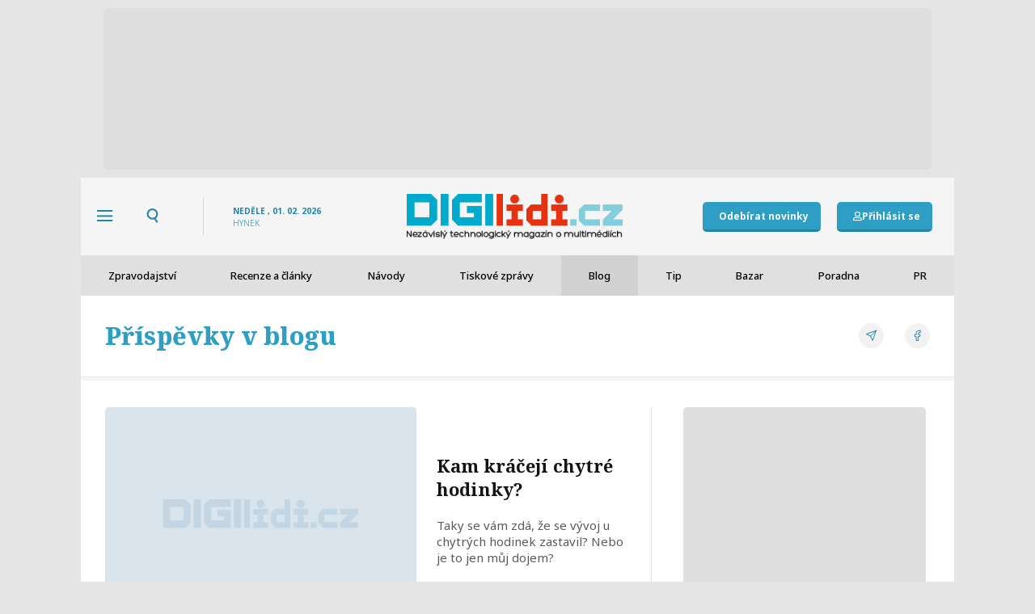

--- FILE ---
content_type: text/html; charset=UTF-8
request_url: https://digilidi.cz/blog/
body_size: 38724
content:
<!doctype html>
<html lang="cs" prefix="og: https://ogp.me/ns#">
<head>
	<meta charset="UTF-8">
	<meta name="viewport" content="width=device-width, initial-scale=1">
	<link rel="profile" href="https://gmpg.org/xfn/11">
		<style>img:is([sizes="auto" i], [sizes^="auto," i]) { contain-intrinsic-size: 3000px 1500px }</style>
	
<!-- Open Graph Meta Tags generated by Blog2Social 820 - https://www.blog2social.com -->
<meta property="og:title" content="DigiLidi.cz"/>
<meta property="og:description" content="Nezávislý technologický on-line magazín"/>
<meta property="og:url" content="https://digilidi.cz/blog/"/>
<meta property="og:type" content="article"/>
<meta property="og:article:published_time" content="2016-10-16 20:30:16"/>
<meta property="og:article:modified_time" content="2016-10-16 20:30:16"/>
<!-- Open Graph Meta Tags generated by Blog2Social 820 - https://www.blog2social.com -->

<!-- Twitter Card generated by Blog2Social 820 - https://www.blog2social.com -->
<meta name="twitter:card" content="summary">
<meta name="twitter:title" content="DigiLidi.cz"/>
<meta name="twitter:description" content="Nezávislý technologický on-line magazín"/>
<!-- Twitter Card generated by Blog2Social 820 - https://www.blog2social.com -->

<!-- Search Engine Optimization by Rank Math PRO - https://rankmath.com/ -->
<title>Příspěvky v blogu - DigiLidi.cz</title><link rel="preload" data-rocket-preload as="image" href="https://digilidi.cz/wp-content/uploads/2021/11/placeholder.png" imagesrcset="https://digilidi.cz/wp-content/uploads/2021/11/placeholder.png 640w, https://digilidi.cz/wp-content/uploads/2021/11/placeholder-300x225.png 300w" imagesizes="(max-width: 640px) 100vw, 640px" fetchpriority="high"><link rel="preload" data-rocket-preload as="style" href="https://fonts.googleapis.com/css?family=Noto%20Serif%3A100%2C100italic%2C200%2C200italic%2C300%2C300italic%2C400%2C400italic%2C500%2C500italic%2C600%2C600italic%2C700%2C700italic%2C800%2C800italic%2C900%2C900italic%7CNoto%20Sans%3A100%2C100italic%2C200%2C200italic%2C300%2C300italic%2C400%2C400italic%2C500%2C500italic%2C600%2C600italic%2C700%2C700italic%2C800%2C800italic%2C900%2C900italic%7COpen%20Sans&#038;subset=latin-ext&#038;display=swap" /><link rel="stylesheet" href="https://fonts.googleapis.com/css?family=Noto%20Serif%3A100%2C100italic%2C200%2C200italic%2C300%2C300italic%2C400%2C400italic%2C500%2C500italic%2C600%2C600italic%2C700%2C700italic%2C800%2C800italic%2C900%2C900italic%7CNoto%20Sans%3A100%2C100italic%2C200%2C200italic%2C300%2C300italic%2C400%2C400italic%2C500%2C500italic%2C600%2C600italic%2C700%2C700italic%2C800%2C800italic%2C900%2C900italic%7COpen%20Sans&#038;subset=latin-ext&#038;display=swap" media="print" onload="this.media='all'" /><noscript><link rel="stylesheet" href="https://fonts.googleapis.com/css?family=Noto%20Serif%3A100%2C100italic%2C200%2C200italic%2C300%2C300italic%2C400%2C400italic%2C500%2C500italic%2C600%2C600italic%2C700%2C700italic%2C800%2C800italic%2C900%2C900italic%7CNoto%20Sans%3A100%2C100italic%2C200%2C200italic%2C300%2C300italic%2C400%2C400italic%2C500%2C500italic%2C600%2C600italic%2C700%2C700italic%2C800%2C800italic%2C900%2C900italic%7COpen%20Sans&#038;subset=latin-ext&#038;display=swap" /></noscript>
<meta name="description" content="Příspěvky v blogu Archive - DigiLidi.cz"/>
<meta name="robots" content="follow, index"/>
<link rel="canonical" href="https://digilidi.cz/blog/" />
<link rel="next" href="https://digilidi.cz/blog/page/2/" />
<meta property="og:locale" content="cs_CZ" />
<meta property="og:type" content="article" />
<meta property="og:title" content="Příspěvky v blogu - DigiLidi.cz" />
<meta property="og:description" content="Příspěvky v blogu Archive - DigiLidi.cz" />
<meta property="og:url" content="https://digilidi.cz/blog/" />
<meta property="og:site_name" content="DigiLidi.cz" />
<meta name="twitter:card" content="summary_large_image" />
<meta name="twitter:title" content="Příspěvky v blogu - DigiLidi.cz" />
<meta name="twitter:description" content="Příspěvky v blogu Archive - DigiLidi.cz" />
<script type="application/ld+json" class="rank-math-schema-pro">{"@context":"https://schema.org","@graph":[{"@type":"Organization","@id":"https://digilidi.cz/#organization","name":"DigiLidi","url":"https://digilidi.cz","email":"redakce@digilidi.cz","logo":{"@type":"ImageObject","@id":"https://digilidi.cz/#logo","url":"https://digilidi.cz/wp-content/uploads/2022/12/digilidi_logo-150x64.png","contentUrl":"https://digilidi.cz/wp-content/uploads/2022/12/digilidi_logo-150x64.png","caption":"DigiLidi.cz","inLanguage":"cs"},"contactPoint":[{"@type":"ContactPoint","telephone":"+779970200","contactType":"customer support"}]},{"@type":"WebSite","@id":"https://digilidi.cz/#website","url":"https://digilidi.cz","name":"DigiLidi.cz","publisher":{"@id":"https://digilidi.cz/#organization"},"inLanguage":"cs"},{"@type":"CollectionPage","@id":"https://digilidi.cz/blog/#webpage","url":"https://digilidi.cz/blog/","name":"P\u0159\u00edsp\u011bvky v blogu - DigiLidi.cz","isPartOf":{"@id":"https://digilidi.cz/#website"},"inLanguage":"cs"}]}</script>
<!-- /Rank Math WordPress SEO plugin -->

<link rel='dns-prefetch' href='//www.googletagmanager.com' />
<link rel='dns-prefetch' href='//pagead2.googlesyndication.com' />
<link href='https://fonts.gstatic.com' crossorigin rel='preconnect' />
<link rel="alternate" type="application/rss+xml" title="DigiLidi.cz &raquo; RSS zdroj" href="https://digilidi.cz/feed/" />
<link rel="alternate" type="application/rss+xml" title="DigiLidi.cz &raquo; RSS komentářů" href="https://digilidi.cz/comments/feed/" />
<script id="wpp-js" src="https://digilidi.cz/wp-content/plugins/wordpress-popular-posts/assets/js/wpp.min.js?ver=7.2.0" data-sampling="0" data-sampling-rate="100" data-api-url="https://digilidi.cz/wp-json/wordpress-popular-posts" data-post-id="0" data-token="e1ce5fbfd2" data-lang="0" data-debug="0"></script>
<link rel="alternate" type="application/rss+xml" title="DigiLidi.cz &raquo; RSS pro Příspěvky v blogu" href="https://digilidi.cz/blog/feed/" />
<!-- digilidi.cz is managing ads with Advanced Ads 2.0.11 – https://wpadvancedads.com/ --><!--noptimize--><script id="digil-ready">
			window.advanced_ads_ready=function(e,a){a=a||"complete";var d=function(e){return"interactive"===a?"loading"!==e:"complete"===e};d(document.readyState)?e():document.addEventListener("readystatechange",(function(a){d(a.target.readyState)&&e()}),{once:"interactive"===a})},window.advanced_ads_ready_queue=window.advanced_ads_ready_queue||[];		</script>
		<!--/noptimize--><link rel='stylesheet' id='dce-animations-css' href='https://digilidi.cz/wp-content/plugins/dynamic-content-for-elementor/assets/css/animations.css' media='all' />
<link rel='stylesheet' id='forum_style-css' href='https://digilidi.cz/wp-content/plugins/digilidi-forum/assets/css/style.css' media='all' />
<style id='wp-emoji-styles-inline-css'>

	img.wp-smiley, img.emoji {
		display: inline !important;
		border: none !important;
		box-shadow: none !important;
		height: 1em !important;
		width: 1em !important;
		margin: 0 0.07em !important;
		vertical-align: -0.1em !important;
		background: none !important;
		padding: 0 !important;
	}
</style>
<link rel='stylesheet' id='wp-block-library-css' href='https://digilidi.cz/wp-includes/css/dist/block-library/style.min.css' media='all' />
<style id='safe-svg-svg-icon-style-inline-css'>
.safe-svg-cover{text-align:center}.safe-svg-cover .safe-svg-inside{display:inline-block;max-width:100%}.safe-svg-cover svg{height:100%;max-height:100%;max-width:100%;width:100%}

</style>
<style id='rank-math-toc-block-style-inline-css'>
.wp-block-rank-math-toc-block nav ol{counter-reset:item}.wp-block-rank-math-toc-block nav ol li{display:block}.wp-block-rank-math-toc-block nav ol li:before{content:counters(item, ".") ". ";counter-increment:item}

</style>
<style id='rank-math-rich-snippet-style-inline-css'>
/*!
* Plugin:  Rank Math
* URL: https://rankmath.com/wordpress/plugin/seo-suite/
* Name:  rank-math-review-snippet.css
*/@-webkit-keyframes spin{0%{-webkit-transform:rotate(0deg)}100%{-webkit-transform:rotate(-360deg)}}@keyframes spin{0%{-webkit-transform:rotate(0deg)}100%{-webkit-transform:rotate(-360deg)}}@keyframes bounce{from{-webkit-transform:translateY(0px);transform:translateY(0px)}to{-webkit-transform:translateY(-5px);transform:translateY(-5px)}}@-webkit-keyframes bounce{from{-webkit-transform:translateY(0px);transform:translateY(0px)}to{-webkit-transform:translateY(-5px);transform:translateY(-5px)}}@-webkit-keyframes loading{0%{background-size:20% 50% ,20% 50% ,20% 50%}20%{background-size:20% 20% ,20% 50% ,20% 50%}40%{background-size:20% 100%,20% 20% ,20% 50%}60%{background-size:20% 50% ,20% 100%,20% 20%}80%{background-size:20% 50% ,20% 50% ,20% 100%}100%{background-size:20% 50% ,20% 50% ,20% 50%}}@keyframes loading{0%{background-size:20% 50% ,20% 50% ,20% 50%}20%{background-size:20% 20% ,20% 50% ,20% 50%}40%{background-size:20% 100%,20% 20% ,20% 50%}60%{background-size:20% 50% ,20% 100%,20% 20%}80%{background-size:20% 50% ,20% 50% ,20% 100%}100%{background-size:20% 50% ,20% 50% ,20% 50%}}:root{--rankmath-wp-adminbar-height: 0}#rank-math-rich-snippet-wrapper{overflow:hidden}#rank-math-rich-snippet-wrapper h5.rank-math-title{display:block;font-size:18px;line-height:1.4}#rank-math-rich-snippet-wrapper .rank-math-review-image{float:right;max-width:40%;margin-left:15px}#rank-math-rich-snippet-wrapper .rank-math-review-data{margin-bottom:15px}#rank-math-rich-snippet-wrapper .rank-math-total-wrapper{width:100%;padding:0 0 20px 0;float:left;clear:both;position:relative;-webkit-box-sizing:border-box;box-sizing:border-box}#rank-math-rich-snippet-wrapper .rank-math-total-wrapper .rank-math-total{border:0;display:block;margin:0;width:auto;float:left;text-align:left;padding:0;font-size:24px;line-height:1;font-weight:700;-webkit-box-sizing:border-box;box-sizing:border-box;overflow:hidden}#rank-math-rich-snippet-wrapper .rank-math-total-wrapper .rank-math-review-star{float:left;margin-left:15px;margin-top:5px;position:relative;z-index:99;line-height:1}#rank-math-rich-snippet-wrapper .rank-math-total-wrapper .rank-math-review-star .rank-math-review-result-wrapper{display:inline-block;white-space:nowrap;position:relative;color:#e7e7e7}#rank-math-rich-snippet-wrapper .rank-math-total-wrapper .rank-math-review-star .rank-math-review-result-wrapper .rank-math-review-result{position:absolute;top:0;left:0;overflow:hidden;white-space:nowrap;color:#ffbe01}#rank-math-rich-snippet-wrapper .rank-math-total-wrapper .rank-math-review-star .rank-math-review-result-wrapper i{font-size:18px;-webkit-text-stroke-width:1px;font-style:normal;padding:0 2px;line-height:inherit}#rank-math-rich-snippet-wrapper .rank-math-total-wrapper .rank-math-review-star .rank-math-review-result-wrapper i:before{content:"\2605"}body.rtl #rank-math-rich-snippet-wrapper .rank-math-review-image{float:left;margin-left:0;margin-right:15px}body.rtl #rank-math-rich-snippet-wrapper .rank-math-total-wrapper .rank-math-total{float:right}body.rtl #rank-math-rich-snippet-wrapper .rank-math-total-wrapper .rank-math-review-star{float:right;margin-left:0;margin-right:15px}body.rtl #rank-math-rich-snippet-wrapper .rank-math-total-wrapper .rank-math-review-star .rank-math-review-result{left:auto;right:0}@media screen and (max-width: 480px){#rank-math-rich-snippet-wrapper .rank-math-review-image{display:block;max-width:100%;width:100%;text-align:center;margin-right:0}#rank-math-rich-snippet-wrapper .rank-math-review-data{clear:both}}.clear{clear:both}

</style>
<style id='classic-theme-styles-inline-css'>
/*! This file is auto-generated */
.wp-block-button__link{color:#fff;background-color:#32373c;border-radius:9999px;box-shadow:none;text-decoration:none;padding:calc(.667em + 2px) calc(1.333em + 2px);font-size:1.125em}.wp-block-file__button{background:#32373c;color:#fff;text-decoration:none}
</style>
<style id='global-styles-inline-css'>
:root{--wp--preset--aspect-ratio--square: 1;--wp--preset--aspect-ratio--4-3: 4/3;--wp--preset--aspect-ratio--3-4: 3/4;--wp--preset--aspect-ratio--3-2: 3/2;--wp--preset--aspect-ratio--2-3: 2/3;--wp--preset--aspect-ratio--16-9: 16/9;--wp--preset--aspect-ratio--9-16: 9/16;--wp--preset--color--black: #000000;--wp--preset--color--cyan-bluish-gray: #abb8c3;--wp--preset--color--white: #ffffff;--wp--preset--color--pale-pink: #f78da7;--wp--preset--color--vivid-red: #cf2e2e;--wp--preset--color--luminous-vivid-orange: #ff6900;--wp--preset--color--luminous-vivid-amber: #fcb900;--wp--preset--color--light-green-cyan: #7bdcb5;--wp--preset--color--vivid-green-cyan: #00d084;--wp--preset--color--pale-cyan-blue: #8ed1fc;--wp--preset--color--vivid-cyan-blue: #0693e3;--wp--preset--color--vivid-purple: #9b51e0;--wp--preset--gradient--vivid-cyan-blue-to-vivid-purple: linear-gradient(135deg,rgba(6,147,227,1) 0%,rgb(155,81,224) 100%);--wp--preset--gradient--light-green-cyan-to-vivid-green-cyan: linear-gradient(135deg,rgb(122,220,180) 0%,rgb(0,208,130) 100%);--wp--preset--gradient--luminous-vivid-amber-to-luminous-vivid-orange: linear-gradient(135deg,rgba(252,185,0,1) 0%,rgba(255,105,0,1) 100%);--wp--preset--gradient--luminous-vivid-orange-to-vivid-red: linear-gradient(135deg,rgba(255,105,0,1) 0%,rgb(207,46,46) 100%);--wp--preset--gradient--very-light-gray-to-cyan-bluish-gray: linear-gradient(135deg,rgb(238,238,238) 0%,rgb(169,184,195) 100%);--wp--preset--gradient--cool-to-warm-spectrum: linear-gradient(135deg,rgb(74,234,220) 0%,rgb(151,120,209) 20%,rgb(207,42,186) 40%,rgb(238,44,130) 60%,rgb(251,105,98) 80%,rgb(254,248,76) 100%);--wp--preset--gradient--blush-light-purple: linear-gradient(135deg,rgb(255,206,236) 0%,rgb(152,150,240) 100%);--wp--preset--gradient--blush-bordeaux: linear-gradient(135deg,rgb(254,205,165) 0%,rgb(254,45,45) 50%,rgb(107,0,62) 100%);--wp--preset--gradient--luminous-dusk: linear-gradient(135deg,rgb(255,203,112) 0%,rgb(199,81,192) 50%,rgb(65,88,208) 100%);--wp--preset--gradient--pale-ocean: linear-gradient(135deg,rgb(255,245,203) 0%,rgb(182,227,212) 50%,rgb(51,167,181) 100%);--wp--preset--gradient--electric-grass: linear-gradient(135deg,rgb(202,248,128) 0%,rgb(113,206,126) 100%);--wp--preset--gradient--midnight: linear-gradient(135deg,rgb(2,3,129) 0%,rgb(40,116,252) 100%);--wp--preset--font-size--small: 13px;--wp--preset--font-size--medium: 20px;--wp--preset--font-size--large: 36px;--wp--preset--font-size--x-large: 42px;--wp--preset--spacing--20: 0.44rem;--wp--preset--spacing--30: 0.67rem;--wp--preset--spacing--40: 1rem;--wp--preset--spacing--50: 1.5rem;--wp--preset--spacing--60: 2.25rem;--wp--preset--spacing--70: 3.38rem;--wp--preset--spacing--80: 5.06rem;--wp--preset--shadow--natural: 6px 6px 9px rgba(0, 0, 0, 0.2);--wp--preset--shadow--deep: 12px 12px 50px rgba(0, 0, 0, 0.4);--wp--preset--shadow--sharp: 6px 6px 0px rgba(0, 0, 0, 0.2);--wp--preset--shadow--outlined: 6px 6px 0px -3px rgba(255, 255, 255, 1), 6px 6px rgba(0, 0, 0, 1);--wp--preset--shadow--crisp: 6px 6px 0px rgba(0, 0, 0, 1);}:where(.is-layout-flex){gap: 0.5em;}:where(.is-layout-grid){gap: 0.5em;}body .is-layout-flex{display: flex;}.is-layout-flex{flex-wrap: wrap;align-items: center;}.is-layout-flex > :is(*, div){margin: 0;}body .is-layout-grid{display: grid;}.is-layout-grid > :is(*, div){margin: 0;}:where(.wp-block-columns.is-layout-flex){gap: 2em;}:where(.wp-block-columns.is-layout-grid){gap: 2em;}:where(.wp-block-post-template.is-layout-flex){gap: 1.25em;}:where(.wp-block-post-template.is-layout-grid){gap: 1.25em;}.has-black-color{color: var(--wp--preset--color--black) !important;}.has-cyan-bluish-gray-color{color: var(--wp--preset--color--cyan-bluish-gray) !important;}.has-white-color{color: var(--wp--preset--color--white) !important;}.has-pale-pink-color{color: var(--wp--preset--color--pale-pink) !important;}.has-vivid-red-color{color: var(--wp--preset--color--vivid-red) !important;}.has-luminous-vivid-orange-color{color: var(--wp--preset--color--luminous-vivid-orange) !important;}.has-luminous-vivid-amber-color{color: var(--wp--preset--color--luminous-vivid-amber) !important;}.has-light-green-cyan-color{color: var(--wp--preset--color--light-green-cyan) !important;}.has-vivid-green-cyan-color{color: var(--wp--preset--color--vivid-green-cyan) !important;}.has-pale-cyan-blue-color{color: var(--wp--preset--color--pale-cyan-blue) !important;}.has-vivid-cyan-blue-color{color: var(--wp--preset--color--vivid-cyan-blue) !important;}.has-vivid-purple-color{color: var(--wp--preset--color--vivid-purple) !important;}.has-black-background-color{background-color: var(--wp--preset--color--black) !important;}.has-cyan-bluish-gray-background-color{background-color: var(--wp--preset--color--cyan-bluish-gray) !important;}.has-white-background-color{background-color: var(--wp--preset--color--white) !important;}.has-pale-pink-background-color{background-color: var(--wp--preset--color--pale-pink) !important;}.has-vivid-red-background-color{background-color: var(--wp--preset--color--vivid-red) !important;}.has-luminous-vivid-orange-background-color{background-color: var(--wp--preset--color--luminous-vivid-orange) !important;}.has-luminous-vivid-amber-background-color{background-color: var(--wp--preset--color--luminous-vivid-amber) !important;}.has-light-green-cyan-background-color{background-color: var(--wp--preset--color--light-green-cyan) !important;}.has-vivid-green-cyan-background-color{background-color: var(--wp--preset--color--vivid-green-cyan) !important;}.has-pale-cyan-blue-background-color{background-color: var(--wp--preset--color--pale-cyan-blue) !important;}.has-vivid-cyan-blue-background-color{background-color: var(--wp--preset--color--vivid-cyan-blue) !important;}.has-vivid-purple-background-color{background-color: var(--wp--preset--color--vivid-purple) !important;}.has-black-border-color{border-color: var(--wp--preset--color--black) !important;}.has-cyan-bluish-gray-border-color{border-color: var(--wp--preset--color--cyan-bluish-gray) !important;}.has-white-border-color{border-color: var(--wp--preset--color--white) !important;}.has-pale-pink-border-color{border-color: var(--wp--preset--color--pale-pink) !important;}.has-vivid-red-border-color{border-color: var(--wp--preset--color--vivid-red) !important;}.has-luminous-vivid-orange-border-color{border-color: var(--wp--preset--color--luminous-vivid-orange) !important;}.has-luminous-vivid-amber-border-color{border-color: var(--wp--preset--color--luminous-vivid-amber) !important;}.has-light-green-cyan-border-color{border-color: var(--wp--preset--color--light-green-cyan) !important;}.has-vivid-green-cyan-border-color{border-color: var(--wp--preset--color--vivid-green-cyan) !important;}.has-pale-cyan-blue-border-color{border-color: var(--wp--preset--color--pale-cyan-blue) !important;}.has-vivid-cyan-blue-border-color{border-color: var(--wp--preset--color--vivid-cyan-blue) !important;}.has-vivid-purple-border-color{border-color: var(--wp--preset--color--vivid-purple) !important;}.has-vivid-cyan-blue-to-vivid-purple-gradient-background{background: var(--wp--preset--gradient--vivid-cyan-blue-to-vivid-purple) !important;}.has-light-green-cyan-to-vivid-green-cyan-gradient-background{background: var(--wp--preset--gradient--light-green-cyan-to-vivid-green-cyan) !important;}.has-luminous-vivid-amber-to-luminous-vivid-orange-gradient-background{background: var(--wp--preset--gradient--luminous-vivid-amber-to-luminous-vivid-orange) !important;}.has-luminous-vivid-orange-to-vivid-red-gradient-background{background: var(--wp--preset--gradient--luminous-vivid-orange-to-vivid-red) !important;}.has-very-light-gray-to-cyan-bluish-gray-gradient-background{background: var(--wp--preset--gradient--very-light-gray-to-cyan-bluish-gray) !important;}.has-cool-to-warm-spectrum-gradient-background{background: var(--wp--preset--gradient--cool-to-warm-spectrum) !important;}.has-blush-light-purple-gradient-background{background: var(--wp--preset--gradient--blush-light-purple) !important;}.has-blush-bordeaux-gradient-background{background: var(--wp--preset--gradient--blush-bordeaux) !important;}.has-luminous-dusk-gradient-background{background: var(--wp--preset--gradient--luminous-dusk) !important;}.has-pale-ocean-gradient-background{background: var(--wp--preset--gradient--pale-ocean) !important;}.has-electric-grass-gradient-background{background: var(--wp--preset--gradient--electric-grass) !important;}.has-midnight-gradient-background{background: var(--wp--preset--gradient--midnight) !important;}.has-small-font-size{font-size: var(--wp--preset--font-size--small) !important;}.has-medium-font-size{font-size: var(--wp--preset--font-size--medium) !important;}.has-large-font-size{font-size: var(--wp--preset--font-size--large) !important;}.has-x-large-font-size{font-size: var(--wp--preset--font-size--x-large) !important;}
:where(.wp-block-post-template.is-layout-flex){gap: 1.25em;}:where(.wp-block-post-template.is-layout-grid){gap: 1.25em;}
:where(.wp-block-columns.is-layout-flex){gap: 2em;}:where(.wp-block-columns.is-layout-grid){gap: 2em;}
:root :where(.wp-block-pullquote){font-size: 1.5em;line-height: 1.6;}
</style>
<link rel='stylesheet' id='wp-ulike-css' href='https://digilidi.cz/wp-content/plugins/wp-ulike/assets/css/wp-ulike.min.css' media='all' />
<link rel='stylesheet' id='search-filter-plugin-styles-css' href='https://digilidi.cz/wp-content/plugins/search-filter-pro/public/assets/css/search-filter.min.css' media='all' />
<link rel='stylesheet' id='wordpress-popular-posts-css-css' href='https://digilidi.cz/wp-content/plugins/wordpress-popular-posts/assets/css/wpp.css' media='all' />
<link rel='stylesheet' id='hello-elementor-css' href='https://digilidi.cz/wp-content/themes/hello-elementor/style.min.css' media='all' />
<link rel='stylesheet' id='hello-elementor-theme-style-css' href='https://digilidi.cz/wp-content/themes/hello-elementor/theme.min.css' media='all' />
<link rel='stylesheet' id='hello-elementor-header-footer-css' href='https://digilidi.cz/wp-content/themes/hello-elementor/header-footer.min.css' media='all' />
<link rel='stylesheet' id='jet-reviews-frontend-css' href='https://digilidi.cz/wp-content/plugins/jet-reviews/assets/css/jet-reviews.css' media='all' />
<link rel='stylesheet' id='wpdreams-asl-basic-css' href='https://digilidi.cz/wp-content/plugins/ajax-search-lite/css/style.basic.css' media='all' />
<style id='wpdreams-asl-basic-inline-css'>

					div[id*='ajaxsearchlitesettings'].searchsettings .asl_option_inner label {
						font-size: 0px !important;
						color: rgba(0, 0, 0, 0);
					}
					div[id*='ajaxsearchlitesettings'].searchsettings .asl_option_inner label:after {
						font-size: 11px !important;
						position: absolute;
						top: 0;
						left: 0;
						z-index: 1;
					}
					.asl_w_container {
						width: 100%;
						margin: 0px 0px 0px 0px;
						min-width: 200px;
					}
					div[id*='ajaxsearchlite'].asl_m {
						width: 100%;
					}
					div[id*='ajaxsearchliteres'].wpdreams_asl_results div.resdrg span.highlighted {
						font-weight: bold;
						color: rgba(217, 49, 43, 1);
						background-color: rgba(238, 238, 238, 1);
					}
					div[id*='ajaxsearchliteres'].wpdreams_asl_results .results img.asl_image {
						width: 70px;
						height: 70px;
						object-fit: cover;
					}
					div[id*='ajaxsearchlite'].asl_r .results {
						max-height: none;
					}
					div[id*='ajaxsearchlite'].asl_r {
						position: absolute;
					}
				
							.asl_w, .asl_w * {font-family:&quot;Noto Sans&quot; !important;}
							.asl_m input[type=search]::placeholder{font-family:&quot;Noto Sans&quot; !important;}
							.asl_m input[type=search]::-webkit-input-placeholder{font-family:&quot;Noto Sans&quot; !important;}
							.asl_m input[type=search]::-moz-placeholder{font-family:&quot;Noto Sans&quot; !important;}
							.asl_m input[type=search]:-ms-input-placeholder{font-family:&quot;Noto Sans&quot; !important;}
						
						div.asl_r.asl_w.vertical .results .item::after {
							display: block;
							position: absolute;
							bottom: 0;
							content: '';
							height: 1px;
							width: 100%;
							background: #D8D8D8;
						}
						div.asl_r.asl_w.vertical .results .item.asl_last_item::after {
							display: none;
						}
					
</style>
<link rel='stylesheet' id='wpdreams-asl-instance-css' href='https://digilidi.cz/wp-content/plugins/ajax-search-lite/css/style-curvy-black.css' media='all' />
<link rel='stylesheet' id='elementor-frontend-css' href='https://digilidi.cz/wp-content/plugins/elementor/assets/css/frontend.min.css' media='all' />
<link rel='stylesheet' id='widget-heading-css' href='https://digilidi.cz/wp-content/plugins/elementor/assets/css/widget-heading.min.css' media='all' />
<link rel='stylesheet' id='widget-image-css' href='https://digilidi.cz/wp-content/plugins/elementor/assets/css/widget-image.min.css' media='all' />
<link rel='stylesheet' id='widget-nav-menu-css' href='https://digilidi.cz/wp-content/plugins/elementor-pro/assets/css/widget-nav-menu.min.css' media='all' />
<link rel='stylesheet' id='widget-divider-css' href='https://digilidi.cz/wp-content/plugins/elementor/assets/css/widget-divider.min.css' media='all' />
<link rel='stylesheet' id='widget-icon-list-css' href='https://digilidi.cz/wp-content/plugins/elementor/assets/css/widget-icon-list.min.css' media='all' />
<link rel='stylesheet' id='widget-image-box-css' href='https://digilidi.cz/wp-content/plugins/elementor/assets/css/widget-image-box.min.css' media='all' />
<link rel='stylesheet' id='dce-style-css' href='https://digilidi.cz/wp-content/plugins/dynamic-content-for-elementor/assets/css/style.min.css' media='all' />
<link rel='stylesheet' id='dce-list-css' href='https://digilidi.cz/wp-content/plugins/dynamic-content-for-elementor/assets/css/taxonomy-terms-list.min.css' media='all' />
<link rel='stylesheet' id='widget-share-buttons-css' href='https://digilidi.cz/wp-content/plugins/elementor-pro/assets/css/widget-share-buttons.min.css' media='all' />
<link rel='stylesheet' id='e-apple-webkit-css' href='https://digilidi.cz/wp-content/plugins/elementor/assets/css/conditionals/apple-webkit.min.css' media='all' />
<link rel='stylesheet' id='elementor-icons-shared-0-css' href='https://digilidi.cz/wp-content/plugins/elementor/assets/lib/font-awesome/css/fontawesome.min.css' media='all' />
<link rel='stylesheet' id='elementor-icons-fa-solid-css' href='https://digilidi.cz/wp-content/plugins/elementor/assets/lib/font-awesome/css/solid.min.css' media='all' />
<link rel='stylesheet' id='elementor-icons-fa-brands-css' href='https://digilidi.cz/wp-content/plugins/elementor/assets/lib/font-awesome/css/brands.min.css' media='all' />
<link rel='stylesheet' id='dce-dynamic-posts-css' href='https://digilidi.cz/wp-content/plugins/dynamic-content-for-elementor/assets/css/dynamic-posts.min.css' media='all' />
<link rel='stylesheet' id='dce-dynamicPosts-grid-css' href='https://digilidi.cz/wp-content/plugins/dynamic-content-for-elementor/assets/css/dynamic-posts-skin-grid.min.css' media='all' />
<link rel='stylesheet' id='elementor-icons-css' href='https://digilidi.cz/wp-content/plugins/elementor/assets/lib/eicons/css/elementor-icons.min.css' media='all' />
<link rel='stylesheet' id='swiper-css' href='https://digilidi.cz/wp-content/plugins/elementor/assets/lib/swiper/v8/css/swiper.min.css' media='all' />
<link rel='stylesheet' id='e-swiper-css' href='https://digilidi.cz/wp-content/plugins/elementor/assets/css/conditionals/e-swiper.min.css' media='all' />
<link rel='stylesheet' id='elementor-post-4-css' href='https://digilidi.cz/wp-content/uploads/elementor/css/post-4.css' media='all' />
<link rel='stylesheet' id='dashicons-css' href='https://digilidi.cz/wp-includes/css/dashicons.min.css' media='all' />
<link rel='stylesheet' id='e-popup-style-css' href='https://digilidi.cz/wp-content/plugins/elementor-pro/assets/css/conditionals/popup.min.css' media='all' />
<link rel='stylesheet' id='wpde-all-css-css' href='https://digilidi.cz/wp-content/uploads/elementor/css/wpde-frontend.min.css' media='all' />
<link rel='stylesheet' id='elementor-post-7-css' href='https://digilidi.cz/wp-content/uploads/elementor/css/post-7.css' media='all' />
<link rel='stylesheet' id='elementor-post-55-css' href='https://digilidi.cz/wp-content/uploads/elementor/css/post-55.css' media='all' />
<link rel='stylesheet' id='elementor-post-530-css' href='https://digilidi.cz/wp-content/uploads/elementor/css/post-530.css' media='all' />

<link rel='stylesheet' id='elementor-icons-fa-regular-css' href='https://digilidi.cz/wp-content/plugins/elementor/assets/lib/font-awesome/css/regular.min.css' media='all' />
<link rel="preconnect" href="https://fonts.gstatic.com/" crossorigin><script src="https://digilidi.cz/wp-includes/js/jquery/jquery.min.js" id="jquery-core-js"></script>
<script src="https://digilidi.cz/wp-includes/js/jquery/jquery-migrate.min.js" id="jquery-migrate-js"></script>
<script id="search-filter-plugin-build-js-extra">
var SF_LDATA = {"ajax_url":"https:\/\/digilidi.cz\/wp-admin\/admin-ajax.php","home_url":"https:\/\/digilidi.cz\/","extensions":[]};
</script>
<script src="https://digilidi.cz/wp-content/plugins/search-filter-pro/public/assets/js/search-filter-build.min.js" id="search-filter-plugin-build-js"></script>
<script src="https://digilidi.cz/wp-content/plugins/search-filter-pro/public/assets/js/chosen.jquery.min.js" id="search-filter-plugin-chosen-js"></script>

<!-- Google tag (gtag.js) snippet added by Site Kit -->

<!-- Google Analytics snippet added by Site Kit -->
<script src="https://www.googletagmanager.com/gtag/js?id=G-1GMGJCBRQB" id="google_gtagjs-js" async></script>
<script id="google_gtagjs-js-after">
window.dataLayer = window.dataLayer || [];function gtag(){dataLayer.push(arguments);}
gtag("set","linker",{"domains":["digilidi.cz"]});
gtag("js", new Date());
gtag("set", "developer_id.dZTNiMT", true);
gtag("config", "G-1GMGJCBRQB");
</script>

<!-- End Google tag (gtag.js) snippet added by Site Kit -->
<link rel="https://api.w.org/" href="https://digilidi.cz/wp-json/" /><link rel="EditURI" type="application/rsd+xml" title="RSD" href="https://digilidi.cz/xmlrpc.php?rsd" />

		<!-- GA Google Analytics @ https://m0n.co/ga -->
		<script async src="https://www.googletagmanager.com/gtag/js?id=UA-103776903-1"></script>
		<script>
			window.dataLayer = window.dataLayer || [];
			function gtag(){dataLayer.push(arguments);}
			gtag('js', new Date());
			gtag('config', 'UA-103776903-1');
		</script>

	<meta name="generator" content="Site Kit by Google 1.144.0" />    <script id="ads" src="//assets.adobedtm.com/e949270ea86e/06f76135b050/launch-facbe9b48c75.min.js" async></script>
        <script>
        jQuery(document).ready(function($){
           const postBlock = $('.more-posts-desktop').find('article').eq(1);
           const ad = $('.ad-to-inject');
           postBlock.find('.dce-post-block').html(ad);
        });
    </script>
        <!-- Google Tag Manager -->
    <script>(function(w,d,s,l,i){w[l]=w[l]||[];w[l].push({'gtm.start':
    new Date().getTime(),event:'gtm.js'});var f=d.getElementsByTagName(s)[0],
    j=d.createElement(s),dl=l!='dataLayer'?'&l='+l:'';j.async=true;j.src=
    'https://www.googletagmanager.com/gtm.js?id='+i+dl;f.parentNode.insertBefore(j,f);
    })(window,document,'script','dataLayer','GTM-5LC66ZP');</script>
    <!-- End Google Tag Manager -->
    <script async src="https://pagead2.googlesyndication.com/pagead/js/adsbygoogle.js?client=ca-pub-5819634712120813"
     crossorigin="anonymous"></script>            <style id="wpp-loading-animation-styles">@-webkit-keyframes bgslide{from{background-position-x:0}to{background-position-x:-200%}}@keyframes bgslide{from{background-position-x:0}to{background-position-x:-200%}}.wpp-widget-block-placeholder,.wpp-shortcode-placeholder{margin:0 auto;width:60px;height:3px;background:#dd3737;background:linear-gradient(90deg,#dd3737 0%,#571313 10%,#dd3737 100%);background-size:200% auto;border-radius:3px;-webkit-animation:bgslide 1s infinite linear;animation:bgslide 1s infinite linear}</style>
            
<!-- Google AdSense meta tags added by Site Kit -->
<meta name="google-adsense-platform-account" content="ca-host-pub-2644536267352236">
<meta name="google-adsense-platform-domain" content="sitekit.withgoogle.com">
<!-- End Google AdSense meta tags added by Site Kit -->
				<link rel="preconnect" href="https://fonts.gstatic.com" crossorigin />
				
								
				<meta name="generator" content="Elementor 3.25.11; features: additional_custom_breakpoints, e_optimized_control_loading; settings: css_print_method-external, google_font-enabled, font_display-auto">
			<style>
				.e-con.e-parent:nth-of-type(n+4):not(.e-lazyloaded):not(.e-no-lazyload),
				.e-con.e-parent:nth-of-type(n+4):not(.e-lazyloaded):not(.e-no-lazyload) * {
					background-image: none !important;
				}
				@media screen and (max-height: 1024px) {
					.e-con.e-parent:nth-of-type(n+3):not(.e-lazyloaded):not(.e-no-lazyload),
					.e-con.e-parent:nth-of-type(n+3):not(.e-lazyloaded):not(.e-no-lazyload) * {
						background-image: none !important;
					}
				}
				@media screen and (max-height: 640px) {
					.e-con.e-parent:nth-of-type(n+2):not(.e-lazyloaded):not(.e-no-lazyload),
					.e-con.e-parent:nth-of-type(n+2):not(.e-lazyloaded):not(.e-no-lazyload) * {
						background-image: none !important;
					}
				}
			</style>
			
<!-- Google AdSense snippet added by Site Kit -->
<script async src="https://pagead2.googlesyndication.com/pagead/js/adsbygoogle.js?client=ca-pub-6070465401203815&amp;host=ca-host-pub-2644536267352236" crossorigin="anonymous"></script>

<!-- End Google AdSense snippet added by Site Kit -->
<link rel="icon" href="https://digilidi.cz/wp-content/uploads/2023/01/fav.png" sizes="32x32" />
<link rel="icon" href="https://digilidi.cz/wp-content/uploads/2023/01/fav.png" sizes="192x192" />
<link rel="apple-touch-icon" href="https://digilidi.cz/wp-content/uploads/2023/01/fav.png" />
<meta name="msapplication-TileImage" content="https://digilidi.cz/wp-content/uploads/2023/01/fav.png" />
		<style id="wp-custom-css">
			/*
Preset for ads
*/

#adform_square,
#adform_square2,
#adform_square3,
#adform_square4,
#adform_square5,
#adform_square6,
#adform_squarem,
#adform_rectangle,
#adform_leaderboard,
#adform_leaderboard2{
	position: relative;
	background: #dedede;
	border-radius: 5px;
}

#adform_square,
#adform_square2,
#adform_square3,
#adform_square4,
#adform_square5{
	width: 300px;
	height: 600px;
}

#adform_square6,
#adform_squarem{
	width: 300px;
	height: 300px;
}

#adform_rectangle{
	width: 480px;
	height: 480px;
}

#adform_leaderboard{
	width: 1024px;
	height: 200px;
}

#adform_leaderboard2{
	width: 1024px;
	height: 200px;
}

#adform_square::before,
#adform_square2::before,
#adform_square3::before,
#adform_square4::before,
#adform_square5::before,
#adform_square6::before,
#adform_squarem::before,
#adform_rectangle::before,
#adform_leaderboard::before,
#adform_leaderboard2::before{
	position: absolute;
	left: 50%;
	top: 50%;
	transform: translate(-50%, -50%);
}


/*
END - Preset for ads
*/

html{
	overflow-x: hidden !important;
	background-color: #E5E5E5;
}

body {
  margin: 0px;
  max-width: 1080px;
  margin: 0 auto;
	overflow-x: hidden !important;
}

.share-icons .elementor-share-btn{
	font-size: 7px !important;
}

.share-icons .elementor-share-btn i{
	font-size: 16px !important;
}

.subcategory-tax ul{
	flex-wrap: wrap;
}

.subcategory-tax ul.first-level{
	width: 630px !important;
}

.elementor-divider-separator{
	border-top: 1px solid #375F67;
	display: flex;
	margin: 0;
	direction: ltr;
}

.elementor-star-empty{
	color: #CCD6DF;
}

.wpd-image-source {
	margin-top: 5px;
	margin-bottom: 10px;
	color: #666;
	font-size: 10px;
	text-align: left;
}

body[class*="paged-"] #main-top-heading, body[class*="paged-"] #big-image  {
	display: none !important;
}

.close-main .elementor-icon-box-wrapper{
	display: flex;
	flex-direction: row-reverse;
	align-items: center;
}

.close-main .elementor-icon-box-icon{
	margin-left: 15px;
	margin-bottom: -5px;
}

.close-main .elementor-icon-box-content a{
	color: #FFF !important;
}

.page-links.elementor-page-links{
	margin-top: 100px;
}

.liga-reviews .jet-reviews-advanced__header-top{
	justify-content: flex-end;
}

.liga-reviews .jet-reviews-advanced__new-review-form{
	margin-top: 10px;
	min-width: 270px;
	padding: 20px;
	background: #FFF;
	border: 1px solid #eaeaea;
	border-radius: 5px;
}

.liga-reviews .jet-reviews-advanced__header-title{
	display: none;
}

.liga-reviews .jet-reviews-advanced__header-info .jet-reviews-button {
	margin-left: 0px;
}

.liga-reviews .jet-reviews-button--primary{
	display: block;
	padding: 10px;
	font-family: "Noto Sans", Sans-serif;
	font-size: 11px;
	font-weight: 400;
	line-height: 14px;
	color: #595959;
	border: 1px solid #eaeaea;
	border-radius: 5px;
}

.liga-reviews .jet-reviews-advanced__reviews,
.liga-reviews .jet-reviews-message,
.liga-reviews .jet-reviews-advanced__summary-rating{
	display: none;
}

.gallery-back:hover,
.gallery-link .elementor-icon-box-wrapper:hover{
	cursor: pointer;
	text-decoration: underline;
}

.print-notice{
	position: fixed;
	right: 20px;
	bottom: 20px;
	z-index: 999;
	font-family: Noto Sans;
	font-size: 14px;
	font-style: normal;
	font-weight: 600;
	letter-spacing: -0.05em;
	justify-content: center;
	align-items: center;
	color: #FFF;
	background: #375F67;
	border-bottom: 3px solid #1E464E;
	padding: 12px 22px;
	border-radius: 5px;
}

.video-liga{
	width: 100%;
	height: 450px;
	background: red;
	border-radius: 5px;
}

.souteze-badge{
	position: absolute;
	top: 5px;
	left: 67px;
	display: flex;
	height: 18px;
	width: 18px;
	font-family: Noto Sans;
	font-size: 10px;
	font-style: normal;
	font-weight: 600;
	letter-spacing: -0.05em;
	justify-content: center;
	align-items: center;
	background: #FFDA6C;
	border-radius: 50%;
}

.menu-main .souteze-badge{
	right: -15px;
	left: auto;
	top: 0px;
}

.menu-main-mobile .souteze-badge{
	left: 76px;
	top: -2px;
}

.menu-main a:hover{
	text-decoration: underline;
}

.wpulike-notification{
	display: none !important;
}

.gallery-holder{
	position: relative;
}

.gallery-section{
	position: absolute;
	left: 0px;
	top: 0px;
}

.gallery-section.gallery-thumbnails{
	display: none;
}

.gallery-thumbnails .e-gallery-item{
	cursor: pointer;
}

.gallery-slider img{
	width: 100%;
	max-height: 800px;
	object-fit: contain;
}

.gallery-slider .elementor-image-carousel-caption{
	padding: 0 15%;
	color: #131313 !important;
	font-family: Noto Serif !important;
	font-size: 22px !important;
	font-style: normal!important; 
	font-weight: 500 !important; 
	line-height: 30px !important;
	letter-spacing: 0em!important;
	text-align: left!important;
}

.gallery-slider .elementor-image-carousel-caption span{
	display: block;
	margin-top: 11px;
	text-align: left;
	color: #666666;
	font-family: "Noto Sans", Sans-serif;
	font-size: 14px;
}

.post{
	position: relative;
}

.share-icons{
	display: none;
}

.dce-post .elementor-image a{
	width: 100% !important;
}

.dce-post img{
	object-fit: cover !important;
}

.blogpost-excerpt .dce-excerpt {
	overflow: hidden;
   text-overflow: ellipsis;
   display: -webkit-box;
   -webkit-line-clamp: 3;
   line-clamp: 3; 
   -webkit-box-orient: vertical;
}

.liga-search-box{
	display: none;
	position: absolute;
	left: 48px;
	top: 5px;
}

.liga-search-box .proloading{
	display: none !important;
}

.liga-search-box .probox{
	max-width: 250px !important;
	background: #FFFFFF !important;
	border: 1px solid #dedede !important;
	border-radius: 0px !important;
	flex-direction: row-reverse !important;
}

.liga-search-box .proinput{
	float: right !important;
}

.liga-search-box .promagnifier{
	float: left !important;
}
.liga-search-box .promagnifier svg{
	margin-left: -3px !important;
	width: 15px !important;
}

.liga-search-box .promagnifier svg path{
	fill: none !important;
}

.wpdreams_asl_results{
	width: 500px !important;
	background: rgba(255, 255, 255, 0.7) !important;
	border: 1px solid rgba(255,255,255,.4) !important;
box-shadow: 0px 10px 20px rgba(0, 0, 0, 0.2) !important;
backdrop-filter: blur(15px) !important;
-webkit-backdrop-filter: blur(15px) !important;
border-radius: 5px !important;
}

div.asl_r .results .asl_nores{
	padding: 20px;
	color: #1E464E;
	font-family: Noto Sans;
	font-size: 13px;
	font-style: normal;
	font-weight: 500;
	line-height: 18px;
	letter-spacing: 0em;
	background: transparent;
}

div.asl_r .results .item{
	background: transparent !important;
	padding: 6px 20px;
	border: none !important;
}

div.asl_r.asl_w.vertical .results .item::after{
	display: none !important;
}

.asl_image{
	display: none
}

div.asl_r .results .item .asl_content h3, div.asl_r .results .item .asl_content h3 a{
	color: #1E464E;
	font-family: Noto Sans;
	font-size: 13px;
	font-style: normal;
	font-weight: 500;
	line-height: 18px;
	letter-spacing: 0em;
	text-align: left;
}

div.asl_r .results .item .asl_content h3 a:hover{
	color: #1E464E;
	font-family: Noto Sans;
	font-size: 13px;
	font-style: normal;
	font-weight: 500;
	line-height: 18px;
	letter-spacing: 0em;
	text-align: left;
	text-decoration: underline;
}

#ajaxsearchlite1 .probox .proinput input, div.asl_w .probox .proinput input{
	color: #375F67 !important;
	font-family: Noto Sans !important;
	font-size: 11px!important;
	font-style: normal!important;
	font-weight: 500!important;
	line-height: 15px!important;
}

.liga-search-box .elementor-search-form__icon{
	padding-left: 20px !important;
}

.liga-search-toggle .elementor-icon-wrapper{
	cursor: pointer !important;
}

.main-button a:hover{
	box-shadow: 0px 5px 15px rgba(30, 70, 78, 0.4);
}

.hover-underline a:hover{
	text-decoration: underline;
}
.post-author-link.hover-underline a:hover{
	text-decoration: none;
}
.post-author-link.hover-underline a:hover span.link{
	text-decoration: underline !important;
}

.footer-link li span:hover,.footer-link p:hover{
	cursor: pointer;
	text-decoration: underline;
}

.h-category-link a{
	transition: .3s ease;
}

.h-category-link a:hover{
	color: #508E9A !important;
}

.h-category-link-bl a{
	transition: .3s ease;
}
.h-category-link-bl a:hover{
	color: #508E9A !important;
}
.h-category-link-w a{
	transition: .3s ease;
}
.h-category-link-w a:hover{
	color: #F2F2F2 !important;
}

.tag.post-tag{
	display: inline-block;
	padding: 3px 9px;
	margin-right: 8px;
	color: #0F2C2F;
	font-size: 10px;
	font-family: "Noto Sans";
	font-weight: 500;
	letter-spacing: 1px;
	text-transform: uppercase;
	background: #E9E9E9;
	border-radius: 5px;
}
.tag.post-tag:hover{
	text-decoration: underline;
}
.tag.post-tag.Videa{
	display: none;
	background: #FFD7CD !important;
}

.relevant-blog-post .tag.post-tag.Videa{
	display: inline-block !important;
}

.custom-blog-post.alt .tag.post-tag{
	background: #FFFFFF;
}

.dce-wrapper-grid .dce-post-item:last-child .elementor-section{
	border-bottom: none;
}

.important-border .dce-wrapper-grid .dce-post-item .elementor-top-section{
	border-bottom: 1px solid #E9E9E9 !important;
}

.no-border .dce-wrapper-grid .dce-post-item .elementor-section{
	border-bottom: none !important;
}


.border-right .dce-wrapper-grid .dce-post-item{
	position: relative;
}

.border-right .dce-wrapper-grid .dce-post-item::after{
	content: "";
	position: absolute;
	right: 0px;
	top: -5px;
	width: 1px;
	height: 70%;
	background: #E9E9E9;
}

.border-right .dce-wrapper-grid .dce-post-item:last-of-type::after{
	display: none;
}

.custom-blog-post h2:hover,.custom-blog-post h3:hover,.custom-blog-post:hover .dce-content-wrapper{
	color: #1A7796 !important;
}

/* RECEPTY - SEARCH BOX */

.recipe-search .elementor-search-form__container{
	border: 1px solid rgba(255, 255, 255, .24);
	border-radius: 5px !important;
	box-shadow: 0px 10px 20px rgba(0,0,0,.2);
	backdrop-filter: blur(15px);
	-webkit-backdrop-filter: blur(10px);
}
.recipe-search .elementor-search-form__icon{
	opacity: 1 !important;
}
.recipe-search input::placeholder{
	opacity: 1 !important;
	color: #FFF !important;
}

/* MOBILE MENU - SEARCH BOX */

.mobile-search .elementor-search-form__icon{
	opacity: 1 !important;
}
.mobilee-search input::placeholder{
	opacity: 1 !important;
	color: #FFF !important;
}

/* NAVIGACE RECEPTŮ */

.recipes-nav .elementor-image-box-wrapper .elementor-image-box-img{
    width: 35px !important;
    height: 24px !important;
}
.recipes-nav .elementor-image-box-wrapper .elementor-image-box-img img{
    width: 24px !important;
    height: 24px !important;
}
.recipes-nav .elementor-widget-image-box .elementor-image-box-content{
    height: 24px !important;
    display: flex;
    align-items: center;
}
.recipes-nav .elementor-widget-image-box .elementor-image-box-content p{
    line-height: 0px !important;
    margin: 0px !important;
    min-height: auto !important;
}
.recipes-nav .elementor-image-box-wrapper:hover p{
	text-decoration: underline;
}

/* OBSAH ČLÁNKU */

.blogpost_content .wp-block-image img {
	margin-top: 20px;
}

.blogpost_content h2{
	margin-top: 35px;
	margin-bottom: 15px;
	font-family: Noto Serif;
	font-size: 25px;
	font-style: normal;
	font-weight: 700;
	line-height: 34px;
	letter-spacing: 0em;
	text-align: left;
}

.blogpost_content h3{
	margin-top: 35px;
	margin-bottom: 15px;
	font-family: Noto Serif;
	font-size: 21px;
	font-style: normal;
	font-weight: 700;
	line-height: 29px;
	letter-spacing: 0em;
	text-align: left;
}

.blogpost_content h4{
	margin-top: 35px;
	margin-bottom: 15px;
	font-family: Noto Sans;
	font-size: 20px;
	font-style: normal;
	font-weight: 700;
	line-height: 27px;
	letter-spacing: 0.1em;
	text-align: left;
	text-transform: uppercase;
}

.blogpost_content a{
	color: #375F67 !important;
	text-decoration: underline !important;
}

.blogpost_content ul{
	padding: 0px;
	margin-left: 28px;
	margin-bottom: 15px;
	list-style-type: none;
}
.blogpost_content ul li{
	position: relative;
	padding-left: 35px;
	margin-bottom: 25px;
}

.blogpost_content ul li::before{
	content: "";
	position: absolute;
	left: -30px;
	top: 8px;
	display: block;
	width: 20px;
	height: 20px;
	background-image: url("https://digilidi.cz/wp-content/uploads/2021/11/chevrons-right-2.svg");
	background-size: 100%;
}

.blogpost_content .dce-acf-repeater ul li::before{
	top: 15px;
}

.blogpost_content ul li:last-of-type{
	margin-bottom: 0px;
}
.blogpost_content ul li ul{
	margin: 0px !important;
	list-style-type: none !important;
	list-style-image: none !important;
}
.blogpost_content ul li ul li{
	padding-left: 0px;
	margin-bottom: 0px;
	font-size: 16px;
}

.blogpost-content .wp-block-image:not(.is-style-rounded)>a, .wp-block-image:not(.is-style-rounded) img{
	border-radius: 5px !important;
}

.blogpost_content .blocks-gallery-grid{
	display: block !important;
	list-style-image: url("https://digilidi.cz/wp-content/uploads/2021/11/chevrons-right-2.svg");
}

.blogpost_content .blocks-gallery-grid li,
.blogpost_content .blocks-gallery-item{
	position: relative;
	display: block !important;
	width: calc(100% - 35px) !important;
	margin-bottom: 60px !important;
}

.blogpost_content .blocks-gallery-grid li figure,
.blogpost_content .blocks-gallery-item figure{
	display: block !important;
}

.blogpost_content .blocks-gallery-grid li figcaption,
.blogpost_content .blocks-gallery-item figcaption{
	margin-top: 23px !important;
	display: block !important;
	padding: 0px!important;
	position: relative!important;
	color: inherit!important;
	background: none;
	overflow: hidden;
}

.blogpost_content .blocks-gallery-grid li .wpd-image-source{
	display: block !important;
	margin-top: 10px;
	padding: 0px;
}

.blogpost_content figure figcaption{
	margin-top: 15px !important;
	margin-bottom: 0px !important;
}

.wp-block-gallery .wp-block-image .wpd-image-source{
	position: absolute;
	left: 0px;
	right: 0px;
	top: 100%;
}

.flag{
	position: absolute;
	display: flex;
	padding: 5px 27px 5px 21px;
	left: -.5px;
	top: -1px;
	height: 24px;
	color: #1E464E;
	font-family: Noto Sans;
	font-size: 10px;
	font-style: normal;
	font-weight: 700;
	line-height: 14px;
	text-transform: uppercase;
	justify-content: center;
	align-items: center;
	background: #FFDA6C;
	border-radius: 5px 0px 0px 0px;
	clip-path: polygon(0 0, 100% 0, 0 900%);
}

.post-flags{
	position: absolute;
	left: -.5px;
	right: 0px;
	top: -2.1px;
	bottom: 0px;
}

.post-flags .flag{
	display: none;
	position: relative;
	z-index: 2;
	margin-right: 10px;
}

.flag.video{
	display: inline-flex;
	background: #FFD7CD;
}

.flag.gallery{
	display: inline-flex;
}

.dontmiss-post  .post-flags .flag{
	margin-left: 130px;
	padding: 5px 27px 5px 25px;
clip-path: polygon(19% 0%, 100% 0%, 81% 100%, 0% 100%);
}

.recipe_ingredience .dce-acf-repeater-list li{
	margin-bottom: 10px;
}

.recipe_howto .dce-acf-repeater-list{
	margin: 0px !important;
	padding-left: 5px;
  list-style: none;
  counter-reset: recipe-howto-counter;
}
.recipe_howto .dce-acf-repeater-list li{
	display: flex;
  counter-increment: recipe-howto-counter;
}
.recipe_howto .dce-acf-repeater-list li::before {
  content: counter(recipe-howto-counter) ". ";
	padding-right: 25px;
  font-family: Noto Serif;
	font-size: 20px;
	font-style: normal;
	font-weight: 700;
	line-height: 30px;
	letter-spacing: 0em;
	text-align: left;
}

.age_restriction_wrapper{
	z-index: 10;
	position: fixed;
	left: 0px;
	top: 0px;
	right: 0px;
	bottom: 0px;
	background: linear-gradient(180deg, rgba(255, 255, 255, 0) 0%, #FFFFFF 49.43%);
}

.age_restriction{
	position: absolute;
	left: 0px;
	right: 0px;
	bottom: 0px;
	height: 50%;
	padding-top: 40px;
	background: #FFF;
	border-top: 1px solid rgba(55, 95, 103, 1);
	text-align: center;
}

.age_restriction p{
	font-family: Noto Sans;
	font-size: 12px;
	font-style: normal;
	font-weight: 700;
	line-height: 16px;
	letter-spacing: 0.1em;
	text-align: center;
	color: rgba(19, 19, 19, 1);
}

.age_restriction h2{
	font-family: Noto Serif;
	font-size: 30px;
	font-style: normal;
	font-weight: 800;
	line-height: 41px;
	letter-spacing: 0em;
	text-align: center;
	color: rgba(55, 95, 103, 1);
}

.age_restriction .confirm_restriction{
	cursor: pointer;
	display: block;
	height: 41.25px;
	width: 268px;
	border-radius: 5px;
	color: #FFF !important;
	font-family: Noto Serif;
	font-size: 16px;
	font-style: normal;
	font-weight: 800;
	line-height: 37px;
	letter-spacing: 0em;
	background: rgba(55, 95, 103, 1);
	border-bottom: 3px solid rgba(18, 44, 49, 1);
	box-shadow: 0px 5px 15px 0px rgba(0, 0, 0, 0.5);
	margin: 30px auto;
}

.age_restriction .cancel_restriction{
	cursor: pointer;
	font-family: Noto Serif;
	font-size: 16px;
	font-style: normal;
	font-weight: 800;
	line-height: 22px;
	letter-spacing: 0em;
	text-align: left;
	color: rgba(55, 95, 103, 1);
	text-decoration: underline !important
}

.dce-pagination a,
.dce-pagination span{
	display: inline-flex;
	width: 34px !important;
	height: 42px !important;
	color: #595959 !important;
	font-size: 16px !important;
	font-family: "Noto Sans" !important;
	justify-content: center;
	align-items: center;
	background: transparent !important;
	border: 1px solid #E9E9E9 !important;
	border-radius: 5px;
	transition: .3s ease;
}

.dce-pagination a:hover{
	text-decoration: underline;
}

.dce-pagination a i{
	display: none;
}

.dce-pagination .pagelast{
	position: relative;
	margin-left: 35px !important;
}

.dce-pagination .pagelast::after{
	position: absolute;
	content: "...";
	position: absolute;
	letter-spacing: 1px;
	left: -30px;
	top: calc(50% - 5px);
	transform: translateY(-50%);
}

.dce-pagination .pagefirst{
	position: relative;
	margin-right: 40px !important;
}

.dce-pagination .pagefirst::after{
	position: absolute;
	content: "...";
	position: absolute;
	letter-spacing: 1px;
	right: -30px;
	top: calc(50% - 5px);
	transform: translateY(-50%);
}


@media only screen and (max-width: 480px){
	.dce-pagination .pagefirst{
		margin-right: 18px !important;
	}
	
	.dce-pagination .pagelast{
		margin-left: 12px !important;
	}
	
	.dce-pagination .pagefirst::after{
		content: ".";
		right: -14px;
	}
	
	.dce-pagination .pagelast::after{
		content: ".";
		left: -13px;
	}
}

.dce-pagination .current{
	width: 37px !important;
	color: #375F67 !important;
	font-weight: 700 !important;
}

.dce-pagination a.pagenext,.dce-pagination a.pageprev{
	display: block;
	margin-right: 8px !important;
	width: auto !important;
	padding: 10px 20px;
	color: #FFF  !important;
	font-size: 16px;
	font-weight: 700;
	border-radius: 5px;
	border-color: var(--e-global-color-40b0042) !important;
	border-bottom: 4px solid var(--e-global-color-40b0042) !important;
	background: var(--e-global-color-53c775b) !important;
	box-shadow: 0px 5px 15px rgba(0, 0, 0, 0.5);
	transition: .3s ease;
}

.dce-pagination a.pageprev i{
	margin-right: 8px;
}

.dce-pagination a.pagenext i{
	margin-left: 8px;
}

.dce-pagination a.pageprev:hover,
.dce-pagination a.pagenext:hover{
	background-color: var(--e-global-color-40b0042) !important;
	border-bottom-color: var(--e-global-color-1455350) !important;
	text-decoration: none;
}

.loop-content .elementor-text-editor{
	position: relative;
	overflow: hidden;
	text-overflow: ellipsis;
	display: -webkit-box;
	-webkit-line-clamp: 1;
	line-clamp: 1; 
	-webkit-box-orient: vertical;
}
.loop-content .elementor-text-editor::after{
	content: "...";
}
.loop-content.limit-2 .elementor-text-editor{
	-webkit-line-clamp: 2;
	line-clamp: 2; 
}
.loop-content.limit-5 .elementor-text-editor{
	-webkit-line-clamp: 5;
	line-clamp: 5; 
}

.action-svg-icon .elementor-icon{
	cursor: pointer;
}

.action-svg-icons .elementor-icon path,.action-svg-icon .elementor-icon path{
	stroke: var(--e-global-color-40b0042);
}

.action-svg-icons .elementor-icon:hover path,.action-svg-icon .elementor-icon:hover path{
	stroke: #FFF !important;
}


figcaption{
	font-weight: 300;
	text-align: left;
	color: #666666;
	font-family: "Noto Sans", Sans-serif;
	font-size: 14px;
	font-weight: 300;
	font-style: normal;
	line-height: 19px;
	margin-top: 23px;
}

figcaption strong{
	font-weight: 500 !important;
}

.single-post-image figcaption,
.single-post-image .wpd-image-source{
	padding: 0px 200px;
}

.single-post-image-second figcaption,
.single-post-image-second .wpd-image-source{
	padding: 0px 24px;
}

.recipe-counter{
	display: flex;
	margin-left: -20px;
	align-items: center;
	padding: 29px 50px;
	background: #F2F2F2;
	border-radius: 5px;
}

.recipe-counter .counter{
	font-family: Noto Serif;
	font-size: 25px;
	font-style: normal;
	font-weight: 800;
	line-height: 34px;
	letter-spacing: 0em;
	text-align: left;
}

.recipe-counter .counter .value{
	color: #375F67;
}

.recipe-counter .recipe-counter-buttons{
	margin-left: 40px;
}

.recipe-counter .recipe-counter-buttons button{
	display: inline-flex;
	justify-content: center;
	align-items: center;
	width: 50px;
	height: 50px;
	color: #FFF;
	font-size: 26px;
	background: #375F67;
	border: none;
	border-bottom: 4px solid #122C31;
}

.recipe-counter-buttons .plus{
	border-radius: 5px 0px 0px 5px;
}

.recipe-counter-buttons .minus{
	border-radius: 0px 5px 5px 0px;
}

.recipe-mass{
	margin-left: 52px;
	padding: 10px 0px 10px 43px;
	border-left: 1px solid #fff;
	font-family: Noto Serif;
	font-size: 25px;
	font-style: normal;
	font-weight: 800;
	line-height: 34px;
	letter-spacing: 0em;
	text-align: left;
}

.recipe_ing_base_amount{
	display: none;
}

.author-listing .dce-item-user:last-of-type .author-listing-wrapper{
	border-bottom: none !important;
}

/*

*/

.elementor-lightbox .elementor-lightbox-item{
	height: 80%;
	margin-top: 80px;
}

.elementor-lightbox .elementor-lightbox-image{
	height: 700px !important;
	object-fit: contain !important;
	border-radius: 5px !important;
}

.elementor-slideshow__header{
	opacity: 1 !important;
}

.elementor-slideshow__header .eicon-zoom-in-bold{
	display: none;
}
.elementor-slideshow__header .eicon-share-arrow{
	display: none;
}
.elementor-slideshow__header .eicon-frame-expand{
	display: none;
}
.elementor-slideshow__header .elementor-slideshow__counter{
	margin-right: 0px;
	position: absolute;
	top: 30px;
	left: 50%;
	color: #131313;
	font-family: Noto Sans;
	font-size: 25px;
	font-style: normal;
	font-weight: 500;
	line-height: 34px;
	letter-spacing: 0.1em;
	text-align: left;
	transform: translateX(-50%);
}
.elementor-lightbox{
	background: #F7F7F7;
}
.elementor-lightbox .elementor-lightbox-image {
	box-shadow: none;
	border-radius: 0px;
}

.elementor-slideshow__footer.elementor-lightbox-prevent-close{
	opacity: 1;
	padding: 0px 35%;
}

.elementor-slideshow__footer {
	bottom: 32px !important;
}

.elementor-slideshow__footer.elementor-lightbox-prevent-close .elementor-slideshow__title{
	color: #131313;
	font-family: Noto Serif;
	font-size: 22px;
	font-style: normal;
	font-weight: 500;
	line-height: 30px;
	letter-spacing: 0em;
	text-align: left;
	margin-bottom: 20px;
}

.elementor-slideshow__footer.elementor-lightbox-prevent-close .elementor-slideshow__description{
	color: #666666;
	font-family: Noto Sans;
	font-size: 14px;
	font-style: normal;
	font-weight: 300;
	line-height: 19px;
	letter-spacing: 0em;
	text-align: left;
}


.gallery-slider img{
	width: 100%;
	height: 700px;
	object-fit: contain;
}

.elementor-swiper-button.elementor-lightbox-prevent-close,
.gallery-slider .elementor-swiper-button{
	display: flex;
	align-items: center;
	justify-content: center;
	width: 68px;
	height: 68px;
	background: rgba(55, 95, 103, 0.5);
	font-size: 35px;
	opacity: 0.93;
	border: 1px solid #FFFFFF;
	border-radius: 50%;
	-webkit-backdrop-filter: blur(15px);
	backdrop-filter: blur(15px);
}
.elementor-swiper-button.elementor-swiper-button-next.elementor-lightbox-prevent-close,
.gallery-slider .elementor-swiper-button.elementor-swiper-button-next{
	right: 25px;
}
.elementor-swiper-button.elementor-swiper-button-next.elementor-lightbox-prevent-close i,
.gallery-slider .elementor-swiper-button.elementor-swiper-button-next i{
	margin-right: -4px;
}
.elementor-swiper-button.elementor-swiper-button-prev.elementor-lightbox-prevent-close,
.gallery-slider .elementor-swiper-button.elementor-swiper-button-prev{
	left: 25px;
}
.elementor-swiper-button.elementor-swiper-button-prev.elementor-lightbox-prevent-close i,
.gallery-slider .elementor-swiper-button.elementor-swiper-button-prev i{
	margin-left: -4px;
}

.elementor-swiper-button.elementor-lightbox-prevent-close:hover,
.gallery-slider .elementor-swiper-button:hover{
	background: rgba(55, 95, 103, 0.9);
	opacity: 0.93;
	box-shadow: 0px 10px 20px rgba(0, 0, 0, 0.2);
}

.dialog-close-button.dialog-lightbox-close-button{
	top: 18px;
	right: 30px;
	color: #375F67;
	padding: 8px;
	font-size: 14px;
	border: 2px solid #375F67;
	border-radius: 50%;
}

.author-bio .dce-content{
	position: relative;
}

.author-bio .dce-content.unfolded-toggled{
	padding-bottom: 40px !important;
}

.author-bio .dce-content:not(.unfolded-toggled)::before{
	position: absolute;
	content: "";
	left: 0px;
	right: 0px;
	bottom: 0px;
	height: 50px;
	background: linear-gradient(180deg, rgba(255, 255, 255, 0) 0%, #FFFFFF 100%);
}

.author-bio .unfold-btn{
	position: absolute;
	z-index: 1;
	left: 0px;
	padding-left: 80px;
	right: 0px;
	bottom: -20px;
	color: #375F67;
	font-size: 12px !important;
}

.author-bio .unfold-text{
	position: absolute;
	z-index: 0;
	left: 0px;
	bottom: -22px;
	color: #375F67;
	font-size: 12px;
	text-transform: uppercase;
	font-family: Noto Sans;
	font-size: 12px;
	font-style: normal;
	font-weight: 700;
	line-height: 16px;
	letter-spacing: 0.1em;
	text-align: left;
}


.dialog-close-button.dialog-lightbox-close-button:hover{
	color: #375F67;
}

.liga-gallery{
	margin-bottom: 40px;
}

.liga-gallery img{
	border-radius: 5px;
}

.liga-gallery .gallery-image-big img{
	width: 100%;
	height: 399px;
	object-fit: cover;
}

.liga-gallery .gallery-images-wrapper{
	position: relative;
	margin-top: 6px;
	display: flex;
	column-gap: 14px;
	flex-wrap: no-wrap;
	overflow: hidden;
}

.liga-gallery .gallery-images-wrapper .liga-image{
	position: relative;
	flex: 0 0 calc(25% - 10.5px);
	height: 93px;
}

.liga-gallery .gallery-images-wrapper .liga-image img{
	width: 100%;
	height: 93px;
	object-fit: cover !important;
}

.liga-gallery .gallery-images-wrapper .liga-image:nth-of-type(3)::before{
	content: "";
	position: absolute;
	left: 0px;
	top: 0px;
	right: 0px;
	bottom: 0px;
	background: linear-gradient(270deg, #838383 0%, rgba(255, 255, 255, 0) 100%);
	border-radius: 5px;
}

.liga-gallery .gallery-images-wrapper .liga-image:nth-of-type(4)::before{
	content: "";
	opacity: .93;
	position: absolute;
	left: 0px;
	top: 0px;
	right: 0px;
	bottom: 0px;
	background: linear-gradient(270deg, #5c5c5c 0%, #838383 100%);
	border-radius: 5px;
}

.liga-gallery .liga-gallery-open-images{
	position: absolute;
	z-index: 1;
	right: 35px;
	bottom: 20px;
	display: flex;
	padding: 8px 22px;
	color: #FFF;
	align-items: center;
	background-color: var( --e-global-color-53c775b );
	border-radius: 5px;
	border-bottom: 4px solid var( --e-global-color-40b0042 );
	box-shadow: 0px 5px 15px rgba(0, 0, 0, 0.5);
}

@media only screen and (max-width: 480px){
	.liga-gallery .liga-gallery-open-images{
		bottom: 10px;
		right: 15px;
	}
	
	.image-full-mobile,
	.image-full-mobile img{
		width: 100% !important;
	}
}

.liga-gallery .liga-gallery-open-images .icon{
	margin-top: 5px;
	margin-right: 13px;
}

.liga-gallery .liga-gallery-open-images span{
	color: #FFF;
	font-family: Noto Sans;
	font-size: 16px;
	font-style: normal;
	font-weight: 700;
	line-height: 22px;
	letter-spacing: 0em;
	text-align: left;
}

.blogpost_content figure{
	width: 100%;
	margin: 0px 0px 0px 0px;
}

.blogpost_content img{
	border-radius: 5px;
}

.blogpost_content figure img{
	border-radius: 5px;
}


.blogpost_content .wp-caption-text{
	margin: 0px;
}

.subcategory-tax{
	width: 400px !important;
}

.subcategory-tax ul{
	display: block !important;
	width: 100% !important;
}

.subcategory-tax ul li{
	position: relative;
	display: inline-flex;
	margin-right: 40px;
}

.subcategory-tax .child-level li{
	margin-right: 0px;
}

.subcategory-tax ul li a:hover{
	text-decoration: underline;
}

.subcategory-tax ul li:not(:last-of-type)::after{
	content: "";
	position: absolute;
	right: -20px;
	top: 0px;
	bottom: 0px;
	width: 1px;
	background: #E9E9E9;
}

.subcategory-tax ul li .child-level{
	position: relative;
	margin-left: 40px;
}

.subcategory-tax ul li .child-level::before{
	content: "";
	position: absolute;
	left: -20px;
	top: 0px;
	bottom: 0px;
	width: 1px;
	background: #E9E9E9;
}

.dialog-type-lightbox:not(.elementor-popup-modal){
	max-width: 1080px;
	left: 50%;
	transform: translateX(-50%);
}


.category-row{
	display: flex;
	justify-content: space-between;
}

.category-row .category-col.nezařazené,
.category-row .category-col.reklama{
	display: none;
}

.category-row .category-title{
	font-family: Noto Sans;
	font-weight: 700;
	color: #0F2C2F;
	font-size: 12px;
	line-height: 16px;
}

.category-row ul{
	margin-top: 5px;
	padding: 0px;
	list-style-type: none;
}

.category-row li{
	margin: 0px;
	padding: 0px;
}

.category-row li a{
	font-family: Noto Sans;
	font-weight: 400;
	color: #0F2C2F;
	font-size: 11px;
	line-height: 14px;
}

.category-col a:hover{
	text-decoration: underline;
}

.infiniteScroll .view-nextpage-button,
.infiniteScroll button{
	position: relative;
	color: #FFF;
	font-family: "Noto Sans", Sans-serif!important;
	font-size: 16px!important;
	font-weight: 700!important;
	background-color: var( --e-global-color-53c775b ) !important;
	border-style: solid !important;
	border-width: 0px 0px 4px 0px!important;
	border-color: var(--e-global-color-40b0042) !important;
	border-radius: 5px!important;
	padding: 10px 25px 8px 27px!important;
	transition: .3s ease!important;
}

.infiniteScroll .view-nextpage-button::before,
.infiniteScroll button::before{
	content: "";
	position: absolute;
	left: -168%;
	right: 100%;
	top: 50%;
	height: 1px;
	background: #375F67;
}
.infiniteScroll .view-nextpage-button::after,
.infiniteScroll button::after{
	content: "";
	position: absolute;
	right: -168%;
	left: 100%;
	top: 50%;
	height: 1px;
	background: #375F67;
}

.infiniteScroll .view-nextpage-button:hover,
.infiniteScroll button:hover{
	background-color: var(--e-global-color-40b0042) !important;
	border-color: var(--e-global-color-1455350) !important;
	box-shadow: 0px 5px 15px rgba(30, 70, 78, 0.4);
}

.infiniteScroll .loader-ellips__dot {
	width: 5px !important;
	height: 5px !important;
	background: #375F67;
}

a.liga-inline-post{
	position: relative;
	display: block;
	padding: 50px 10px 30px 10px;
	background: #F2F2F2;
	border-radius: 5px;
	text-decoration: none !important;
}

a.liga-inline-post > div{
	display: flex;
	align-items: center;
	justify-content: flex-start;
}

a.liga-inline-post img.postFeaturedImage{
	width: 114px;
	height: 76px;
}

a.liga-inline-post .postTitle{
	color: #131313;
	display: block;
	margin-left: 30px;
	font-family: Noto Serif;
	font-size: 16px;
	font-style: normal;
	font-weight: 700;
	line-height: 22px;
	letter-spacing: 0em;
	text-align: left;
}

a.liga-inline-post .ctaText{
	position: absolute;
	left: 0px;
	top: 0px;
	display: block;
	width: 102px;
	padding: 5px 27px 5px 21px;
	height: 24px;
	color: #1E464E;
	font-family: Noto Sans !important;
	font-size: 10px !important;
	font-style: normal !important;
	font-weight: 700 !important;
	line-height: 14px !important;
	text-transform: uppercase;
	text-decoration: none !important;
	justify-content: center;
	align-items: center;
	background: #FFDA6C;
	border-radius: 5px 0px 0px 0px;
	clip-path: polygon(0 0, 100% 0, 0 900%);
}

a.liga-inline-post:hover .postTitle{
	color: #375F67 !important;
}

.action-post-list .elementor-icon-box-wrapper:hover span{
	cursor: pointer;
	text-decoration: underline;
}

.wpulike{
	padding: 0px;
}

.wpulike .wp_ulike_general_class{
	box-shadow: none;
}

.wpulike .wp_ulike_general_class:hover .count-box{
	text-decoration: underline;
}

.wpulike .count-box{
	font-family: Noto Sans;
	font-size: 16px;
	font-style: normal;
	font-weight: 700;
	line-height: 22px;
	letter-spacing: 0em;
	text-align: left;
	color: #375F67;
}

.wpulike .count-box::after{
	content: ' líbí se';
}

.post-comments .title-comments,
.post-comments .comment-reply-title,
.post-comments .required-field-message,
.post-comments .logged-in-as{
	display: none;
}

.post-comments .comments-area{
	display: flex;
	width: 100%;
	flex-direction: column-reverse;
}

.post-comments .comments-area > * {
	width: 100%;
}

.post-comments .comment-notes{
	display: none;
}

.post-comments .comment-respond{
	padding-bottom: 40px;
	margin-bottom: 20px;
	border-bottom: 1px solid #E9E9E9;
}

.post-comments li .comment-respond{
	padding: 20px 0px 20px 0px !important;
	margin: 15px 45px 20px 45px !important;
	border-bottom: none !important;
	border-top: 1px solid #E9E9E9;
}

.post-comments .comment-list{
	flex: 0 0 100%;
}

.post-comments .comment-form-author label,
.post-comments .comment-form-email label,
.post-comments .comment-form-url label,
.post-comments .comment-form label{
	margin-bottom: 10px;
	color: #595959;
	font-family: Noto Sans;
	font-size: 12px;
	font-style: normal;
	font-weight: 400;
	line-height: 15px;
	letter-spacing: 0em;
	text-align: left;
}

.post-comments .comment-form-cookies-consent label{
	margin-bottom: 0px !important;
}

.post-comments .comment-form-author input,
.post-comments .comment-form-email input,
.post-comments .comment-form-url input,
.post-comments .comment-form input:not([type=submit]),
.post-comments .comment-form textarea{
	color: #1E464E;
	font-family: Noto Sans;
	font-size: 15px;
	font-style: normal;
	font-weight: 400;
	line-height: 20px;
	letter-spacing: -0.02em;
	text-align: left;
	border: 1px solid #C4C4C4;
	box-sizing: border-box;
	border-radius: 5px;
}

.post-comments .comment-form textarea{
	height: 40px;
}

.post-comments .submit{
	padding: 10px 20px;
	font-family: Noto Sans;
	font-size: 16px;
	font-style: normal;
	font-weight: 700;
	line-height: 22px;
	letter-spacing: 0em;
	text-align: left;
	color: #FFF;
	border: none;
	border-bottom: 3px solid var(--e-global-color-40b0042);
	background-color: var(--e-global-color-53c775b);
	border-radius: 5px;
	box-shadow: 0px 5px 15px rgba(0, 0, 0, 0.5);
}

.post-comments .submit:hover{
	background-color: var( --e-global-color-40b0042 );
	border-color: var( --e-global-color-1455350 );
}

.post-comments .comment-author .fn{
	color: var( --e-global-color-40b0042 );
}

.post-comments .comment-author .fn a{
	color: var( --e-global-color-40b0042 );;
	font-family: Noto Sans;
	font-size: 12px;
	font-style: normal;
	font-weight: 700;
	line-height: 16px;
	letter-spacing: 0.1em;
	text-align: left;
	text-transform: uppercase;
}

.post-comments .comment-author .says{
	display: none;
}

.post-comments .comment-author img{
	top: 23px;
	width: 31px;
	height: 31px;
}

.post-comments .comment-meta{
	justify-content: flex-start !important;
	align-items: center;
}

.post-comments .comment-metadata{
	margin-left: 22px;
	color: #333333;
	font-family: Noto Sans;
	font-size: 12px;
	font-style: normal;
	font-weight: 400;
	line-height: 16px;
	letter-spacing: 0.1em;
	text-align: left;
}

.post-comments .comment-metadata a{
		color: #333333;
}

.post-comments .comment-content{
	color: #595959;
	font-family: Noto Sans;
	font-size: 15px;
	font-style: normal;
	font-weight: 400;
	line-height: 20px;
	letter-spacing: -0.02em;
	text-align: left;
}

.post-comments .comment-reply-link{
	color: #1E464E;
	font-family: Noto Sans;
	font-size: 11px;
	font-style: normal;
	font-weight: 400;
	line-height: 15px;
	letter-spacing: 0em;
	text-align: left;
}

.post-comments .wpulike{
	position: absolute;
	bottom: 18px;
	left: 140px
}

.post-comments .reply{
	position: absolute;
	bottom: 20px;
}

.post-comments .comment-body{
	position: relative;
	padding-left: 45px !important;
	padding-bottom: 50px !important;
	border-bottom: none !important;
}

.post-comments .wp_ulike_btn{
	padding: 0px !important;
	min-height: auto;
	min-width: 20px;
}

.post-comments .wpulike-default .wp_ulike_put_image:after{
	width: 22px;
	height: 22px;
}

.post-comments .wpulike-default .count-box{
	margin-top: -3px;
	padding: 0px;
	font-family: Noto Sans;
	font-size: 15px;
	font-style: normal;
	font-weight: 700;
	line-height: 20px;
	letter-spacing: 0em;
	text-align: left;
	box-shadow: none;
}

.post-comments .wpulike-default .count-box:before,
.post-comments .wpulike-default .count-box:after{
	display: none;
}

.post-comments ol.comment-list .children:before{
	display: none !important;
}

#comment-status{
	font-family: Noto Sans;
	font-size: 15px;
	font-style: normal;
}

.page-links.elementor-page-links{
	position: relative;
	display: flex;
	justify-content: center;
}

.page-links.elementor-page-links::before{
	content: "";
	position: absolute;
	z-index: 0;
	left: 0px;
	right: 0px;
	top: 50%;
	display: block;
	width: 100%;
	height: 1px;
	background: #E9E9E9;
}

.page-links-title{
	display: none;
}

span.post-page-numbers,
a.post-page-numbers{
	display: inline-flex;
	z-index: 1;
	margin-right: 7px;
	width: 34px !important;
	height: 42px !important;
	color: #595959 !important;
	font-size: 16px !important;
	font-family: "Noto Sans" !important;
	justify-content: center;
	align-items: center;
	background: #FFF !important;
	border: 1px solid #E9E9E9 !important;
	border-radius: 5px;
	text-decoration: none !important;
	transition: .3s ease;
}

span.post-page-numbers.current{
	font-size: 16px;
	font-style: normal;
	font-weight: 700;
	line-height: 22px;
	letter-spacing: 0em;
	text-align: left;
}

a.post-page-numbers:hover{
	text-decoration: underline !important;
}

.comment-content a{
	color: #2E9EC4;
	text-decoration: underline;
}

.comment-content a:hover{
	color: #2385A6;
	text-decoration: none;
}

@media only screen and (max-width: 1024px){
	html{
		padding: 0 !important;
	}
	
	.elementor-container{
		max-width: 100% !important;
	}
	
	.hide-tablet{
		display: none !important;
	}
}


@media only screen and (max-width: 480px){
	html{
		padding: 0 !important;
	}
	
	.gallery-slider img{
		height: 250px;
	}
	
	.custom-blog-post .elementor-image a{
		display: flex;
		justify-content: flex-start;
	}
	
	.subcategory-tax ul.first-level{
		width: 100% !important;
	}
	
	.mobile-query .flag{
		padding: 5px 7px 5px 5px;
	}
	
	.single-post-image figcaption,
	.single-post-image-second figcaption,
	.single-post-image .wpd-image-source{
		padding: 0px 20px;
	}
	
	.blogpost_content ul li{
		padding-left: 15px;
	}
	
	.border-mobile .dce-wrapper-grid .dce-post-item .elementor-top-section{
		border-bottom: 1px solid #E9E9E9 !important;
	}
	
	.border-mobile.border-recipe .dce-wrapper-grid .dce-post-item .elementor-top-section{
		border-bottom: 1px solid #A2DFEB !important;
	}
	
	.border-mobile .dce-wrapper-grid .dce-post-item:after{
		display: none;
	}
	
	.border-mobile .dce-wrapper-grid .dce-post-item:last-of-type .elementor-section{
		border-bottom: none !important;
	}
	
	.recipe-time-icon .elementor-icon-box-wrapper{
		display: flex;
		-webkit-box-align: center;
		-ms-flex-align: center;
		align-items: center;
		text-align: left;
	-webkit-box-orient: horizontal;
	-webkit-box-direction: normal;
	-ms-flex-direction: row;
	flex-direction: row;
	}
	
	.recipe-time-icon .elementor-icon-box-icon{
		display: flex !important;
		margin-bottom: 0px !important;
		margin-right: 7px !important;
	}
	
	.age_restriction h2{
		padding-left: 30px;
		padding-right: 30px;
	}
	
	.liga-gallery .gallery-image-big img{
		height: 223px;
	}

	.liga-gallery .gallery-images-wrapper .liga-image{
		height: 70px;
	}
	
	.footer-link{
		margin-bottom: 18px !important;
	}
	
	.footer-link .elementor-image-box-content{
		margin-left: 12px !important;
	}
	
	.footer-link .elementor-image-box-wrapper{
		display: flex;
		align-items: center;
		text-align: left;
		flex-direction: row;
	}
	
	.footer-link .elementor-image-box-img{
		display: inline-block !important;
		margin-bottom: 0px !important;
		margin-right: 12px !important;
	}
	
	.blog-post-share-links .elementor-icon-box-wrapper{
		display: flex !important;
		-webkit-box-align: center;
		-ms-flex-align: center;
		align-items: center!important;
		text-align: left;
		-webkit-box-orient: horizontal;
		-webkit-box-direction: normal;
		-ms-flex-direction: row!important;
		flex-direction: row!important;
	}
	
	.blog-post-share-links .elementor-icon-box-icon{
		display: flex !important;
		justify-content: center !important;
		margin-bottom: 0px !important;
	}
	
	.blog-post-share-links .elementor-icon-box-content{
		margin-left: 7px !important;
	}
	
	.blog-post-share-links .elementor-icon-box-content a{
		color: #1E464E!important;
	}
	
	.elementor-lightbox .elementor-swiper-button-next i, .elementor-lightbox .elementor-swiper-button-prev i{
		background-color: transparent;
		padding: inherit;
	}
	
	.recipes-nav .elementor-widget-wrap{
		display: flex;
		column-gap: 20px;
		flex-wrap: nowrap !important;
		overflow-x: scroll;
	}
	
	.recipes-nav .elementor-image-box-wrapper{
		display: flex;
		width: 200px;
		align-items: center;
	}
	
	.recipes-nav .elementor-image-box-img{
		margin-right: 7px !important;
	}
	
	.recipes-nav .elementor-widget-image-box .elementor-image-box-content {
		height: 24px !important;
		display: flex;
		align-items: center;
	}
	
	.dce-pagination a.pageprev{
		display: none !important;
	}
	
	.menu-main-mobile ul{
		-webkit-column-count: 2;
		-moz-column-count: 2;
		column-count: 2;
		-webkit-column-gap: 30px;
		-moz-column-gap: 30px; 
		column-gap: 30px;
	}
	
	.category-row {
		flex-wrap: wrap;
	}
	
	.category-col{
		flex: 0 0 50%;
		margin-bottom: 8px;
	}

	.category-row .category-title{
		font-size: 15px;
		line-height: 20px;
	}

	.category-row ul{
		display: none
	}

	.elementor-swiper-button.elementor-lightbox-prevent-close,
	.gallery-slider .elementor-swiper-button{
		width: 38px;
		height: 38px;
		font-size: 21px;
		top: calc(50% - 45px);
	}
	.elementor-swiper-button.elementor-swiper-button-next.elementor-lightbox-prevent-close,
	.gallery-slider .elementor-swiper-button.elementor-swiper-button-next{
		right: 15px;
	}
	.elementor-swiper-button.elementor-swiper-button-next.elementor-lightbox-prevent-close i,
	.gallery-slider .elementor-swiper-button.elementor-swiper-button-next i{
		margin-right: -2px;
	}
	.elementor-swiper-button.elementor-swiper-button-prev.elementor-lightbox-prevent-close,
	.gallery-slider .elementor-swiper-button.elementor-swiper-button-prev{
		left: 15px;
	}
	.elementor-swiper-button.elementor-swiper-button-prev.elementor-lightbox-prevent-close i,
	.gallery-slider .elementor-swiper-button.elementor-swiper-button-prev i{
		margin-left: -2px;
	}
	
	.recipe-counter{
		margin-left: 0px;
		justify-content: space-between;
		padding: 25px 30px;
		border-radius: 5px;
	}
	
	.recipe-counter .recipe-mass{
		display: none;
	}

	.recipe-counter .recipe-counter-buttons{
		margin-left: 40px;
	}
	
	.post-comments .comment-body{
		padding-left: 5px !important;
		padding-bottom: 30px !important;
	}
	
}

@media print{
	#adfContainer{
		display: none !important;
	}
	
	.not-printable,
	.liga-inline-post,
	.elementor-location-header,
	.elementor-location-footer,
	#ad-mobile-branding{
		display: none !important;
	}
	
	.printable{
		margin-top: -120px !important;
		padding: 0px !important;
		margin-bottom: 40px;
	}
	
	.printable-exc{
		padding-bottom: 20px;
	}
	
	.printable-section .elementor-col-50{
		display: none;
	}
	
	.printable-section .elementor-col-50 .elementor-widget-wrap{
		padding: 0px !important;
	}
	
	.printable-section .elementor-col-50.printable-col{
		width: 100% !important;
		display: block !important;
	}
	
	.elementor-column-wrap{
		border: none !important;
	}
}		</style>
		<meta name="generator" content="WP Rocket 3.18" data-wpr-features="wpr_oci wpr_desktop" /></head>
<body class="archive post-type-archive post-type-archive-blog wp-custom-logo elementor-default elementor-template-full-width elementor-kit-4 aa-prefix-digil- elementor-page-530">


<a class="skip-link screen-reader-text" href="#content">Skip to content</a>

		<div  data-elementor-type="header" data-elementor-id="7" class="elementor elementor-7 elementor-location-header" data-elementor-post-type="elementor_library">
					<section data-dce-background-color="#E5E5E5" class="elementor-section elementor-top-section elementor-element elementor-element-d55acae elementor-section-boxed elementor-section-height-default elementor-section-height-default" data-id="d55acae" data-element_type="section" data-settings="{&quot;background_background&quot;:&quot;classic&quot;,&quot;enabled_visibility&quot;:&quot;yes&quot;,&quot;dce_visibility_selected&quot;:&quot;yes&quot;}">
						<div  class="elementor-container elementor-column-gap-default">
					<div class="elementor-column elementor-col-100 elementor-top-column elementor-element elementor-element-6c57e6d" data-id="6c57e6d" data-element_type="column">
			<div class="elementor-widget-wrap elementor-element-populated">
						<div class="elementor-element elementor-element-d9a3bce elementor-widget__width-auto elementor-widget elementor-widget-shortcode" data-id="d9a3bce" data-element_type="widget" data-widget_type="shortcode.default">
				<div class="elementor-widget-container">
					<div class="elementor-shortcode"><div id="adform_leaderboard">
<!-- Adform publisher tag -->
<!-- Tag for Damskaliga.cz - TT-Damskaliga-CW-Leaderboard-1024-200 placement -->

<script data-adfscript="adx.adform.net/adx/?mid=760632"></script>
</div></div>
				</div>
				</div>
					</div>
		</div>
					</div>
		</section>
				<section data-dce-background-color="#F5F5F5" class="elementor-section elementor-top-section elementor-element elementor-element-9d37a89 elementor-hidden-mobile elementor-section-boxed elementor-section-height-default elementor-section-height-default" data-id="9d37a89" data-element_type="section" data-settings="{&quot;background_background&quot;:&quot;classic&quot;}">
						<div  class="elementor-container elementor-column-gap-default">
					<div class="elementor-column elementor-col-33 elementor-top-column elementor-element elementor-element-f3e932c" data-id="f3e932c" data-element_type="column">
			<div class="elementor-widget-wrap elementor-element-populated">
						<div class="elementor-element elementor-element-806766a liga-search-box elementor-widget elementor-widget-shortcode" data-id="806766a" data-element_type="widget" data-widget_type="shortcode.default">
				<div class="elementor-widget-container">
					<div class="elementor-shortcode"><div class="asl_w_container asl_w_container_1" data-id="1" data-instance="1">
	<div id='ajaxsearchlite1'
		data-id="1"
		data-instance="1"
		class="asl_w asl_m asl_m_1 asl_m_1_1">
		<div class="probox">

	
	<div class='prosettings' style='display:none;' data-opened=0>
				<div class='innericon'>
			<svg version="1.1" xmlns="http://www.w3.org/2000/svg" xmlns:xlink="http://www.w3.org/1999/xlink" x="0px" y="0px" width="22" height="22" viewBox="0 0 512 512" enable-background="new 0 0 512 512" xml:space="preserve">
					<polygon transform = "rotate(90 256 256)" points="142.332,104.886 197.48,50 402.5,256 197.48,462 142.332,407.113 292.727,256 "/>
				</svg>
		</div>
	</div>

	
	
	<div class='proinput'>
		<form role="search" action='#' autocomplete="off"
				aria-label="Search form">
			<input aria-label="Search input"
					type='search' class='orig'
					tabindex="0"
					name='phrase'
					placeholder='Zadejte hledaný výraz'
					value=''
					autocomplete="off"/>
			<input aria-label="Search autocomplete input"
					type='text'
					class='autocomplete'
					tabindex="-1"
					name='phrase'
					value=''
					autocomplete="off" disabled/>
			<input type='submit' value="Start search" style='width:0; height: 0; visibility: hidden;'>
		</form>
	</div>

	
	
	<button class='promagnifier' tabindex="0" aria-label="Search magnifier button">
				<span class='innericon' style="display:block;">
			<svg version="1.1" xmlns="http://www.w3.org/2000/svg" xmlns:xlink="http://www.w3.org/1999/xlink" x="0px" y="0px" width="22" height="22" viewBox="0 0 512 512" enable-background="new 0 0 512 512" xml:space="preserve">
					<path d="M460.355,421.59L353.844,315.078c20.041-27.553,31.885-61.437,31.885-98.037
						C385.729,124.934,310.793,50,218.686,50C126.58,50,51.645,124.934,51.645,217.041c0,92.106,74.936,167.041,167.041,167.041
						c34.912,0,67.352-10.773,94.184-29.158L419.945,462L460.355,421.59z M100.631,217.041c0-65.096,52.959-118.056,118.055-118.056
						c65.098,0,118.057,52.959,118.057,118.056c0,65.096-52.959,118.056-118.057,118.056C153.59,335.097,100.631,282.137,100.631,217.041
						z"/>
				</svg>
		</span>
	</button>

	
	
	<div class='proloading'>

		<div class="asl_loader"><div class="asl_loader-inner asl_simple-circle"></div></div>

			</div>

	
	
</div>	</div>
	<div class='asl_data_container' style="display:none !important;">
		<div class="asl_init_data wpdreams_asl_data_ct"
	style="display:none !important;"
	id="asl_init_id_1"
	data-asl-id="1"
	data-asl-instance="1"
	data-settings="{&quot;homeurl&quot;:&quot;https:\/\/digilidi.cz\/&quot;,&quot;resultstype&quot;:&quot;vertical&quot;,&quot;resultsposition&quot;:&quot;hover&quot;,&quot;itemscount&quot;:4,&quot;charcount&quot;:0,&quot;highlight&quot;:&quot;0&quot;,&quot;highlightwholewords&quot;:1,&quot;singleHighlight&quot;:0,&quot;scrollToResults&quot;:{&quot;enabled&quot;:0,&quot;offset&quot;:0},&quot;resultareaclickable&quot;:1,&quot;autocomplete&quot;:{&quot;enabled&quot;:&quot;1&quot;,&quot;lang&quot;:&quot;en&quot;,&quot;trigger_charcount&quot;:0},&quot;mobile&quot;:{&quot;menu_selector&quot;:&quot;#menu-toggle&quot;},&quot;trigger&quot;:{&quot;click&quot;:&quot;results_page&quot;,&quot;click_location&quot;:&quot;same&quot;,&quot;update_href&quot;:false,&quot;return&quot;:&quot;results_page&quot;,&quot;return_location&quot;:&quot;same&quot;,&quot;facet&quot;:true,&quot;type&quot;:true,&quot;redirect_url&quot;:&quot;?s={phrase}&quot;,&quot;delay&quot;:300},&quot;animations&quot;:{&quot;pc&quot;:{&quot;settings&quot;:{&quot;anim&quot;:&quot;fadedrop&quot;,&quot;dur&quot;:300},&quot;results&quot;:{&quot;anim&quot;:&quot;fadedrop&quot;,&quot;dur&quot;:300},&quot;items&quot;:&quot;voidanim&quot;},&quot;mob&quot;:{&quot;settings&quot;:{&quot;anim&quot;:&quot;fadedrop&quot;,&quot;dur&quot;:300},&quot;results&quot;:{&quot;anim&quot;:&quot;fadedrop&quot;,&quot;dur&quot;:300},&quot;items&quot;:&quot;voidanim&quot;}},&quot;autop&quot;:{&quot;state&quot;:true,&quot;phrase&quot;:&quot;&quot;,&quot;count&quot;:&quot;1&quot;},&quot;resPage&quot;:{&quot;useAjax&quot;:false,&quot;selector&quot;:&quot;#main&quot;,&quot;trigger_type&quot;:true,&quot;trigger_facet&quot;:true,&quot;trigger_magnifier&quot;:false,&quot;trigger_return&quot;:false},&quot;resultsSnapTo&quot;:&quot;left&quot;,&quot;results&quot;:{&quot;width&quot;:&quot;auto&quot;,&quot;width_tablet&quot;:&quot;auto&quot;,&quot;width_phone&quot;:&quot;auto&quot;},&quot;settingsimagepos&quot;:&quot;right&quot;,&quot;closeOnDocClick&quot;:&quot;1&quot;,&quot;overridewpdefault&quot;:false,&quot;override_method&quot;:&quot;get&quot;}"></div>
	<div id="asl_hidden_data">
		<svg style="position:absolute" height="0" width="0">
			<filter id="aslblur">
				<feGaussianBlur in="SourceGraphic" stdDeviation="4"/>
			</filter>
		</svg>
		<svg style="position:absolute" height="0" width="0">
			<filter id="no_aslblur"></filter>
		</svg>
	</div>
	</div>

	<div id='ajaxsearchliteres1'
	class='vertical wpdreams_asl_results asl_w asl_r asl_r_1 asl_r_1_1'>

	
	<div class="results">

		
		<div class="resdrg">
		</div>

		
	</div>

	
	
</div>

	<div id='__original__ajaxsearchlitesettings1'
		data-id="1"
		class="searchsettings wpdreams_asl_settings asl_w asl_s asl_s_1">
		<form name='options'
		aria-label="Search settings form"
		autocomplete = 'off'>

	
	
	<input type="hidden" name="filters_changed" style="display:none;" value="0">
	<input type="hidden" name="filters_initial" style="display:none;" value="1">

	<div class="asl_option_inner hiddend">
		<input type='hidden' name='qtranslate_lang' id='qtranslate_lang'
				value='0'/>
	</div>

	
	
	<fieldset class="asl_sett_scroll">
		<legend style="display: none;">Generic selectors</legend>
		<div class="asl_option" tabindex="0">
			<div class="asl_option_inner">
				<input type="checkbox" value="exact"
						aria-label="Exact matches only"
						name="asl_gen[]" />
				<div class="asl_option_checkbox"></div>
			</div>
			<div class="asl_option_label">
				Exact matches only			</div>
		</div>
		<div class="asl_option" tabindex="0">
			<div class="asl_option_inner">
				<input type="checkbox" value="title"
						aria-label="Search in title"
						name="asl_gen[]"  checked="checked"/>
				<div class="asl_option_checkbox"></div>
			</div>
			<div class="asl_option_label">
				Search in title			</div>
		</div>
		<div class="asl_option" tabindex="0">
			<div class="asl_option_inner">
				<input type="checkbox" value="content"
						aria-label="Search in content"
						name="asl_gen[]"  checked="checked"/>
				<div class="asl_option_checkbox"></div>
			</div>
			<div class="asl_option_label">
				Search in content			</div>
		</div>
		<div class="asl_option_inner hiddend">
			<input type="checkbox" value="excerpt"
					aria-label="Search in excerpt"
					name="asl_gen[]"  checked="checked"/>
			<div class="asl_option_checkbox"></div>
		</div>
	</fieldset>
	<fieldset class="asl_sett_scroll">
		<legend style="display: none;">Post Type Selectors</legend>
					<div class="asl_option_inner hiddend">
				<input type="checkbox" value="post"
						aria-label="Hidden option, ignore please"
						name="customset[]" checked="checked"/>
			</div>
				</fieldset>
	</form>
	</div>
</div>
</div>
				</div>
				</div>
				<section class="elementor-section elementor-inner-section elementor-element elementor-element-e740be4 elementor-section-boxed elementor-section-height-default elementor-section-height-default" data-id="e740be4" data-element_type="section">
						<div  class="elementor-container elementor-column-gap-default">
					<div class="elementor-column elementor-col-50 elementor-inner-column elementor-element elementor-element-a3ee16f" data-id="a3ee16f" data-element_type="column">
			<div class="elementor-widget-wrap elementor-element-populated">
						<div class="elementor-element elementor-element-5aa9497 elementor-widget__width-auto nav-toggle elementor-view-default elementor-widget elementor-widget-icon" data-id="5aa9497" data-element_type="widget" data-widget_type="icon.default">
				<div class="elementor-widget-container">
					<div class="elementor-icon-wrapper">
			<a class="elementor-icon" href="#elementor-action%3Aaction%3Dpopup%3Aopen%26settings%3DeyJpZCI6IjUxMyIsInRvZ2dsZSI6ZmFsc2V9">
			<svg xmlns="http://www.w3.org/2000/svg" width="20" height="14" viewBox="0 0 20 14" fill="none"><line y1="1" x2="19.2" y2="1" stroke="#1E464E" stroke-width="2"></line><line y1="7.39999" x2="19.2" y2="7.39999" stroke="#1E464E" stroke-width="2"></line><line y1="13" x2="19.2" y2="13" stroke="#1E464E" stroke-width="2"></line></svg>			</a>
		</div>
				</div>
				</div>
				<div class="elementor-element elementor-element-87e57ae elementor-widget__width-auto liga-search-toggle elementor-view-default elementor-widget elementor-widget-icon" data-id="87e57ae" data-element_type="widget" data-widget_type="icon.default">
				<div class="elementor-widget-container">
					<div class="elementor-icon-wrapper">
			<div class="elementor-icon">
			<svg xmlns="http://www.w3.org/2000/svg" width="14" height="17" viewBox="0 0 14 17" fill="none"><path d="M12 6.5C12 9.53757 9.53757 12 6.5 12C3.46243 12 1 9.53757 1 6.5C1 3.46243 3.46243 1 6.5 1C9.53757 1 12 3.46243 12 6.5Z" stroke="#1E464E" stroke-width="2"></path><path d="M9.45441 11.9746L12.2526 16.3369" stroke="#1E464E" stroke-width="2"></path></svg>			</div>
		</div>
				</div>
				</div>
					</div>
		</div>
				<div class="elementor-column elementor-col-50 elementor-inner-column elementor-element elementor-element-792199d" data-id="792199d" data-element_type="column">
			<div class="elementor-widget-wrap elementor-element-populated">
						<div class="elementor-element elementor-element-e9e72f8 elementor-widget elementor-widget-heading" data-id="e9e72f8" data-element_type="widget" data-widget_type="heading.default">
				<div class="elementor-widget-container">
			<p class="elementor-heading-title elementor-size-default">Neděle , 01. 02. 2026</p>		</div>
				</div>
				<div class="elementor-element elementor-element-779951d elementor-widget elementor-widget-heading" data-id="779951d" data-element_type="widget" data-widget_type="heading.default">
				<div class="elementor-widget-container">
			<p class="elementor-heading-title elementor-size-default">Hynek</p>		</div>
				</div>
					</div>
		</div>
					</div>
		</section>
					</div>
		</div>
				<div class="elementor-column elementor-col-33 elementor-top-column elementor-element elementor-element-f04e011" data-id="f04e011" data-element_type="column">
			<div class="elementor-widget-wrap elementor-element-populated">
						<div class="elementor-element elementor-element-0b138c0 elementor-widget elementor-widget-theme-site-logo elementor-widget-image" data-id="0b138c0" data-element_type="widget" data-widget_type="theme-site-logo.default">
				<div class="elementor-widget-container">
									<a href="https://digilidi.cz">
			<img width="305" height="64" src="https://digilidi.cz/wp-content/uploads/2022/12/digilidi_logo.png" class="attachment-full size-full wp-image-43049" alt="" srcset="https://digilidi.cz/wp-content/uploads/2022/12/digilidi_logo.png 305w, https://digilidi.cz/wp-content/uploads/2022/12/digilidi_logo-300x63.png 300w" sizes="(max-width: 305px) 100vw, 305px" />				</a>
									</div>
				</div>
					</div>
		</div>
				<div class="elementor-column elementor-col-33 elementor-top-column elementor-element elementor-element-330e086" data-id="330e086" data-element_type="column">
			<div class="elementor-widget-wrap elementor-element-populated">
						<div class="elementor-element elementor-element-aadac07 elementor-widget__width-auto main-button elementor-widget elementor-widget-button" data-id="aadac07" data-element_type="widget" data-widget_type="button.default">
				<div class="elementor-widget-container">
							<div class="elementor-button-wrapper">
					<a class="elementor-button elementor-button-link elementor-size-sm" href="#elementor-action%3Aaction%3Dpopup%3Aopen%26settings%3DeyJpZCI6IjE2MDk2IiwidG9nZ2xlIjpmYWxzZX0%3D">
						<span class="elementor-button-content-wrapper">
									<span class="elementor-button-text">Odebírat novinky</span>
					</span>
					</a>
				</div>
						</div>
				</div>
				<div class="elementor-element elementor-element-2c22168 elementor-widget__width-auto main-button elementor-widget elementor-widget-button" data-id="2c22168" data-element_type="widget" data-settings="{&quot;enabled_visibility&quot;:&quot;yes&quot;,&quot;dce_visibility_selected&quot;:&quot;yes&quot;}" data-widget_type="button.default">
				<div class="elementor-widget-container">
							<div class="elementor-button-wrapper">
					<a class="elementor-button elementor-button-link elementor-size-sm" href="#elementor-action%3Aaction%3Dpopup%3Aopen%26settings%3DeyJpZCI6IjMyMzM0IiwidG9nZ2xlIjpmYWxzZX0%3D">
						<span class="elementor-button-content-wrapper">
						<span class="elementor-button-icon">
				<i aria-hidden="true" class="far fa-user"></i>			</span>
									<span class="elementor-button-text">Přihlásit se</span>
					</span>
					</a>
				</div>
						</div>
				</div>
					</div>
		</div>
					</div>
		</section>
				<section data-dce-background-color="#E0E0E0" class="elementor-section elementor-top-section elementor-element elementor-element-cd996db elementor-hidden-mobile elementor-section-boxed elementor-section-height-default elementor-section-height-default" data-id="cd996db" data-element_type="section" data-settings="{&quot;background_background&quot;:&quot;classic&quot;}">
						<div  class="elementor-container elementor-column-gap-default">
					<div class="elementor-column elementor-col-100 elementor-top-column elementor-element elementor-element-6422b7e" data-id="6422b7e" data-element_type="column">
			<div class="elementor-widget-wrap elementor-element-populated">
						<div class="elementor-element elementor-element-8e101fb elementor-nav-menu__align-justify elementor-nav-menu--dropdown-tablet elementor-nav-menu__text-align-aside elementor-widget elementor-widget-nav-menu" data-id="8e101fb" data-element_type="widget" data-settings="{&quot;submenu_icon&quot;:{&quot;value&quot;:&quot;&lt;i class=\&quot;\&quot;&gt;&lt;\/i&gt;&quot;,&quot;library&quot;:&quot;&quot;},&quot;layout&quot;:&quot;horizontal&quot;}" data-widget_type="nav-menu.default">
				<div class="elementor-widget-container">
						<nav aria-label="Menu" class="elementor-nav-menu--main elementor-nav-menu__container elementor-nav-menu--layout-horizontal e--pointer-background e--animation-fade">
				<ul id="menu-1-8e101fb" class="elementor-nav-menu"><li class="menu-item menu-item-type-taxonomy menu-item-object-vocabulary_6 menu-item-63704"><a href="https://digilidi.cz/aktuality/" class="elementor-item">Zpravodajství</a></li>
<li class="menu-item menu-item-type-taxonomy menu-item-object-vocabulary_6 menu-item-63675"><a href="https://digilidi.cz/testy_recenze/" class="elementor-item">Recenze a články</a></li>
<li class="menu-item menu-item-type-taxonomy menu-item-object-vocabulary_6 menu-item-63678"><a href="https://digilidi.cz/navody/" class="elementor-item">Návody</a></li>
<li class="menu-item menu-item-type-post_type_archive menu-item-object-tiskovka menu-item-63676"><a href="https://digilidi.cz/tiskove-zpravy/" class="elementor-item">Tiskové zprávy</a></li>
<li class="menu-item menu-item-type-post_type_archive menu-item-object-blog current-menu-item menu-item-63679"><a href="https://digilidi.cz/blog/" aria-current="page" class="elementor-item elementor-item-active">Blog</a></li>
<li class="menu-item menu-item-type-taxonomy menu-item-object-vocabulary_6 menu-item-63717"><a href="https://digilidi.cz/tip/" class="elementor-item">Tip</a></li>
<li class="menu-item menu-item-type-taxonomy menu-item-object-forums menu-item-63829"><a href="https://digilidi.cz/forum/bazar/" class="elementor-item">Bazar</a></li>
<li class="menu-item menu-item-type-post_type_archive menu-item-object-forum menu-item-63957"><a href="https://digilidi.cz/forum/" class="elementor-item">Poradna</a></li>
<li class="menu-item menu-item-type-post_type_archive menu-item-object-pr_clanek menu-item-63701"><a href="https://digilidi.cz/sponzorovane-clanky/" class="elementor-item">PR</a></li>
</ul>			</nav>
						<nav class="elementor-nav-menu--dropdown elementor-nav-menu__container" aria-hidden="true">
				<ul id="menu-2-8e101fb" class="elementor-nav-menu"><li class="menu-item menu-item-type-taxonomy menu-item-object-vocabulary_6 menu-item-63704"><a href="https://digilidi.cz/aktuality/" class="elementor-item" tabindex="-1">Zpravodajství</a></li>
<li class="menu-item menu-item-type-taxonomy menu-item-object-vocabulary_6 menu-item-63675"><a href="https://digilidi.cz/testy_recenze/" class="elementor-item" tabindex="-1">Recenze a články</a></li>
<li class="menu-item menu-item-type-taxonomy menu-item-object-vocabulary_6 menu-item-63678"><a href="https://digilidi.cz/navody/" class="elementor-item" tabindex="-1">Návody</a></li>
<li class="menu-item menu-item-type-post_type_archive menu-item-object-tiskovka menu-item-63676"><a href="https://digilidi.cz/tiskove-zpravy/" class="elementor-item" tabindex="-1">Tiskové zprávy</a></li>
<li class="menu-item menu-item-type-post_type_archive menu-item-object-blog current-menu-item menu-item-63679"><a href="https://digilidi.cz/blog/" aria-current="page" class="elementor-item elementor-item-active" tabindex="-1">Blog</a></li>
<li class="menu-item menu-item-type-taxonomy menu-item-object-vocabulary_6 menu-item-63717"><a href="https://digilidi.cz/tip/" class="elementor-item" tabindex="-1">Tip</a></li>
<li class="menu-item menu-item-type-taxonomy menu-item-object-forums menu-item-63829"><a href="https://digilidi.cz/forum/bazar/" class="elementor-item" tabindex="-1">Bazar</a></li>
<li class="menu-item menu-item-type-post_type_archive menu-item-object-forum menu-item-63957"><a href="https://digilidi.cz/forum/" class="elementor-item" tabindex="-1">Poradna</a></li>
<li class="menu-item menu-item-type-post_type_archive menu-item-object-pr_clanek menu-item-63701"><a href="https://digilidi.cz/sponzorovane-clanky/" class="elementor-item" tabindex="-1">PR</a></li>
</ul>			</nav>
				</div>
				</div>
					</div>
		</div>
					</div>
		</section>
				<section data-dce-background-color="#F5F5F5" class="elementor-section elementor-top-section elementor-element elementor-element-20dc5e4 elementor-section-full_width elementor-hidden-desktop elementor-section-height-default elementor-section-height-default" data-id="20dc5e4" data-element_type="section" data-settings="{&quot;background_background&quot;:&quot;classic&quot;}">
						<div  class="elementor-container elementor-column-gap-default">
					<div class="elementor-column elementor-col-100 elementor-top-column elementor-element elementor-element-8a71277" data-id="8a71277" data-element_type="column">
			<div class="elementor-widget-wrap elementor-element-populated">
						<section class="elementor-section elementor-inner-section elementor-element elementor-element-d920dbe elementor-section-boxed elementor-section-height-default elementor-section-height-default" data-id="d920dbe" data-element_type="section">
						<div  class="elementor-container elementor-column-gap-default">
					<div class="elementor-column elementor-col-100 elementor-inner-column elementor-element elementor-element-b66e230" data-id="b66e230" data-element_type="column">
			<div class="elementor-widget-wrap elementor-element-populated">
						<div class="elementor-element elementor-element-7d940da elementor-widget__width-auto nav-toggle elementor-view-default elementor-widget elementor-widget-icon" data-id="7d940da" data-element_type="widget" data-widget_type="icon.default">
				<div class="elementor-widget-container">
					<div class="elementor-icon-wrapper">
			<a class="elementor-icon" href="#elementor-action%3Aaction%3Dpopup%3Aopen%26settings%3DeyJpZCI6IjUxMyIsInRvZ2dsZSI6ZmFsc2V9">
			<svg xmlns="http://www.w3.org/2000/svg" width="20" height="14" viewBox="0 0 20 14" fill="none"><line y1="1" x2="19.2" y2="1" stroke="#1E464E" stroke-width="2"></line><line y1="7.39999" x2="19.2" y2="7.39999" stroke="#1E464E" stroke-width="2"></line><line y1="13" x2="19.2" y2="13" stroke="#1E464E" stroke-width="2"></line></svg>			</a>
		</div>
				</div>
				</div>
				<div class="elementor-element elementor-element-a65c3b9 elementor-widget-mobile__width-auto elementor-widget__width-auto elementor-widget elementor-widget-theme-site-logo elementor-widget-image" data-id="a65c3b9" data-element_type="widget" data-widget_type="theme-site-logo.default">
				<div class="elementor-widget-container">
									<a href="https://digilidi.cz">
			<img width="305" height="64" src="https://digilidi.cz/wp-content/uploads/2022/12/digilidi_logo.png" class="attachment-full size-full wp-image-43049" alt="" srcset="https://digilidi.cz/wp-content/uploads/2022/12/digilidi_logo.png 305w, https://digilidi.cz/wp-content/uploads/2022/12/digilidi_logo-300x63.png 300w" sizes="(max-width: 305px) 100vw, 305px" />				</a>
									</div>
				</div>
					</div>
		</div>
					</div>
		</section>
				<div class="elementor-element elementor-element-cd2b330 elementor-mobile-align-right elementor-widget-mobile__width-auto elementor-widget__width-auto elementor-widget elementor-widget-button" data-id="cd2b330" data-element_type="widget" data-widget_type="button.default">
				<div class="elementor-widget-container">
							<div class="elementor-button-wrapper">
					<a class="elementor-button elementor-button-link elementor-size-sm" href="#elementor-action%3Aaction%3Dpopup%3Aopen%26settings%3DeyJpZCI6IjE2MDk2IiwidG9nZ2xlIjpmYWxzZX0%3D">
						<span class="elementor-button-content-wrapper">
									<span class="elementor-button-text">Odběr</span>
					</span>
					</a>
				</div>
						</div>
				</div>
					</div>
		</div>
					</div>
		</section>
				</div>
				<div  data-elementor-type="archive" data-elementor-id="530" class="elementor elementor-530 elementor-location-archive" data-elementor-post-type="elementor_library">
					<section class="dce-visibility-element-hidden dce-visibility-original-content elementor-section elementor-top-section elementor-element elementor-element-008b5a8 elementor-hidden-desktop elementor-section-boxed elementor-section-height-default elementor-section-height-default" data-id="008b5a8" data-element_type="section" data-settings="{&quot;enabled_visibility&quot;:&quot;yes&quot;,&quot;dce_visibility_selected&quot;:&quot;yes&quot;,&quot;dce_visibility_event&quot;:&quot;click&quot;}">
						<div  class="elementor-container elementor-column-gap-default">
					<div class="elementor-column elementor-col-100 elementor-top-column elementor-element elementor-element-dc1b499" data-id="dc1b499" data-element_type="column">
			<div class="elementor-widget-wrap elementor-element-populated">
							</div>
		</div>
					</div>
		</section>
				<section  class="elementor-section elementor-top-section elementor-element elementor-element-deccdb3 elementor-hidden-tablet elementor-hidden-mobile elementor-section-boxed elementor-section-height-default elementor-section-height-default" data-id="deccdb3" data-element_type="section">
						<div  class="elementor-container elementor-column-gap-default">
					<div class="elementor-column elementor-col-50 elementor-top-column elementor-element elementor-element-49e8a47" data-id="49e8a47" data-element_type="column">
			<div class="elementor-widget-wrap elementor-element-populated">
						<div class="elementor-element elementor-element-80b0da0 elementor-widget__width-auto elementor-widget elementor-widget-theme-archive-title elementor-page-title elementor-widget-heading" data-id="80b0da0" data-element_type="widget" data-widget_type="theme-archive-title.default">
				<div class="elementor-widget-container">
			<h1 class="elementor-heading-title elementor-size-default"><a href="https://digilidi.cz/blog/">Příspěvky v blogu</a></h1>		</div>
				</div>
					</div>
		</div>
				<div class="elementor-column elementor-col-50 elementor-top-column elementor-element elementor-element-c111341" data-id="c111341" data-element_type="column">
			<div class="elementor-widget-wrap elementor-element-populated">
						<div class="elementor-element elementor-element-7debbb8 elementor-view-stacked elementor-widget__width-auto action-svg-icon action-share elementor-shape-circle elementor-widget elementor-widget-icon" data-id="7debbb8" data-element_type="widget" data-widget_type="icon.default">
				<div class="elementor-widget-container">
					<div class="elementor-icon-wrapper">
			<div class="elementor-icon">
			<svg xmlns="http://www.w3.org/2000/svg" width="15" height="15" viewBox="0 0 15 15" fill="none"><path d="M13.5 1.22726L6.75 7.97726" stroke="#375F67" stroke-linecap="round" stroke-linejoin="round"></path><path d="M13.5003 1.22726L9.20481 13.5L6.75027 7.97726L1.22754 5.52272L13.5003 1.22726Z" stroke="#375F67" stroke-linecap="round" stroke-linejoin="round"></path></svg>			</div>
		</div>
				</div>
				</div>
				<div data-dce-advanced-background-color="#F2F2F2" class="elementor-element elementor-element-e36c298 elementor-share-buttons--view-icon elementor-share-buttons--skin-minimal elementor-share-buttons--shape-circle share-icons elementor-widget__width-initial elementor-absolute elementor-grid-0 elementor-share-buttons--color-official elementor-widget elementor-widget-share-buttons" data-id="e36c298" data-element_type="widget" data-settings="{&quot;_position&quot;:&quot;absolute&quot;}" data-widget_type="share-buttons.default">
				<div class="elementor-widget-container">
					<div class="elementor-grid">
								<div class="elementor-grid-item">
						<div
							class="elementor-share-btn elementor-share-btn_facebook"
							role="button"
							tabindex="0"
							aria-label="Share on facebook"
						>
															<span class="elementor-share-btn__icon">
								<i class="fab fa-facebook" aria-hidden="true"></i>							</span>
																				</div>
					</div>
									<div class="elementor-grid-item">
						<div
							class="elementor-share-btn elementor-share-btn_whatsapp"
							role="button"
							tabindex="0"
							aria-label="Share on whatsapp"
						>
															<span class="elementor-share-btn__icon">
								<i class="fab fa-whatsapp" aria-hidden="true"></i>							</span>
																				</div>
					</div>
									<div class="elementor-grid-item">
						<div
							class="elementor-share-btn elementor-share-btn_twitter"
							role="button"
							tabindex="0"
							aria-label="Share on twitter"
						>
															<span class="elementor-share-btn__icon">
								<i class="fab fa-twitter" aria-hidden="true"></i>							</span>
																				</div>
					</div>
									<div class="elementor-grid-item">
						<div
							class="elementor-share-btn elementor-share-btn_pinterest"
							role="button"
							tabindex="0"
							aria-label="Share on pinterest"
						>
															<span class="elementor-share-btn__icon">
								<i class="fab fa-pinterest" aria-hidden="true"></i>							</span>
																				</div>
					</div>
									<div class="elementor-grid-item">
						<div
							class="elementor-share-btn elementor-share-btn_email"
							role="button"
							tabindex="0"
							aria-label="Share on email"
						>
															<span class="elementor-share-btn__icon">
								<i class="fas fa-envelope" aria-hidden="true"></i>							</span>
																				</div>
					</div>
						</div>
				</div>
				</div>
				<div class="elementor-element elementor-element-b4bc30e elementor-view-stacked elementor-widget__width-auto action-svg-icon elementor-shape-circle elementor-widget elementor-widget-icon" data-id="b4bc30e" data-element_type="widget" data-widget_type="icon.default">
				<div class="elementor-widget-container">
					<div class="elementor-icon-wrapper">
			<a class="elementor-icon" href="https://www.facebook.com/sharer.php?u=https://digilidi.cz/blogy/kam-kraceji-chytre-hodinky/" target="_blank">
			<svg xmlns="http://www.w3.org/2000/svg" width="15" height="15" viewBox="0 0 15 15" fill="none"><g clip-path="url(#clip0_613_2065)"><path d="M11.0471 1.22751H9.2059C8.39202 1.22751 7.61147 1.55082 7.03596 2.12632C6.46046 2.70183 6.13715 3.48238 6.13715 4.29626V6.13751H4.2959V8.59251H6.13715V13.5025H8.59215V8.59251H10.4334L11.0471 6.13751H8.59215V4.29626C8.59215 4.13348 8.65681 3.97737 8.77191 3.86227C8.88701 3.74717 9.04312 3.68251 9.2059 3.68251H11.0471V1.22751Z" stroke="#375F67" stroke-linecap="round" stroke-linejoin="round"></path></g><defs><clipPath id="clip0_613_2065"><rect width="14.73" height="14.73" fill="white"></rect></clipPath></defs></svg>			</a>
		</div>
				</div>
				</div>
					</div>
		</div>
					</div>
		</section>
				<section  class="elementor-section elementor-top-section elementor-element elementor-element-9009325 elementor-hidden-desktop elementor-section-boxed elementor-section-height-default elementor-section-height-default" data-id="9009325" data-element_type="section">
						<div  class="elementor-container elementor-column-gap-default">
					<div class="elementor-column elementor-col-50 elementor-top-column elementor-element elementor-element-500b416" data-id="500b416" data-element_type="column">
			<div class="elementor-widget-wrap elementor-element-populated">
						<div class="elementor-element elementor-element-b1acfab elementor-widget__width-auto elementor-widget elementor-widget-theme-archive-title elementor-page-title elementor-widget-heading" data-id="b1acfab" data-element_type="widget" data-widget_type="theme-archive-title.default">
				<div class="elementor-widget-container">
			<h1 class="elementor-heading-title elementor-size-default"><a href="https://digilidi.cz/blog/">Příspěvky v blogu</a></h1>		</div>
				</div>
					</div>
		</div>
				<div class="elementor-column elementor-col-50 elementor-top-column elementor-element elementor-element-3c5e5db" data-id="3c5e5db" data-element_type="column">
			<div class="elementor-widget-wrap elementor-element-populated">
						<div class="elementor-element elementor-element-1d856f7 elementor-view-stacked elementor-widget__width-auto action-svg-icon action-share elementor-shape-circle elementor-widget elementor-widget-icon" data-id="1d856f7" data-element_type="widget" data-widget_type="icon.default">
				<div class="elementor-widget-container">
					<div class="elementor-icon-wrapper">
			<div class="elementor-icon">
			<svg xmlns="http://www.w3.org/2000/svg" width="15" height="15" viewBox="0 0 15 15" fill="none"><path d="M13.5 1.22726L6.75 7.97726" stroke="#375F67" stroke-linecap="round" stroke-linejoin="round"></path><path d="M13.5003 1.22726L9.20481 13.5L6.75027 7.97726L1.22754 5.52272L13.5003 1.22726Z" stroke="#375F67" stroke-linecap="round" stroke-linejoin="round"></path></svg>			</div>
		</div>
				</div>
				</div>
				<div class="elementor-element elementor-element-626caa9 elementor-view-stacked elementor-widget__width-auto action-svg-icon elementor-shape-circle elementor-widget elementor-widget-icon" data-id="626caa9" data-element_type="widget" data-widget_type="icon.default">
				<div class="elementor-widget-container">
					<div class="elementor-icon-wrapper">
			<a class="elementor-icon" href="https://www.facebook.com/sharer.php?u=https://digilidi.cz/blogy/kam-kraceji-chytre-hodinky/" target="_blank">
			<svg xmlns="http://www.w3.org/2000/svg" width="15" height="15" viewBox="0 0 15 15" fill="none"><g clip-path="url(#clip0_613_2065)"><path d="M11.0471 1.22751H9.2059C8.39202 1.22751 7.61147 1.55082 7.03596 2.12632C6.46046 2.70183 6.13715 3.48238 6.13715 4.29626V6.13751H4.2959V8.59251H6.13715V13.5025H8.59215V8.59251H10.4334L11.0471 6.13751H8.59215V4.29626C8.59215 4.13348 8.65681 3.97737 8.77191 3.86227C8.88701 3.74717 9.04312 3.68251 9.2059 3.68251H11.0471V1.22751Z" stroke="#375F67" stroke-linecap="round" stroke-linejoin="round"></path></g><defs><clipPath id="clip0_613_2065"><rect width="14.73" height="14.73" fill="white"></rect></clipPath></defs></svg>			</a>
		</div>
				</div>
				</div>
				<div data-dce-advanced-background-color="#F2F2F2" class="elementor-element elementor-element-7c20971 elementor-share-buttons--view-icon elementor-share-buttons--skin-minimal elementor-share-buttons--shape-circle share-icons elementor-widget__width-initial elementor-absolute elementor-grid-0 elementor-share-buttons--color-official elementor-widget elementor-widget-share-buttons" data-id="7c20971" data-element_type="widget" data-settings="{&quot;_position&quot;:&quot;absolute&quot;}" data-widget_type="share-buttons.default">
				<div class="elementor-widget-container">
					<div class="elementor-grid">
								<div class="elementor-grid-item">
						<div
							class="elementor-share-btn elementor-share-btn_facebook"
							role="button"
							tabindex="0"
							aria-label="Share on facebook"
						>
															<span class="elementor-share-btn__icon">
								<i class="fab fa-facebook" aria-hidden="true"></i>							</span>
																				</div>
					</div>
									<div class="elementor-grid-item">
						<div
							class="elementor-share-btn elementor-share-btn_whatsapp"
							role="button"
							tabindex="0"
							aria-label="Share on whatsapp"
						>
															<span class="elementor-share-btn__icon">
								<i class="fab fa-whatsapp" aria-hidden="true"></i>							</span>
																				</div>
					</div>
									<div class="elementor-grid-item">
						<div
							class="elementor-share-btn elementor-share-btn_twitter"
							role="button"
							tabindex="0"
							aria-label="Share on twitter"
						>
															<span class="elementor-share-btn__icon">
								<i class="fab fa-twitter" aria-hidden="true"></i>							</span>
																				</div>
					</div>
									<div class="elementor-grid-item">
						<div
							class="elementor-share-btn elementor-share-btn_pinterest"
							role="button"
							tabindex="0"
							aria-label="Share on pinterest"
						>
															<span class="elementor-share-btn__icon">
								<i class="fab fa-pinterest" aria-hidden="true"></i>							</span>
																				</div>
					</div>
									<div class="elementor-grid-item">
						<div
							class="elementor-share-btn elementor-share-btn_email"
							role="button"
							tabindex="0"
							aria-label="Share on email"
						>
															<span class="elementor-share-btn__icon">
								<i class="fas fa-envelope" aria-hidden="true"></i>							</span>
																				</div>
					</div>
						</div>
				</div>
				</div>
					</div>
		</div>
					</div>
		</section>
				<section class="elementor-section elementor-top-section elementor-element elementor-element-23e245d elementor-hidden-desktop elementor-section-boxed elementor-section-height-default elementor-section-height-default" data-id="23e245d" data-element_type="section" data-settings="{&quot;enabled_visibility&quot;:&quot;yes&quot;,&quot;dce_visibility_selected&quot;:&quot;yes&quot;,&quot;dce_visibility_event&quot;:&quot;click&quot;}">
						<div  class="elementor-container elementor-column-gap-default">
					<div class="elementor-column elementor-col-100 elementor-top-column elementor-element elementor-element-b406dc8" data-id="b406dc8" data-element_type="column">
			<div class="elementor-widget-wrap elementor-element-populated">
							</div>
		</div>
					</div>
		</section>
				<section class="elementor-section elementor-top-section elementor-element elementor-element-878f471 pagination-hide elementor-hidden-tablet elementor-hidden-mobile elementor-section-boxed elementor-section-height-default elementor-section-height-default" data-id="878f471" data-element_type="section" data-settings="{&quot;background_background&quot;:&quot;classic&quot;,&quot;dce_visibility_event&quot;:&quot;click&quot;}">
						<div  class="elementor-container elementor-column-gap-default">
					<div class="elementor-column elementor-col-50 elementor-top-column elementor-element elementor-element-1b74f8f" data-id="1b74f8f" data-element_type="column">
			<div class="elementor-widget-wrap elementor-element-populated">
						<div class="dce-dynamic-posts-collection dce-fix-background-loop elementor-element elementor-element-6de3653 dce-posts-layout-template dce-col-1 important-border dce-col-tablet-3 dce-col-mobile-1 elementor-widget elementor-widget-dce-dynamicposts-v2" data-id="6de3653" data-element_type="widget" data-settings="{&quot;style_items&quot;:&quot;template&quot;,&quot;grid_grid_type&quot;:&quot;blog&quot;}" data-widget_type="dce-dynamicposts-v2.grid">
				<div class="elementor-widget-container">
			
		<div class="dce-posts-container dce-posts  dce-skin-grid dce-skin-grid-blog">
						<div class="dce-posts-wrapper dce-wrapper-grid">
			
		<article class="post-61981 blog type-blog status-publish hentry vocabulary_4-prenosna-zarizeni dce-post dce-post-item dce-item-grid" data-dce-post-id="61981" data-dce-post-index="0">
			<div class="dce-post-block">
				<div data-elementor-type="section" data-elementor-id="381" data-post-id="61981" data-obj-id="61981" class="elementor elementor-381 dce-elementor-post-61981 elementor-location-archive" data-elementor-post-type="elementor_library">
					<section class="elementor-section elementor-top-section elementor-element elementor-element-b58c137 custom-blog-post elementor-reverse-mobile elementor-section-full_width elementor-section-height-default elementor-section-height-default" data-id="b58c137" data-element_type="section">
						<div  class="elementor-container elementor-column-gap-default">
					<div class="elementor-column elementor-col-50 elementor-top-column elementor-element elementor-element-34cbbb3" data-id="34cbbb3" data-element_type="column">
			<div class="elementor-widget-wrap elementor-element-populated">
						<div class="elementor-element elementor-element-a39eb74 elementor-absolute elementor-widget elementor-widget-shortcode" data-id="a39eb74" data-element_type="widget" data-settings="{&quot;_position&quot;:&quot;absolute&quot;}" data-widget_type="shortcode.default">
				<div class="elementor-widget-container">
			    <div class="post-flags">
        <span class="flag flag-tag standard">
                    </span>
    </div>
    		<div class="elementor-shortcode"></div>
				</div>
				</div>
				<div class="elementor-element elementor-element-cdc6f95 dce_masking-none elementor-widget elementor-widget-image" data-id="cdc6f95" data-element_type="widget" data-widget_type="image.default">
				<div class="elementor-widget-container">
														<a href="https://digilidi.cz/blogy/kam-kraceji-chytre-hodinky/">
							<img fetchpriority="high" width="640" height="480" src="https://digilidi.cz/wp-content/uploads/2021/11/placeholder.png" class="attachment-large size-large wp-image-63787" alt="" srcset="https://digilidi.cz/wp-content/uploads/2021/11/placeholder.png 640w, https://digilidi.cz/wp-content/uploads/2021/11/placeholder-300x225.png 300w" sizes="(max-width: 640px) 100vw, 640px" />								</a>
													</div>
				</div>
					</div>
		</div>
				<div class="elementor-column elementor-col-50 elementor-top-column elementor-element elementor-element-8ea4704" data-id="8ea4704" data-element_type="column">
			<div class="elementor-widget-wrap elementor-element-populated">
						<div class="elementor-element elementor-element-9b52247 loop-blog-post-big-h elementor-widget elementor-widget-heading" data-id="9b52247" data-element_type="widget" data-widget_type="heading.default">
				<div class="elementor-widget-container">
			<h3 class="elementor-heading-title elementor-size-default"><a href="https://digilidi.cz/blogy/kam-kraceji-chytre-hodinky/">Kam kráčejí chytré hodinky?</a></h3>		</div>
				</div>
				<div class="elementor-element elementor-element-1fbd6f2 blogpost-excerpt elementor-widget elementor-widget-dyncontel-excerpt" data-id="1fbd6f2" data-element_type="widget" data-widget_type="dyncontel-excerpt.default">
				<div class="elementor-widget-container">
			<div class="dce-excerpt ">Taky se vám zdá, že se vývoj u chytrých hodinek zastavil? Nebo je to jen můj dojem?
</div>		</div>
				</div>
				<div class="elementor-element elementor-element-9397a1b elementor-widget elementor-widget-shortcode" data-id="9397a1b" data-element_type="widget" data-widget_type="shortcode.default">
				<div class="elementor-widget-container">
					<div class="elementor-shortcode"></div>
				</div>
				</div>
					</div>
		</div>
					</div>
		</section>
				</div>
					</div>
		</article>
		
		<article class="post-61980 blog type-blog status-publish hentry vocabulary_4-digitalni-svet vocabulary_4-prenosna-zarizeni dce-post dce-post-item dce-item-grid" data-dce-post-id="61980" data-dce-post-index="1">
			<div class="dce-post-block">
				<div data-elementor-type="section" data-elementor-id="375" data-post-id="61980" data-obj-id="61980" class="elementor elementor-375 dce-elementor-post-61980 elementor-location-archive" data-elementor-post-type="elementor_library">
					<section class="elementor-section elementor-top-section elementor-element elementor-element-9564802 custom-blog-post elementor-reverse-mobile elementor-section-full_width elementor-section-height-default elementor-section-height-default" data-id="9564802" data-element_type="section">
						<div  class="elementor-container elementor-column-gap-default">
					<div class="elementor-column elementor-col-50 elementor-top-column elementor-element elementor-element-e806b38" data-id="e806b38" data-element_type="column">
			<div class="elementor-widget-wrap elementor-element-populated">
						<div class="elementor-element elementor-element-19d2894 elementor-absolute elementor-widget elementor-widget-shortcode" data-id="19d2894" data-element_type="widget" data-settings="{&quot;_position&quot;:&quot;absolute&quot;}" data-widget_type="shortcode.default">
				<div class="elementor-widget-container">
			    <div class="post-flags">
        <span class="flag flag-tag standard">
                    </span>
    </div>
    		<div class="elementor-shortcode"></div>
				</div>
				</div>
				<div class="elementor-element elementor-element-fe00fd4 image-full-mobile dce_masking-none elementor-widget elementor-widget-image" data-id="fe00fd4" data-element_type="widget" data-widget_type="image.default">
				<div class="elementor-widget-container">
														<a href="https://digilidi.cz/blogy/sony-fdr-ax53-spatne-ostreni-objektivu-pri-zoomovani-blog/">
							<img fetchpriority="high" width="640" height="480" src="https://digilidi.cz/wp-content/uploads/2021/11/placeholder.png" class="attachment-large size-large wp-image-63787" alt="" srcset="https://digilidi.cz/wp-content/uploads/2021/11/placeholder.png 640w, https://digilidi.cz/wp-content/uploads/2021/11/placeholder-300x225.png 300w" sizes="(max-width: 640px) 100vw, 640px" />								</a>
													</div>
				</div>
					</div>
		</div>
				<div class="elementor-column elementor-col-50 elementor-top-column elementor-element elementor-element-ded4a3c" data-id="ded4a3c" data-element_type="column">
			<div class="elementor-widget-wrap elementor-element-populated">
						<div class="elementor-element elementor-element-1a05dc8 elementor-widget elementor-widget-heading" data-id="1a05dc8" data-element_type="widget" data-widget_type="heading.default">
				<div class="elementor-widget-container">
			<h3 class="elementor-heading-title elementor-size-default"><a href="https://digilidi.cz/blogy/sony-fdr-ax53-spatne-ostreni-objektivu-pri-zoomovani-blog/">Sony FDR-AX53 – špatné ostření objektivu při zoomování (blog)</a></h3>		</div>
				</div>
				<div class="elementor-element elementor-element-05ca5dd elementor-widget elementor-widget-shortcode" data-id="05ca5dd" data-element_type="widget" data-widget_type="shortcode.default">
				<div class="elementor-widget-container">
					<div class="elementor-shortcode"></div>
				</div>
				</div>
					</div>
		</div>
					</div>
		</section>
				</div>
					</div>
		</article>
		
		<article class="post-61978 blog type-blog status-publish has-post-thumbnail hentry vocabulary_4-htpc-media-center-a-pc dce-post dce-post-item dce-item-grid" data-dce-post-id="61978" data-dce-post-index="2">
			<div class="dce-post-block">
				<div data-elementor-type="section" data-elementor-id="375" data-post-id="61978" data-obj-id="61978" class="elementor elementor-375 dce-elementor-post-61978 elementor-location-archive" data-elementor-post-type="elementor_library">
					<section class="elementor-section elementor-top-section elementor-element elementor-element-9564802 custom-blog-post elementor-reverse-mobile elementor-section-full_width elementor-section-height-default elementor-section-height-default" data-id="9564802" data-element_type="section">
						<div  class="elementor-container elementor-column-gap-default">
					<div class="elementor-column elementor-col-50 elementor-top-column elementor-element elementor-element-e806b38" data-id="e806b38" data-element_type="column">
			<div class="elementor-widget-wrap elementor-element-populated">
						<div class="elementor-element elementor-element-19d2894 elementor-absolute elementor-widget elementor-widget-shortcode" data-id="19d2894" data-element_type="widget" data-settings="{&quot;_position&quot;:&quot;absolute&quot;}" data-widget_type="shortcode.default">
				<div class="elementor-widget-container">
			    <div class="post-flags">
        <span class="flag flag-tag standard">
                    </span>
    </div>
    		<div class="elementor-shortcode"></div>
				</div>
				</div>
				<div class="elementor-element elementor-element-fe00fd4 image-full-mobile dce_masking-none elementor-widget elementor-widget-image" data-id="fe00fd4" data-element_type="widget" data-widget_type="image.default">
				<div class="elementor-widget-container">
														<a href="https://digilidi.cz/blogy/jak-jsem-vybiral-notebook-13-14-palcu-do-20-tisic-blog/">
							<img width="550" height="406" src="https://digilidi.cz/wp-content/uploads/2016/08/transformer.png" class="attachment-large size-large wp-image-61977" alt="" srcset="https://digilidi.cz/wp-content/uploads/2016/08/transformer.png 550w, https://digilidi.cz/wp-content/uploads/2016/08/transformer-300x221.png 300w" sizes="(max-width: 550px) 100vw, 550px" />								</a>
													</div>
				</div>
					</div>
		</div>
				<div class="elementor-column elementor-col-50 elementor-top-column elementor-element elementor-element-ded4a3c" data-id="ded4a3c" data-element_type="column">
			<div class="elementor-widget-wrap elementor-element-populated">
						<div class="elementor-element elementor-element-1a05dc8 elementor-widget elementor-widget-heading" data-id="1a05dc8" data-element_type="widget" data-widget_type="heading.default">
				<div class="elementor-widget-container">
			<h3 class="elementor-heading-title elementor-size-default"><a href="https://digilidi.cz/blogy/jak-jsem-vybiral-notebook-13-14-palcu-do-20-tisic-blog/">Jak jsem vybíral notebook 13-14 palců do 20 tisíc (blog)</a></h3>		</div>
				</div>
				<div class="elementor-element elementor-element-05ca5dd elementor-widget elementor-widget-shortcode" data-id="05ca5dd" data-element_type="widget" data-widget_type="shortcode.default">
				<div class="elementor-widget-container">
					<div class="elementor-shortcode"></div>
				</div>
				</div>
					</div>
		</div>
					</div>
		</section>
				</div>
					</div>
		</article>
					</div>
					</div>
				</div>
				</div>
				<div class="dce-dynamic-posts-collection dce-fix-background-loop elementor-element elementor-element-7ef80d8 dce-posts-layout-template dce-col-1 important-border dce-col-tablet-3 dce-col-mobile-1 elementor-widget elementor-widget-dce-dynamicposts-v2" data-id="7ef80d8" data-element_type="widget" data-settings="{&quot;style_items&quot;:&quot;template&quot;,&quot;grid_grid_type&quot;:&quot;flex&quot;}" data-widget_type="dce-dynamicposts-v2.grid">
				<div class="elementor-widget-container">
			
		<div class="dce-posts-container dce-posts  dce-skin-grid dce-skin-grid-flex">
						<div class="dce-posts-wrapper dce-wrapper-grid">
			
		<article class="post-61972 blog type-blog status-publish hentry vocabulary_4-digitalni-svet dce-post dce-post-item dce-item-grid" data-dce-post-id="61972" data-dce-post-index="0">
			<div class="dce-post-block">
				<div data-elementor-type="section" data-elementor-id="375" data-post-id="61972" data-obj-id="61972" class="elementor elementor-375 dce-elementor-post-61972 elementor-location-archive" data-elementor-post-type="elementor_library">
					<section class="elementor-section elementor-top-section elementor-element elementor-element-9564802 custom-blog-post elementor-reverse-mobile elementor-section-full_width elementor-section-height-default elementor-section-height-default" data-id="9564802" data-element_type="section">
						<div  class="elementor-container elementor-column-gap-default">
					<div class="elementor-column elementor-col-50 elementor-top-column elementor-element elementor-element-e806b38" data-id="e806b38" data-element_type="column">
			<div class="elementor-widget-wrap elementor-element-populated">
						<div class="elementor-element elementor-element-19d2894 elementor-absolute elementor-widget elementor-widget-shortcode" data-id="19d2894" data-element_type="widget" data-settings="{&quot;_position&quot;:&quot;absolute&quot;}" data-widget_type="shortcode.default">
				<div class="elementor-widget-container">
			    <div class="post-flags">
        <span class="flag flag-tag standard">
                    </span>
    </div>
    		<div class="elementor-shortcode"></div>
				</div>
				</div>
				<div class="elementor-element elementor-element-fe00fd4 image-full-mobile dce_masking-none elementor-widget elementor-widget-image" data-id="fe00fd4" data-element_type="widget" data-widget_type="image.default">
				<div class="elementor-widget-container">
														<a href="https://digilidi.cz/blogy/fitness-trackery-taky-uz-se-merite/">
							<img fetchpriority="high" width="640" height="480" src="https://digilidi.cz/wp-content/uploads/2021/11/placeholder.png" class="attachment-large size-large wp-image-63787" alt="" srcset="https://digilidi.cz/wp-content/uploads/2021/11/placeholder.png 640w, https://digilidi.cz/wp-content/uploads/2021/11/placeholder-300x225.png 300w" sizes="(max-width: 640px) 100vw, 640px" />								</a>
													</div>
				</div>
					</div>
		</div>
				<div class="elementor-column elementor-col-50 elementor-top-column elementor-element elementor-element-ded4a3c" data-id="ded4a3c" data-element_type="column">
			<div class="elementor-widget-wrap elementor-element-populated">
						<div class="elementor-element elementor-element-1a05dc8 elementor-widget elementor-widget-heading" data-id="1a05dc8" data-element_type="widget" data-widget_type="heading.default">
				<div class="elementor-widget-container">
			<h3 class="elementor-heading-title elementor-size-default"><a href="https://digilidi.cz/blogy/fitness-trackery-taky-uz-se-merite/">Fitness trackery &#8211; taky už se měříte?</a></h3>		</div>
				</div>
				<div class="elementor-element elementor-element-6fc2fb5 blogpost-excerpt elementor-hidden-tablet elementor-hidden-mobile elementor-hidden-desktop elementor-widget elementor-widget-dyncontel-excerpt" data-id="6fc2fb5" data-element_type="widget" data-widget_type="dyncontel-excerpt.default">
				<div class="elementor-widget-container">
			<div class="dce-excerpt ">Fitness trackery už dávno nejsou drahou hračkou pro geeky. Během několika let je do svého portfolia zařadil skoro každý větší výrobce elektroniky a ceny některých spadly na střední stokoruny. 
</div>		</div>
				</div>
				<div class="elementor-element elementor-element-05ca5dd elementor-widget elementor-widget-shortcode" data-id="05ca5dd" data-element_type="widget" data-widget_type="shortcode.default">
				<div class="elementor-widget-container">
					<div class="elementor-shortcode"></div>
				</div>
				</div>
					</div>
		</div>
					</div>
		</section>
				</div>
					</div>
		</article>
		
		<article class="post-61971 blog type-blog status-publish hentry vocabulary_4-ostatni dce-post dce-post-item dce-item-grid" data-dce-post-id="61971" data-dce-post-index="1">
			<div class="dce-post-block">
				<div data-elementor-type="section" data-elementor-id="375" data-post-id="61971" data-obj-id="61971" class="elementor elementor-375 dce-elementor-post-61971 elementor-location-archive" data-elementor-post-type="elementor_library">
					<section class="elementor-section elementor-top-section elementor-element elementor-element-9564802 custom-blog-post elementor-reverse-mobile elementor-section-full_width elementor-section-height-default elementor-section-height-default" data-id="9564802" data-element_type="section">
						<div class="elementor-container elementor-column-gap-default">
					<div class="elementor-column elementor-col-50 elementor-top-column elementor-element elementor-element-e806b38" data-id="e806b38" data-element_type="column">
			<div class="elementor-widget-wrap elementor-element-populated">
						<div class="elementor-element elementor-element-19d2894 elementor-absolute elementor-widget elementor-widget-shortcode" data-id="19d2894" data-element_type="widget" data-settings="{&quot;_position&quot;:&quot;absolute&quot;}" data-widget_type="shortcode.default">
				<div class="elementor-widget-container">
			    <div class="post-flags">
        <span class="flag flag-tag standard">
                    </span>
    </div>
    		<div class="elementor-shortcode"></div>
				</div>
				</div>
				<div class="elementor-element elementor-element-fe00fd4 image-full-mobile dce_masking-none elementor-widget elementor-widget-image" data-id="fe00fd4" data-element_type="widget" data-widget_type="image.default">
				<div class="elementor-widget-container">
														<a href="https://digilidi.cz/blogy/jak-ustaly-e-shopy-pred-vanocemi-objednavku-bileho-elektra-blog/">
							<img fetchpriority="high" width="640" height="480" src="https://digilidi.cz/wp-content/uploads/2021/11/placeholder.png" class="attachment-large size-large wp-image-63787" alt="" srcset="https://digilidi.cz/wp-content/uploads/2021/11/placeholder.png 640w, https://digilidi.cz/wp-content/uploads/2021/11/placeholder-300x225.png 300w" sizes="(max-width: 640px) 100vw, 640px" />								</a>
													</div>
				</div>
					</div>
		</div>
				<div class="elementor-column elementor-col-50 elementor-top-column elementor-element elementor-element-ded4a3c" data-id="ded4a3c" data-element_type="column">
			<div class="elementor-widget-wrap elementor-element-populated">
						<div class="elementor-element elementor-element-1a05dc8 elementor-widget elementor-widget-heading" data-id="1a05dc8" data-element_type="widget" data-widget_type="heading.default">
				<div class="elementor-widget-container">
			<h3 class="elementor-heading-title elementor-size-default"><a href="https://digilidi.cz/blogy/jak-ustaly-e-shopy-pred-vanocemi-objednavku-bileho-elektra-blog/">Jak ustály e-shopy před Vánocemi objednávku bíleho elektra? (blog)</a></h3>		</div>
				</div>
				<div class="elementor-element elementor-element-05ca5dd elementor-widget elementor-widget-shortcode" data-id="05ca5dd" data-element_type="widget" data-widget_type="shortcode.default">
				<div class="elementor-widget-container">
					<div class="elementor-shortcode"></div>
				</div>
				</div>
					</div>
		</div>
					</div>
		</section>
				</div>
					</div>
		</article>
		
		<article class="post-61970 blog type-blog status-publish hentry vocabulary_4-televizory-a-projektory dce-post dce-post-item dce-item-grid" data-dce-post-id="61970" data-dce-post-index="2">
			<div class="dce-post-block">
				<div data-elementor-type="section" data-elementor-id="375" data-post-id="61970" data-obj-id="61970" class="elementor elementor-375 dce-elementor-post-61970 elementor-location-archive" data-elementor-post-type="elementor_library">
					<section class="elementor-section elementor-top-section elementor-element elementor-element-9564802 custom-blog-post elementor-reverse-mobile elementor-section-full_width elementor-section-height-default elementor-section-height-default" data-id="9564802" data-element_type="section">
						<div class="elementor-container elementor-column-gap-default">
					<div class="elementor-column elementor-col-50 elementor-top-column elementor-element elementor-element-e806b38" data-id="e806b38" data-element_type="column">
			<div class="elementor-widget-wrap elementor-element-populated">
						<div class="elementor-element elementor-element-19d2894 elementor-absolute elementor-widget elementor-widget-shortcode" data-id="19d2894" data-element_type="widget" data-settings="{&quot;_position&quot;:&quot;absolute&quot;}" data-widget_type="shortcode.default">
				<div class="elementor-widget-container">
			    <div class="post-flags">
        <span class="flag flag-tag standard">
                    </span>
    </div>
    		<div class="elementor-shortcode"></div>
				</div>
				</div>
				<div class="elementor-element elementor-element-fe00fd4 image-full-mobile dce_masking-none elementor-widget elementor-widget-image" data-id="fe00fd4" data-element_type="widget" data-widget_type="image.default">
				<div class="elementor-widget-container">
														<a href="https://digilidi.cz/blogy/jak-prodlouzit-zivotnost-lampy-do-projektoru/">
							<img fetchpriority="high" width="640" height="480" src="https://digilidi.cz/wp-content/uploads/2021/11/placeholder.png" class="attachment-large size-large wp-image-63787" alt="" srcset="https://digilidi.cz/wp-content/uploads/2021/11/placeholder.png 640w, https://digilidi.cz/wp-content/uploads/2021/11/placeholder-300x225.png 300w" sizes="(max-width: 640px) 100vw, 640px" />								</a>
													</div>
				</div>
					</div>
		</div>
				<div class="elementor-column elementor-col-50 elementor-top-column elementor-element elementor-element-ded4a3c" data-id="ded4a3c" data-element_type="column">
			<div class="elementor-widget-wrap elementor-element-populated">
						<div class="elementor-element elementor-element-1a05dc8 elementor-widget elementor-widget-heading" data-id="1a05dc8" data-element_type="widget" data-widget_type="heading.default">
				<div class="elementor-widget-container">
			<h3 class="elementor-heading-title elementor-size-default"><a href="https://digilidi.cz/blogy/jak-prodlouzit-zivotnost-lampy-do-projektoru/">Jak prodloužit životnost lampy do projektoru?</a></h3>		</div>
				</div>
				<div class="elementor-element elementor-element-05ca5dd elementor-widget elementor-widget-shortcode" data-id="05ca5dd" data-element_type="widget" data-widget_type="shortcode.default">
				<div class="elementor-widget-container">
					<div class="elementor-shortcode"></div>
				</div>
				</div>
					</div>
		</div>
					</div>
		</section>
				</div>
					</div>
		</article>
					</div>
					</div>
				</div>
				</div>
				<div class="dce-dynamic-posts-collection dce-fix-background-loop elementor-element elementor-element-dce7f9a dce-posts-layout-template dce-col-1 dontmiss-post dce-col-tablet-3 dce-col-mobile-1 elementor-widget elementor-widget-dce-dynamicposts-v2" data-id="dce7f9a" data-element_type="widget" data-settings="{&quot;style_items&quot;:&quot;template&quot;,&quot;grid_grid_type&quot;:&quot;flex&quot;}" data-widget_type="dce-dynamicposts-v2.grid">
				<div class="elementor-widget-container">
			
		<div class="dce-posts-container dce-posts  dce-skin-grid dce-skin-grid-flex">
						<div class="dce-posts-wrapper dce-wrapper-grid">
			
		<article class="post-61968 blog type-blog status-publish hentry vocabulary_4-film-a-hudba dce-post dce-post-item dce-item-grid" data-dce-post-id="61968" data-dce-post-index="0">
			<div class="dce-post-block">
				<div data-elementor-type="section" data-elementor-id="934" data-post-id="61968" data-obj-id="61968" class="elementor elementor-934 dce-elementor-post-61968 elementor-location-archive" data-elementor-post-type="elementor_library">
					<section class="elementor-section elementor-top-section elementor-element elementor-element-55f626c custom-blog-post elementor-section-full_width elementor-section-height-default elementor-section-height-default" data-id="55f626c" data-element_type="section">
						<div class="elementor-container elementor-column-gap-default">
					<div class="elementor-column elementor-col-100 elementor-top-column elementor-element elementor-element-3197148" data-id="3197148" data-element_type="column">
			<div class="elementor-widget-wrap elementor-element-populated">
						<div class="elementor-element elementor-element-217663f elementor-absolute elementor-widget elementor-widget-shortcode" data-id="217663f" data-element_type="widget" data-settings="{&quot;_position&quot;:&quot;absolute&quot;}" data-widget_type="shortcode.default">
				<div class="elementor-widget-container">
			    <div class="post-flags">
        <span class="flag flag-tag standard">
                    </span>
    </div>
    		<div class="elementor-shortcode"></div>
				</div>
				</div>
				<div class="elementor-element elementor-element-76f3d1a dce_masking-none elementor-widget elementor-widget-image" data-id="76f3d1a" data-element_type="widget" data-widget_type="image.default">
				<div class="elementor-widget-container">
														<a href="https://digilidi.cz/blogy/blu-ray-v-trafice-dobude-stanky-stejne-jako-dvd/">
							<img fetchpriority="high" width="640" height="480" src="https://digilidi.cz/wp-content/uploads/2021/11/placeholder.png" class="attachment-large size-large wp-image-63787" alt="" srcset="https://digilidi.cz/wp-content/uploads/2021/11/placeholder.png 640w, https://digilidi.cz/wp-content/uploads/2021/11/placeholder-300x225.png 300w" sizes="(max-width: 640px) 100vw, 640px" />								</a>
													</div>
				</div>
				<div class="elementor-element elementor-element-7c74f33 elementor-widget elementor-widget-heading" data-id="7c74f33" data-element_type="widget" data-widget_type="heading.default">
				<div class="elementor-widget-container">
			<h2 class="elementor-heading-title elementor-size-default"><a href="https://digilidi.cz/blogy/blu-ray-v-trafice-dobude-stanky-stejne-jako-dvd/">Blu-ray v trafice: Dobude stánky stejně jako DVD?</a></h2>		</div>
				</div>
				<div class="elementor-element elementor-element-e4e2d9b elementor-widget__width-auto elementor-widget elementor-widget-shortcode" data-id="e4e2d9b" data-element_type="widget" data-widget_type="shortcode.default">
				<div class="elementor-widget-container">
					<div class="elementor-shortcode"></div>
				</div>
				</div>
					</div>
		</div>
					</div>
		</section>
				</div>
					</div>
		</article>
					</div>
					</div>
				</div>
				</div>
				<div class="dce-dynamic-posts-collection dce-fix-background-loop elementor-element elementor-element-507c8d5 dce-posts-layout-template dce-col-1 dce-col-tablet-3 dce-col-mobile-1 elementor-widget elementor-widget-dce-dynamicposts-v2" data-id="507c8d5" data-element_type="widget" data-settings="{&quot;style_items&quot;:&quot;template&quot;,&quot;grid_grid_type&quot;:&quot;flex&quot;}" data-widget_type="dce-dynamicposts-v2.grid">
				<div class="elementor-widget-container">
			
		<div class="dce-posts-container dce-posts  dce-skin-grid dce-skin-grid-flex">
						<div class="dce-posts-wrapper dce-wrapper-grid">
			
		<article class="post-61967 blog type-blog status-publish hentry vocabulary_4-digitalni-svet dce-post dce-post-item dce-item-grid" data-dce-post-id="61967" data-dce-post-index="0">
			<div class="dce-post-block">
				<div data-elementor-type="section" data-elementor-id="375" data-post-id="61967" data-obj-id="61967" class="elementor elementor-375 dce-elementor-post-61967 elementor-location-archive" data-elementor-post-type="elementor_library">
					<section class="elementor-section elementor-top-section elementor-element elementor-element-9564802 custom-blog-post elementor-reverse-mobile elementor-section-full_width elementor-section-height-default elementor-section-height-default" data-id="9564802" data-element_type="section">
						<div class="elementor-container elementor-column-gap-default">
					<div class="elementor-column elementor-col-50 elementor-top-column elementor-element elementor-element-e806b38" data-id="e806b38" data-element_type="column">
			<div class="elementor-widget-wrap elementor-element-populated">
						<div class="elementor-element elementor-element-19d2894 elementor-absolute elementor-widget elementor-widget-shortcode" data-id="19d2894" data-element_type="widget" data-settings="{&quot;_position&quot;:&quot;absolute&quot;}" data-widget_type="shortcode.default">
				<div class="elementor-widget-container">
			    <div class="post-flags">
        <span class="flag flag-tag standard">
                    </span>
    </div>
    		<div class="elementor-shortcode"></div>
				</div>
				</div>
				<div class="elementor-element elementor-element-fe00fd4 image-full-mobile dce_masking-none elementor-widget elementor-widget-image" data-id="fe00fd4" data-element_type="widget" data-widget_type="image.default">
				<div class="elementor-widget-container">
														<a href="https://digilidi.cz/blogy/2k-4k-8k-kino-na-film-do-kina-trochu-draha-a-nekvalitni-atmosfera/">
							<img fetchpriority="high" width="640" height="480" src="https://digilidi.cz/wp-content/uploads/2021/11/placeholder.png" class="attachment-large size-large wp-image-63787" alt="" srcset="https://digilidi.cz/wp-content/uploads/2021/11/placeholder.png 640w, https://digilidi.cz/wp-content/uploads/2021/11/placeholder-300x225.png 300w" sizes="(max-width: 640px) 100vw, 640px" />								</a>
													</div>
				</div>
					</div>
		</div>
				<div class="elementor-column elementor-col-50 elementor-top-column elementor-element elementor-element-ded4a3c" data-id="ded4a3c" data-element_type="column">
			<div class="elementor-widget-wrap elementor-element-populated">
						<div class="elementor-element elementor-element-1a05dc8 elementor-widget elementor-widget-heading" data-id="1a05dc8" data-element_type="widget" data-widget_type="heading.default">
				<div class="elementor-widget-container">
			<h3 class="elementor-heading-title elementor-size-default"><a href="https://digilidi.cz/blogy/2k-4k-8k-kino-na-film-do-kina-trochu-draha-a-nekvalitni-atmosfera/">Na film do kina? Trochu drahá a nekvalitní atmosféra&#8230;</a></h3>		</div>
				</div>
				<div class="elementor-element elementor-element-05ca5dd elementor-widget elementor-widget-shortcode" data-id="05ca5dd" data-element_type="widget" data-widget_type="shortcode.default">
				<div class="elementor-widget-container">
					<div class="elementor-shortcode"></div>
				</div>
				</div>
					</div>
		</div>
					</div>
		</section>
				</div>
					</div>
		</article>
		
		<article class="post-61965 blog type-blog status-publish hentry vocabulary_4-htpc-media-center-a-pc dce-post dce-post-item dce-item-grid" data-dce-post-id="61965" data-dce-post-index="1">
			<div class="dce-post-block">
				<div data-elementor-type="section" data-elementor-id="375" data-post-id="61965" data-obj-id="61965" class="elementor elementor-375 dce-elementor-post-61965 elementor-location-archive" data-elementor-post-type="elementor_library">
					<section class="elementor-section elementor-top-section elementor-element elementor-element-9564802 custom-blog-post elementor-reverse-mobile elementor-section-full_width elementor-section-height-default elementor-section-height-default" data-id="9564802" data-element_type="section">
						<div class="elementor-container elementor-column-gap-default">
					<div class="elementor-column elementor-col-50 elementor-top-column elementor-element elementor-element-e806b38" data-id="e806b38" data-element_type="column">
			<div class="elementor-widget-wrap elementor-element-populated">
						<div class="elementor-element elementor-element-19d2894 elementor-absolute elementor-widget elementor-widget-shortcode" data-id="19d2894" data-element_type="widget" data-settings="{&quot;_position&quot;:&quot;absolute&quot;}" data-widget_type="shortcode.default">
				<div class="elementor-widget-container">
			    <div class="post-flags">
        <span class="flag flag-tag standard">
                    </span>
    </div>
    		<div class="elementor-shortcode"></div>
				</div>
				</div>
				<div class="elementor-element elementor-element-fe00fd4 image-full-mobile dce_masking-none elementor-widget elementor-widget-image" data-id="fe00fd4" data-element_type="widget" data-widget_type="image.default">
				<div class="elementor-widget-container">
														<a href="https://digilidi.cz/blogy/s-guitar-hero-na-kytaru/">
							<img fetchpriority="high" width="640" height="480" src="https://digilidi.cz/wp-content/uploads/2021/11/placeholder.png" class="attachment-large size-large wp-image-63787" alt="" srcset="https://digilidi.cz/wp-content/uploads/2021/11/placeholder.png 640w, https://digilidi.cz/wp-content/uploads/2021/11/placeholder-300x225.png 300w" sizes="(max-width: 640px) 100vw, 640px" />								</a>
													</div>
				</div>
					</div>
		</div>
				<div class="elementor-column elementor-col-50 elementor-top-column elementor-element elementor-element-ded4a3c" data-id="ded4a3c" data-element_type="column">
			<div class="elementor-widget-wrap elementor-element-populated">
						<div class="elementor-element elementor-element-1a05dc8 elementor-widget elementor-widget-heading" data-id="1a05dc8" data-element_type="widget" data-widget_type="heading.default">
				<div class="elementor-widget-container">
			<h3 class="elementor-heading-title elementor-size-default"><a href="https://digilidi.cz/blogy/s-guitar-hero-na-kytaru/">Jsou hráči poskakující s kytarou před TV blázni?</a></h3>		</div>
				</div>
				<div class="elementor-element elementor-element-05ca5dd elementor-widget elementor-widget-shortcode" data-id="05ca5dd" data-element_type="widget" data-widget_type="shortcode.default">
				<div class="elementor-widget-container">
					<div class="elementor-shortcode"></div>
				</div>
				</div>
					</div>
		</div>
					</div>
		</section>
				</div>
					</div>
		</article>
		
		<article class="post-61964 blog type-blog status-publish hentry vocabulary_4-film-a-hudba dce-post dce-post-item dce-item-grid" data-dce-post-id="61964" data-dce-post-index="2">
			<div class="dce-post-block">
				<div data-elementor-type="section" data-elementor-id="375" data-post-id="61964" data-obj-id="61964" class="elementor elementor-375 dce-elementor-post-61964 elementor-location-archive" data-elementor-post-type="elementor_library">
					<section class="elementor-section elementor-top-section elementor-element elementor-element-9564802 custom-blog-post elementor-reverse-mobile elementor-section-full_width elementor-section-height-default elementor-section-height-default" data-id="9564802" data-element_type="section">
						<div class="elementor-container elementor-column-gap-default">
					<div class="elementor-column elementor-col-50 elementor-top-column elementor-element elementor-element-e806b38" data-id="e806b38" data-element_type="column">
			<div class="elementor-widget-wrap elementor-element-populated">
						<div class="elementor-element elementor-element-19d2894 elementor-absolute elementor-widget elementor-widget-shortcode" data-id="19d2894" data-element_type="widget" data-settings="{&quot;_position&quot;:&quot;absolute&quot;}" data-widget_type="shortcode.default">
				<div class="elementor-widget-container">
			    <div class="post-flags">
        <span class="flag flag-tag standard">
                    </span>
    </div>
    		<div class="elementor-shortcode"></div>
				</div>
				</div>
				<div class="elementor-element elementor-element-fe00fd4 image-full-mobile dce_masking-none elementor-widget elementor-widget-image" data-id="fe00fd4" data-element_type="widget" data-widget_type="image.default">
				<div class="elementor-widget-container">
														<a href="https://digilidi.cz/blogy/ocko-skoncilo-v-dvb-t-mtv-prijde/">
							<img fetchpriority="high" width="640" height="480" src="https://digilidi.cz/wp-content/uploads/2021/11/placeholder.png" class="attachment-large size-large wp-image-63787" alt="" srcset="https://digilidi.cz/wp-content/uploads/2021/11/placeholder.png 640w, https://digilidi.cz/wp-content/uploads/2021/11/placeholder-300x225.png 300w" sizes="(max-width: 640px) 100vw, 640px" />								</a>
													</div>
				</div>
					</div>
		</div>
				<div class="elementor-column elementor-col-50 elementor-top-column elementor-element elementor-element-ded4a3c" data-id="ded4a3c" data-element_type="column">
			<div class="elementor-widget-wrap elementor-element-populated">
						<div class="elementor-element elementor-element-1a05dc8 elementor-widget elementor-widget-heading" data-id="1a05dc8" data-element_type="widget" data-widget_type="heading.default">
				<div class="elementor-widget-container">
			<h3 class="elementor-heading-title elementor-size-default"><a href="https://digilidi.cz/blogy/ocko-skoncilo-v-dvb-t-mtv-prijde/">Óčko skončilo v DVB-t, MTV přijde</a></h3>		</div>
				</div>
				<div class="elementor-element elementor-element-6fc2fb5 blogpost-excerpt elementor-hidden-tablet elementor-hidden-mobile elementor-hidden-desktop elementor-widget elementor-widget-dyncontel-excerpt" data-id="6fc2fb5" data-element_type="widget" data-widget_type="dyncontel-excerpt.default">
				<div class="elementor-widget-container">
			<div class="dce-excerpt "><p>Óčko opustilo šířeního svého signálu přes veřejné DVB-t vysílání. Tvrdí, že nechce být celoplošnou televizí a že si je jeho diváci najdou.</div>		</div>
				</div>
				<div class="elementor-element elementor-element-05ca5dd elementor-widget elementor-widget-shortcode" data-id="05ca5dd" data-element_type="widget" data-widget_type="shortcode.default">
				<div class="elementor-widget-container">
					<div class="elementor-shortcode"></div>
				</div>
				</div>
					</div>
		</div>
					</div>
		</section>
				</div>
					</div>
		</article>
					</div>
					</div>
				</div>
				</div>
				<div class="elementor-element elementor-element-576b7c9 elementor-widget__width-auto elementor-hidden-tablet elementor-hidden-mobile elementor-widget elementor-widget-shortcode" data-id="576b7c9" data-element_type="widget" data-widget_type="shortcode.default">
				<div class="elementor-widget-container">
					<div class="elementor-shortcode"><div id="adform_rectangle">
<!-- Adform publisher tag -->
<!-- Tag for Damskaliga.cz - TT-Damskaliga-OS-Rectangle-Pod-clankem-480-300 placement -->

<script data-adfscript="adx.adform.net/adx/?mid=760677"></script>
</div></div>
				</div>
				</div>
					</div>
		</div>
				<div class="elementor-column elementor-col-50 elementor-top-column elementor-element elementor-element-0082e67" data-id="0082e67" data-element_type="column">
			<div class="elementor-widget-wrap elementor-element-populated">
						<section class="elementor-section elementor-inner-section elementor-element elementor-element-002c223 elementor-section-boxed elementor-section-height-default elementor-section-height-default" data-id="002c223" data-element_type="section">
						<div class="elementor-container elementor-column-gap-default">
					<div class="elementor-column elementor-col-100 elementor-inner-column elementor-element elementor-element-fadcc51" data-id="fadcc51" data-element_type="column">
			<div class="elementor-widget-wrap elementor-element-populated">
						<div class="elementor-element elementor-element-3c95ccc elementor-widget__width-auto elementor-widget elementor-widget-shortcode" data-id="3c95ccc" data-element_type="widget" data-settings="{&quot;sticky&quot;:&quot;top&quot;,&quot;sticky_on&quot;:[&quot;desktop&quot;],&quot;sticky_offset&quot;:20,&quot;sticky_parent&quot;:&quot;yes&quot;,&quot;sticky_effects_offset&quot;:0,&quot;sticky_anchor_link_offset&quot;:0}" data-widget_type="shortcode.default">
				<div class="elementor-widget-container">
					<div class="elementor-shortcode"><div id="adform_square">
<!-- Adform publisher tag -->
<!-- Tag for Damskaliga.cz - TT-Damskaliga-CW-Square-300-600 placement -->

<script data-adfscript="adx.adform.net/adx/?mid=760622"></script>
</div></div>
				</div>
				</div>
					</div>
		</div>
					</div>
		</section>
				<section class="elementor-section elementor-inner-section elementor-element elementor-element-d9c8f7f elementor-section-boxed elementor-section-height-default elementor-section-height-default" data-id="d9c8f7f" data-element_type="section">
						<div class="elementor-container elementor-column-gap-default">
					<div class="elementor-column elementor-col-100 elementor-inner-column elementor-element elementor-element-00c58ef" data-id="00c58ef" data-element_type="column">
			<div class="elementor-widget-wrap elementor-element-populated">
						<div class="elementor-element elementor-element-5ee9e3d elementor-widget elementor-widget-shortcode" data-id="5ee9e3d" data-element_type="widget" data-settings="{&quot;sticky&quot;:&quot;top&quot;,&quot;sticky_on&quot;:[&quot;desktop&quot;],&quot;sticky_offset&quot;:20,&quot;sticky_parent&quot;:&quot;yes&quot;,&quot;sticky_effects_offset&quot;:0,&quot;sticky_anchor_link_offset&quot;:0}" data-widget_type="shortcode.default">
				<div class="elementor-widget-container">
					<div class="elementor-shortcode"><div id="adform_square2">
<!-- Adform publisher tag -->
<!-- Tag for Damskaliga.cz - TT-Damskaliga-CW-Square-2-300-600 placement -->

<script data-adfscript="adx.adform.net/adx/?mid=760683"></script>
</div></div>
				</div>
				</div>
					</div>
		</div>
					</div>
		</section>
					</div>
		</div>
					</div>
		</section>
				<section class="elementor-section elementor-top-section elementor-element elementor-element-48240a3 elementor-hidden-mobile elementor-hidden-tablet elementor-section-boxed elementor-section-height-default elementor-section-height-default" data-id="48240a3" data-element_type="section" data-settings="{&quot;background_background&quot;:&quot;classic&quot;,&quot;enabled_visibility&quot;:&quot;yes&quot;,&quot;dce_visibility_selected&quot;:&quot;yes&quot;}">
						<div class="elementor-container elementor-column-gap-default">
					<div class="elementor-column elementor-col-100 elementor-top-column elementor-element elementor-element-a95eb69" data-id="a95eb69" data-element_type="column">
			<div class="elementor-widget-wrap elementor-element-populated">
						<div class="elementor-element elementor-element-605eaa6 elementor-widget-divider--view-line elementor-widget elementor-widget-divider" data-id="605eaa6" data-element_type="widget" data-widget_type="divider.default">
				<div class="elementor-widget-container">
					<div class="elementor-divider">
			<span class="elementor-divider-separator">
						</span>
		</div>
				</div>
				</div>
				<div class="elementor-element elementor-element-2701d2a elementor-widget elementor-widget-heading" data-id="2701d2a" data-element_type="widget" data-widget_type="heading.default">
				<div class="elementor-widget-container">
			<h2 class="elementor-heading-title elementor-size-default">Další a ještě lepší články</h2>		</div>
				</div>
				<div class="dce-dynamic-posts-collection dce-fix-background-loop elementor-element elementor-element-af59b4b dce-posts-layout-template dce-col-3 more-posts-desktop dce-col-tablet-3 dce-col-mobile-1 elementor-widget elementor-widget-dce-dynamicposts-v2" data-id="af59b4b" data-element_type="widget" data-settings="{&quot;style_items&quot;:&quot;template&quot;,&quot;grid_grid_type&quot;:&quot;flex&quot;}" data-widget_type="dce-dynamicposts-v2.grid">
				<div class="elementor-widget-container">
			
		<div class="dce-posts-container dce-posts  dce-skin-grid dce-skin-grid-flex">
						<div class="dce-posts-wrapper dce-wrapper-grid">
			
		<article class="post-61961 blog type-blog status-publish hentry vocabulary_4-ostatni dce-post dce-post-item dce-item-grid" data-dce-post-id="61961" data-dce-post-index="0">
			<div class="dce-post-block">
				<div data-elementor-type="section" data-elementor-id="1367" data-post-id="61961" data-obj-id="61961" class="elementor elementor-1367 dce-elementor-post-61961 elementor-location-archive" data-elementor-post-type="elementor_library">
					<section class="elementor-section elementor-top-section elementor-element elementor-element-fc0e149 custom-blog-post mobile-query elementor-section-full_width elementor-reverse-tablet elementor-reverse-mobile elementor-section-height-default elementor-section-height-default" data-id="fc0e149" data-element_type="section" data-settings="{&quot;enabled_visibility&quot;:&quot;yes&quot;,&quot;dce_visibility_selected&quot;:&quot;yes&quot;}">
						<div class="elementor-container elementor-column-gap-default">
					<div class="elementor-column elementor-col-50 elementor-top-column elementor-element elementor-element-85b306a elementor-hidden-desktop" data-id="85b306a" data-element_type="column">
			<div class="elementor-widget-wrap elementor-element-populated">
						<section class="elementor-section elementor-inner-section elementor-element elementor-element-37f2c34 elementor-section-full_width elementor-section-height-default elementor-section-height-default" data-id="37f2c34" data-element_type="section">
						<div class="elementor-container elementor-column-gap-default">
					<div class="elementor-column elementor-col-100 elementor-inner-column elementor-element elementor-element-d400c07" data-id="d400c07" data-element_type="column">
			<div class="elementor-widget-wrap elementor-element-populated">
						<div class="elementor-element elementor-element-3461b9e elementor-absolute elementor-widget-tablet__width-inherit elementor-widget elementor-widget-shortcode" data-id="3461b9e" data-element_type="widget" data-settings="{&quot;_position&quot;:&quot;absolute&quot;}" data-widget_type="shortcode.default">
				<div class="elementor-widget-container">
			    <div class="post-flags">
        <span class="flag flag-tag standard">
                    </span>
    </div>
    		<div class="elementor-shortcode"></div>
				</div>
				</div>
				<div class="elementor-element elementor-element-5a8df34 dce_masking-none elementor-widget elementor-widget-image" data-id="5a8df34" data-element_type="widget" data-widget_type="image.default">
				<div class="elementor-widget-container">
														<a href="https://digilidi.cz/blogy/pravidla-blogovani/">
							<img fetchpriority="high" width="640" height="480" src="https://digilidi.cz/wp-content/uploads/2021/11/placeholder.png" class="attachment-large size-large wp-image-63787" alt="" srcset="https://digilidi.cz/wp-content/uploads/2021/11/placeholder.png 640w, https://digilidi.cz/wp-content/uploads/2021/11/placeholder-300x225.png 300w" sizes="(max-width: 640px) 100vw, 640px" />								</a>
													</div>
				</div>
					</div>
		</div>
					</div>
		</section>
					</div>
		</div>
				<div class="elementor-column elementor-col-50 elementor-top-column elementor-element elementor-element-3d7c7f3" data-id="3d7c7f3" data-element_type="column">
			<div class="elementor-widget-wrap elementor-element-populated">
						<div class="elementor-element elementor-element-464642c elementor-absolute elementor-hidden-tablet elementor-hidden-mobile elementor-widget elementor-widget-shortcode" data-id="464642c" data-element_type="widget" data-settings="{&quot;_position&quot;:&quot;absolute&quot;,&quot;enabled_visibility&quot;:&quot;yes&quot;,&quot;dce_visibility_selected&quot;:&quot;yes&quot;}" data-widget_type="shortcode.default">
				<div class="elementor-widget-container">
			    <div class="post-flags">
        <span class="flag flag-tag standard">
                    </span>
    </div>
    		<div class="elementor-shortcode"></div>
				</div>
				</div>
				<div class="elementor-element elementor-element-c09291b elementor-hidden-tablet elementor-hidden-mobile dce_masking-none elementor-widget elementor-widget-image" data-id="c09291b" data-element_type="widget" data-widget_type="image.default">
				<div class="elementor-widget-container">
														<a href="https://digilidi.cz/blogy/pravidla-blogovani/">
							<img fetchpriority="high" width="640" height="480" src="https://digilidi.cz/wp-content/uploads/2021/11/placeholder.png" class="attachment-large size-large wp-image-63787" alt="" srcset="https://digilidi.cz/wp-content/uploads/2021/11/placeholder.png 640w, https://digilidi.cz/wp-content/uploads/2021/11/placeholder-300x225.png 300w" sizes="(max-width: 640px) 100vw, 640px" />								</a>
													</div>
				</div>
				<div class="elementor-element elementor-element-e3661cf elementor-widget elementor-widget-heading" data-id="e3661cf" data-element_type="widget" data-widget_type="heading.default">
				<div class="elementor-widget-container">
			<h2 class="elementor-heading-title elementor-size-default"><a href="https://digilidi.cz/blogy/pravidla-blogovani/">DIGIlidi sobě aneb uživatelské blogy (pravidla)</a></h2>		</div>
				</div>
				<div class="elementor-element elementor-element-2914bef elementor-widget elementor-widget-shortcode" data-id="2914bef" data-element_type="widget" data-widget_type="shortcode.default">
				<div class="elementor-widget-container">
					<div class="elementor-shortcode"></div>
				</div>
				</div>
					</div>
		</div>
					</div>
		</section>
				</div>
					</div>
		</article>
					</div>
					</div>
				</div>
				</div>
					</div>
		</div>
					</div>
		</section>
				</div>
				<div data-elementor-type="footer" data-elementor-id="55" class="elementor elementor-55 elementor-location-footer" data-elementor-post-type="elementor_library">
					<section data-dce-background-color="#116480" class="elementor-section elementor-top-section elementor-element elementor-element-2ee64ad elementor-section-boxed elementor-section-height-default elementor-section-height-default" data-id="2ee64ad" data-element_type="section" data-settings="{&quot;background_background&quot;:&quot;classic&quot;}">
						<div class="elementor-container elementor-column-gap-default">
					<div class="elementor-column elementor-col-100 elementor-top-column elementor-element elementor-element-fab59b7" data-id="fab59b7" data-element_type="column">
			<div class="elementor-widget-wrap elementor-element-populated">
						<section class="elementor-section elementor-inner-section elementor-element elementor-element-cd305e8 elementor-section-full_width elementor-section-height-default elementor-section-height-default" data-id="cd305e8" data-element_type="section">
						<div class="elementor-container elementor-column-gap-default">
					<div class="elementor-column elementor-col-100 elementor-inner-column elementor-element elementor-element-35a9225" data-id="35a9225" data-element_type="column">
			<div class="elementor-widget-wrap elementor-element-populated">
						<div class="elementor-element elementor-element-f1f39a6 elementor-widget__width-auto dce_masking-none elementor-widget elementor-widget-image" data-id="f1f39a6" data-element_type="widget" data-widget_type="image.default">
				<div class="elementor-widget-container">
														<a href="https://digilidi.cz">
							<img loading="lazy" width="305" height="45" src="https://digilidi.cz/wp-content/uploads/2021/11/digilidi_logo-1.png" class="attachment-large size-large wp-image-63682" alt="" srcset="https://digilidi.cz/wp-content/uploads/2021/11/digilidi_logo-1.png 305w, https://digilidi.cz/wp-content/uploads/2021/11/digilidi_logo-1-300x44.png 300w" sizes="(max-width: 305px) 100vw, 305px" />								</a>
													</div>
				</div>
				<div class="elementor-element elementor-element-163a2f1 elementor-widget__width-auto elementor-hidden-tablet elementor-hidden-mobile elementor-widget elementor-widget-heading" data-id="163a2f1" data-element_type="widget" data-widget_type="heading.default">
				<div class="elementor-widget-container">
			<p class="elementor-heading-title elementor-size-default">Nezávislý technologický magazín o multimédiích</p>		</div>
				</div>
					</div>
		</div>
					</div>
		</section>
				<section class="elementor-section elementor-inner-section elementor-element elementor-element-b069878 elementor-section-full_width elementor-section-height-default elementor-section-height-default" data-id="b069878" data-element_type="section">
						<div class="elementor-container elementor-column-gap-default">
					<div class="elementor-column elementor-col-33 elementor-inner-column elementor-element elementor-element-384a9a7" data-id="384a9a7" data-element_type="column">
			<div class="elementor-widget-wrap elementor-element-populated">
						<div class="elementor-element elementor-element-b91f7e3 elementor-widget__width-auto elementor-widget elementor-widget-heading" data-id="b91f7e3" data-element_type="widget" data-widget_type="heading.default">
				<div class="elementor-widget-container">
			<h4 class="elementor-heading-title elementor-size-default">Redakce</h4>		</div>
				</div>
				<div class="elementor-element elementor-element-f07db9d footer-link elementor-icon-list--layout-traditional elementor-list-item-link-full_width elementor-widget elementor-widget-icon-list" data-id="f07db9d" data-element_type="widget" data-widget_type="icon-list.default">
				<div class="elementor-widget-container">
					<ul class="elementor-icon-list-items">
							<li class="elementor-icon-list-item">
											<a href="/tiraz">

											<span class="elementor-icon-list-text">Tiráž a kontakty</span>
											</a>
									</li>
								<li class="elementor-icon-list-item">
											<a href="/inzerce">

											<span class="elementor-icon-list-text">Inzerce</span>
											</a>
									</li>
						</ul>
				</div>
				</div>
					</div>
		</div>
				<div class="elementor-column elementor-col-33 elementor-inner-column elementor-element elementor-element-5d97f3f" data-id="5d97f3f" data-element_type="column">
			<div class="elementor-widget-wrap elementor-element-populated">
						<div class="elementor-element elementor-element-7e5d0b0 elementor-widget__width-auto elementor-widget elementor-widget-heading" data-id="7e5d0b0" data-element_type="widget" data-widget_type="heading.default">
				<div class="elementor-widget-container">
			<h4 class="elementor-heading-title elementor-size-default">Právní náležitosti</h4>		</div>
				</div>
				<div class="elementor-element elementor-element-fb01595 footer-link elementor-icon-list--layout-traditional elementor-list-item-link-full_width elementor-widget elementor-widget-icon-list" data-id="fb01595" data-element_type="widget" data-widget_type="icon-list.default">
				<div class="elementor-widget-container">
					<ul class="elementor-icon-list-items">
							<li class="elementor-icon-list-item">
											<a href="/tiraz#tos">

											<span class="elementor-icon-list-text">Podmínky užití</span>
											</a>
									</li>
								<li class="elementor-icon-list-item">
											<a href="https://depositphotos.com/cz/bgremover.html">

											<span class="elementor-icon-list-text">Používáme obrázky z DepositPhotos</span>
											</a>
									</li>
						</ul>
				</div>
				</div>
					</div>
		</div>
				<div class="elementor-column elementor-col-33 elementor-inner-column elementor-element elementor-element-4650e3a" data-id="4650e3a" data-element_type="column">
			<div class="elementor-widget-wrap elementor-element-populated">
						<div class="elementor-element elementor-element-9e8e9a1 elementor-widget__width-inherit elementor-widget elementor-widget-heading" data-id="9e8e9a1" data-element_type="widget" data-widget_type="heading.default">
				<div class="elementor-widget-container">
			<h4 class="elementor-heading-title elementor-size-default">Zůstaňme v kontaktu</h4>		</div>
				</div>
				<div class="elementor-element elementor-element-8c63e22 elementor-position-left elementor-vertical-align-middle elementor-widget__width-auto footer-link elementor-widget-mobile__width-inherit dce_masking-none elementor-widget elementor-widget-image-box" data-id="8c63e22" data-element_type="widget" data-widget_type="image-box.default">
				<div class="elementor-widget-container">
			<div class="elementor-image-box-wrapper"><figure class="elementor-image-box-img"><a href="#elementor-action%3Aaction%3Dpopup%3Aopen%26settings%3DeyJpZCI6IjE2MDk2IiwidG9nZ2xlIjpmYWxzZX0%3D" tabindex="-1"><img src="https://digilidi.cz/wp-content/uploads/2021/11/mail-1.svg" title="mail 1" alt="mail 1" loading="lazy" /></a></figure><div class="elementor-image-box-content"><p class="elementor-image-box-title"><a href="#elementor-action%3Aaction%3Dpopup%3Aopen%26settings%3DeyJpZCI6IjE2MDk2IiwidG9nZ2xlIjpmYWxzZX0%3D">Odebírejte náš newsletter</a></p></div></div>		</div>
				</div>
				<div class="elementor-element elementor-element-11dce09 elementor-position-left elementor-vertical-align-middle elementor-widget__width-auto footer-link elementor-widget-mobile__width-inherit dce_masking-none elementor-widget elementor-widget-image-box" data-id="11dce09" data-element_type="widget" data-widget_type="image-box.default">
				<div class="elementor-widget-container">
			<div class="elementor-image-box-wrapper"><figure class="elementor-image-box-img"><a href="https://www.facebook.com/DamskaLiga/" tabindex="-1"><img src="https://digilidi.cz/wp-content/uploads/elementor/thumbs/Facebook-icon-rbftyi14itr73053mh4hrzqrbi4dh4qhut2lh8g6c8.png" title="Facebook icon" alt="Facebook icon" loading="lazy" /></a></figure><div class="elementor-image-box-content"><p class="elementor-image-box-title"><a href="https://www.facebook.com/DamskaLiga/">Sledujte náš Facebook</a></p></div></div>		</div>
				</div>
				<div class="elementor-element elementor-element-8088170 elementor-position-left elementor-vertical-align-middle elementor-widget__width-auto footer-link elementor-widget-mobile__width-inherit dce_masking-none elementor-widget elementor-widget-image-box" data-id="8088170" data-element_type="widget" data-widget_type="image-box.default">
				<div class="elementor-widget-container">
			<div class="elementor-image-box-wrapper"><figure class="elementor-image-box-img"><a href="https://www.instagram.com/damska_liga/" tabindex="-1"><img src="https://digilidi.cz/wp-content/uploads/elementor/thumbs/Instagram-icon-rbftykun3bv21u1060cdhh153nqh481ov711x2bztk.png" title="Instagram icon" alt="Instagram icon" loading="lazy" /></a></figure><div class="elementor-image-box-content"><p class="elementor-image-box-title"><a href="https://www.instagram.com/damska_liga/">Sledujte náš Instagram</a></p></div></div>		</div>
				</div>
					</div>
		</div>
					</div>
		</section>
					</div>
		</div>
					</div>
		</section>
				<section data-dce-background-color="#2385A6" class="elementor-section elementor-top-section elementor-element elementor-element-88e369c elementor-section-boxed elementor-section-height-default elementor-section-height-default" data-id="88e369c" data-element_type="section" data-settings="{&quot;background_background&quot;:&quot;classic&quot;}">
						<div class="elementor-container elementor-column-gap-default">
					<div class="elementor-column elementor-col-100 elementor-top-column elementor-element elementor-element-cdcda5c" data-id="cdcda5c" data-element_type="column">
			<div class="elementor-widget-wrap elementor-element-populated">
						<div class="elementor-element elementor-element-f95e520 elementor-widget elementor-widget-heading" data-id="f95e520" data-element_type="widget" data-widget_type="heading.default">
				<div class="elementor-widget-container">
			<p class="elementor-heading-title elementor-size-default">© 2017 - 2026 digilidi.cz</p>		</div>
				</div>
					</div>
		</div>
					</div>
		</section>
				</div>
		
	<script src="https://code.jquery.com/jquery-3.5.1.min.js"></script>
	<link href="https://cdn.jsdelivr.net/npm/summernote@0.8.18/dist/summernote-lite.min.css" rel="stylesheet">
	<script src="https://cdn.jsdelivr.net/npm/summernote@0.8.18/dist/summernote-lite.min.js"></script>

	<script>
        jQuery(document).ready(function($) {
            $('textarea.use-sn, textarea#comment').summernote({
                height: 250,
                toolbar: [
                    ['style', ['bold', 'italic', 'underline', 'clear']],
                    ['font', ['strikethrough', 'superscript', 'subscript']],
                    ['fontsize', ['fontsize']],
                    ['color', ['color']],
                    ['para', ['ul', 'ol', 'paragraph']],
                    ['insert', ['link', 'picture', 'video']],
                    ['view', ['codeview', 'help']]
                ]
            });
        });
	</script>
	    <script>
        jQuery(document).ready(function($){
    
            $('.liga-search-toggle').click(function(){
               $('.liga-search-box').show(); 
            });
            
            $(document).on('click', function (e) {
                if (!$('.liga-search-toggle').is(e.target) && $('.liga-search-toggle').has(e.target).length === 0 && !$('.liga-search-box').is(e.target) && $('.liga-search-box').has(e.target).length === 0 ) {
                    $('.liga-search-box').hide();
                }
            });
            
            $('.liga-search-box .promagnifier .innericon').html('<svg xmlns="http://www.w3.org/2000/svg" width="14" height="17" viewBox="0 0 14 17" fill="none"><path d="M12 6.5C12 9.53757 9.53757 12 6.5 12C3.46243 12 1 9.53757 1 6.5C1 3.46243 3.46243 1 6.5 1C9.53757 1 12 3.46243 12 6.5Z" stroke="#1E464E" stroke-width="2"></path><path d="M9.45441 11.9746L12.2526 16.3369" stroke="#1E464E" stroke-width="2"></path></svg>');
            
        });
    </script>
        <script>
        jQuery(document).ready(function($){
            setTimeout(function(){
                const id = 'blog-post-gallery-61981';
                
                $('.blog-post-gallery [data-elementor-open-lightbox=yes]').each(function(){
                    $(this).attr('data-elementor-lightbox-slideshow', id); 
                });
                
                $('.blogpost_content .wp-block-image a').each(function(){
                    $(this).removeAttr('href');
                });
                
                $('.blogpost_content figure a').each(function(){
                    $(this).removeAttr('href');
                });
                
                $('.blogpost_content .blocks-gallery-item a').each(function(){
                    $(this).removeAttr('href');
                });
                
            }, 1000);
        });
    </script>
        <script>
        jQuery(document).ready(function($){
           $('.author-bio').find('.elementor-widget-container').append('<span class="unfold-text">Číst více</span>');
           
           $('.unfold-btn').click(function(){
              $('.unfold-text').remove(); 
              $('.author-bio').find('.dce-content').addClass('unfolded-toggled');
           });
        });
    </script>
        <script>
        jQuery(document).ready(function($){
            $('.open-comments li').click(function(){
                $('.blogpost_commens_section').fadeToggle('fast');
                $('.blogpost_commens_section').toggleClass('show');
            }) 
        });
    </script>
        <script>
        jQuery(document).ready(function($){
            $('.notification-close').click(function(){
               $('.notification').hide(); 
            });
        });
    </script>
        <script>
        jQuery(document).ready(function($){
            $('span.ctaText').each(function(){
                const a = $(this).parent().parent();
                const lclass = a.attr('class');
                a.removeClass(lclass);
                a.addClass('liga-inline-post');
            });
        });
    </script>
        <script>
        jQuery(document).ready(function($){
            $('.action-print').click(function(){
                window.print();
            });
        });
    </script>
        <script>
        jQuery(document).ready(function($){
            $('.souteze.menu-item').append('<span class="souteze-badge"></span>');
        });
    </script>
        <script>
        jQuery(document).ready(function($){
            $('.action-copy').click(function(){
                var input = document.body.appendChild(document.createElement("input"));
                input.value = window.location.href;
                input.select();
                document.execCommand('copy');
                input.parentNode.removeChild(input);
                $('body').append('<div class="print-notice"><span>URL článku byla zkopírována</span></div>');
                setTimeout(function(){
                    $('.print-notice').fadeOut('fast');
                }, 1300);
            });
        });
    </script>
        <script>
        jQuery(document).ready(function($){
            $('.action-share').click(function(){
                $('.share-icons').fadeToggle('fast');
            });
        });
    </script>
        <script>
        jQuery('document').ready(function($){
            var commentform=$('#commentform'); // find the comment form
            commentform.prepend('<div id="comment-status" ></div>'); // add info panel before the form to provide feedback or errors
            var statusdiv=$('#comment-status'); // define the infopanel
        
            commentform.submit(function(){
                var formdata=commentform.serialize();
                statusdiv.html('<p>Odesílám...</p>');
                var formurl=commentform.attr('action');
                $.ajax({
                    type: 'post',
                    url: formurl,
                    data: formdata,
                    error: function(XMLHttpRequest, textStatus, errorThrown)
                        {
                            statusdiv.html('<p class="ajax-error" >Nekdě se vyskytla chyba.</p>');
                        },
                    success: function(data, textStatus){
                        if(data == "success" || textStatus == "success"){
                            statusdiv.html('<p class="ajax-success" >Děkujeme za Váš komentář.</p>');
                        }else{
                            statusdiv.html('<p class="ajax-error" >Prosím počkejte...</p>');
                            commentform.find('textarea[name=comment]').val('');
                        }
                        location.reload();
                    }
                });
                return false;
            });
        });
    </script>
        <script>
        jQuery(document).ready(function($){
            $('.blogpost_content').find('p:first').append($('.blogpost-inside-ad'));
        });
    </script>
        <script>
        jQuery(document).ready(function($){
           $('.post-comments-change-link').find('a').attr('href', '?comment=true');
        });
    </script>
        <script>
        jQuery(document).ready(function($){
            setTimeout(function(){
                $('.blogpost_content').find('h2:eq(1)').prepend($('.liga-gallery'));
            }, 300);
        });
    </script>
        <script>
        jQuery(document).ready(function($){
            $('.dce-pagination .pageprev').insertBefore($('.dce-pagination .pagefirst'));
            $('.dce-pagination .pagenext').insertAfter($('.dce-pagination .pagelast'));
        });
    </script>
        <!-- (C)2000-2022 Gemius SA - gemiusPrism  / https://digilidi.cz//Homepage -->
    <script type="text/javascript">
    <!--//--><![CDATA[//><!--
    var pp_gemius_identifier = 'ba1Ly4urGH5lUcfmd82ITGa0DfrBHM7a1VWnGFTXzff.F7';
    // lines below shouldn't be edited
    function gemius_pending(i) { window[i] = window[i] || function() {var x = window[i+'_pdata'] = window[i+'_pdata'] || []; x[x.length]=arguments;};};
    gemius_pending('gemius_hit'); gemius_pending('gemius_event'); gemius_pending('gemius_init'); gemius_pending('pp_gemius_hit'); gemius_pending('pp_gemius_event'); gemius_pending('pp_gemius_init');
    (function(d,t) {try {var gt=d.createElement(t),s=d.getElementsByTagName(t)[0],l='http'+((location.protocol=='https:')?'s':''); gt.setAttribute('async','async');
    gt.setAttribute('defer','defer'); gt.src=l+'://spir.hit.gemius.pl/xgemius.js'; s.parentNode.insertBefore(gt,s);} catch (e) {}})(document,'script');
    //--><!]]>
    </script> 
     
    <!-- (C)2000-2022 Gemius SA - gemiusPrism  / https://digilidi.cz//Ostatni -->
    <script type="text/javascript">
    <!--//--><![CDATA[//><!--
    var pp_gemius_identifier = '16LlD_NarZhgAW_X8sYMC4XDrfGRlQ_qde.9TFVAXi7.n7';
    // lines below shouldn't be edited
    function gemius_pending(i) { window[i] = window[i] || function() {var x = window[i+'_pdata'] = window[i+'_pdata'] || []; x[x.length]=arguments;};};
    gemius_pending('gemius_hit'); gemius_pending('gemius_event'); gemius_pending('gemius_init'); gemius_pending('pp_gemius_hit'); gemius_pending('pp_gemius_event'); gemius_pending('pp_gemius_init');
    (function(d,t) {try {var gt=d.createElement(t),s=d.getElementsByTagName(t)[0],l='http'+((location.protocol=='https:')?'s':''); gt.setAttribute('async','async');
    gt.setAttribute('defer','defer'); gt.src=l+'://spir.hit.gemius.pl/xgemius.js'; s.parentNode.insertBefore(gt,s);} catch (e) {}})(document,'script');
    //--><!]]>
    </script>
        <!-- Google Tag Manager (noscript) -->
    <noscript><iframe src="https://www.googletagmanager.com/ns.html?id=GTM-5LC66ZP"
    height="0" width="0" style="display:none;visibility:hidden"></iframe></noscript>
    <!-- End Google Tag Manager (noscript) -->
    					<script type="text/x-template" id="jet-advanced-reviews-comment-template"><div
    :id="`jet-reviews-comment-item-${commentData.id}`"
	class="jet-reviews-advanced__review-comment"
	:class="commentClass"
>
	<div
		class="jet-reviews-comment-user-avatar"
		v-html="commentData.author.avatar"
        v-if="$root.options.commentAuthorAvatarVisible"
	></div>
	<div class="jet-reviews-comment-container">
		<div class="jet-reviews-comment-user-details">
			<div class="jet-reviews-comment-user-name"><span>{{ commentData.author.name }}</span><time class="jet-reviews-published-date" :datetime="commentData.date.raw" :title="commentData.date.raw"><span>{{ commentData.date.human_diff }}</span></time></div>
			<div
				class="jet-reviews-user-data__verifications"
				v-if="authorVerificationData"
			>
				<div
					class="jet-reviews-user-data__verification"
					:class="[ item.slug ]"
					v-for="(item, index) in authorVerificationData"
				>
					<span class="verification-icon" v-html="item.icon" v-if="item.icon"></span>
					<span class="verification-label" v-html="item.message"></span>
				</div>

			</div>
		</div>
		<p class="jet-reviews-comment-content" v-html="commentData.content"></p>
		<div
			class="jet-reviews-comment-actions"
			v-if="formControlsVisible"
		>
			<div
				class="jet-reviews-button jet-reviews-button--primary"
				tabindex="0"
				@click="showReplyForm"
				@keyup.enter="showReplyForm"
			>
				<span class="jet-reviews-button__icon" v-if="replyIcon" v-html="replyIcon"></span>
				<span class="jet-reviews-button__text">{{ $root.options.labels.replyButton }}</span>
			</div>
		</div>

		<div
			class="jet-reviews-comment-reply-form"
			:class="{ 'jet-progress-state': replySubmiting }"
			v-if="replyFormVisible"
		>
			<html-textarea
				class="jet-reviews-input jet-reviews-input--textarea"
				:data-placeholder="$root.options.labels.replyPlaceholder"
				v-model="replyText"
				ref="commentText"
			></html-textarea>
			<html-textarea
				class="jet-reviews-input"
				:is-valid="isValidAuthorName"
				:placeholder="$root.options.labels.authorNamePlaceholder"
				:not-valid-label="$root.options.labels.notValidFieldMessage"
				v-model="replyAuthorName"
				v-if="$root.guestNameFieldVisible"
			></html-textarea>
			<html-textarea
				class="jet-reviews-input"
				:is-valid="isValidAuthorEmail"
				:placeholder="$root.options.labels.authorMailPlaceholder"
				:not-valid-label="$root.options.labels.notValidFieldMessage"
				v-model="replyAuthorMail"
				v-if="$root.guestNameFieldVisible"
			></html-textarea>

			<div
				class="jet-reviews-comment-reply-controls"
			>
				<div
					class="jet-reviews-button jet-reviews-button--secondary"
					tabindex="0"
					@click="cancelNewReply"
					@keyup.enter="cancelNewReply"
				>
					<div class="jet-reviews-button__text">{{ $root.options.labels.cancelButtonLabel }}</div>
				</div>
				<div
					v-if="submitVisible"
					class="jet-reviews-button jet-reviews-button--primary"
					tabindex="0"
					@click="submitNewReply"
					@keyup.enter="submitNewReply"
				>
					<div class="jet-reviews-button__text">{{ $root.options.labels.submitReplyButton }}</div>
				</div>
			</div>

			<div
				v-if="responseMessage"
				class="jet-reviews-comment-reply-message"
			>
				<span>{{ responseMessage }}</span>
			</div>
		</div>

		<div
			v-if="0 !== commentsList.length"
			class="jet-reviews-comment-reply-list"
		>
			<jet-advanced-reviews-comment
				v-for="comment in commentsList"
				:key="comment.id"
				:comment-data="comment"
				:parent-id="+commentData.id"
				:parent-comments="commentData.children"
				:depth="1"
			>
			</jet-advanced-reviews-comment>
		</div>

	</div>

</div>
					</script>					<script type="text/x-template" id="jet-advanced-reviews-form-template"><div
	class="jet-reviews-advanced__new-review-form"
	:class="{ 'jet-progress-state': reviewSubmiting }"
>
	<div class="jet-new-review-control jet-new-review-content"
        v-if="reviewContentVisible">
		<html-textarea
			class="jet-reviews-input jet-reviews-input--textarea"
			:is-valid="isValidReviewContent"
			:placeholder="$root.options.labels.reviewContentPlaceholder"
			:not-valid-label="$root.options.labels.notValidFieldMessage"
			ref="reviewContent"
			v-model="reviewContent"
		></html-textarea>
	</div>

	<div class="jet-new-review-control jet-new-review-title"
         v-if="reviewTitleVisible">
		<html-textarea
			class="jet-reviews-input"
			:is-valid="isValidReviewTitle"
			:placeholder="$root.options.labels.reviewTitlePlaceholder"
			:not-valid-label="$root.options.labels.notValidFieldMessage"
			v-model="reviewTitle"
		></html-textarea>
	</div>

	<div
		class="jet-new-review-control jet-new-review-author-name"
		v-if="$root.guestNameFieldVisible"
	>
		<html-textarea
			class="jet-reviews-input"
			:is-valid="isValidAuthorName"
			:placeholder="$root.options.labels.authorNamePlaceholder"
			:not-valid-label="$root.options.labels.notValidFieldMessage"
			v-model="reviewAuthorName"
		></html-textarea>
	</div>

	<div
		class="jet-new-review-control jet-new-review-author-mail"
		v-if="$root.guestMailFieldVisible"
	>
		<html-textarea
			class="jet-reviews-input"
			:is-valid="isValidAuthorEmail"
			:placeholder="$root.options.labels.authorMailPlaceholder"
			:not-valid-label="$root.options.labels.notValidFieldMessage"
			v-model="reviewAuthorMail"
		></html-textarea>
	</div>

	<div class="jet-new-review-fields">
		<div
			class="jet-new-review-field"
			v-for="(field, index) in fields"
			:key="index"
		>
			<component
				:is="$root.options.ratingInputType"
				:max="field.field_max"
				:step="field.field_step"
				:label="field.field_label"
				v-model="field.field_value"
			></component>
		</div>
	</div>

	<div
		class="jet-new-review-controls"
	>
		<div
			class="jet-reviews-button jet-reviews-button--secondary"
			tabindex="0"
			@click="cancelSubmit"
			@keyup.enter="cancelSubmit"
		>
			<div class="jet-reviews-button__text">{{ $root.options.labels.cancelButtonLabel }}</div>
		</div>
		<div
			v-if="formControlsVisible"
			class="jet-reviews-button jet-reviews-button--primary"
			tabindex="0"
			@click="submitReview"
			@keyup.enter="submitReview"
		>
			<div class="jet-reviews-button__text">{{ $root.options.labels.submitReviewButton }}</div>
		</div>
	</div>

	<div
		class="jet-new-review-message"
		v-if="formMessageVisible"
	>
		<span>{{ messageText }}</span>
	</div>

</div>
					</script>					<script type="text/x-template" id="jet-advanced-reviews-item-template"><div :id="`jet-reviews-item-${itemData.id}`" class="jet-reviews-advanced__review">
	<div class="jet-reviews-advanced__review-header">
		<div class="jet-reviews-advanced__review-author">
			<div class="jet-reviews-user-data">
				<div
					class="jet-reviews-user-data__avatar"
					v-html="itemData.author.avatar"
                    v-if="$root.options.reviewAuthorAvatarVisible"
				></div>
				<div class="jet-reviews-user-data__info">
					<div class="jet-reviews-user-data__info-row">
						<div class="jet-reviews-user-data__name">
							<span v-html="itemData.author.name"></span>
							<time class="jet-reviews-published-date" :datetime="itemData.date.raw" :title="itemData.date.raw"><span>{{ itemData.date.human_diff }}</span></time>
						</div>
						<div
							class="jet-reviews-user-data__verifications"

							v-if="authorVerificationData"
						>
							<div
								class="jet-reviews-user-data__verification"
								:class="[ item.slug ]"
								v-for="(item, index) in authorVerificationData"
							>
								<span class="verification-icon" v-html="item.icon" v-if="item.icon"></span>
								<span class="verification-label" v-html="item.message"></span>
							</div>

						</div>
					</div>

					<div
						class="jet-reviews-user-data__summary-rating"
						v-if="averageRatingVisible"
					>
						<component
							:is="$root.options.ratingLayout"
							:before="false"
							:rating="+itemData.rating"
							:after="'points-field' === $root.options.ratingLayout ? averageRatingData.value : false"
						></component>
					</div>
					<div
						class="jet-reviews-user-data__details-rating"
						v-if="detailsRatingVisible"
					>
						<component
							v-for="(item, index) in itemData.rating_data"
							:is="$root.options.ratingLayout"
							:key="index"
							:before="item.field_label"
							:rating="Math.round( +item.field_value * 100 / +item.field_max )"
							:after="'points-field' === $root.options.ratingLayout ? +item.field_value : false"
						></component>
					</div>
				</div>
			</div>
		</div>
		<div class="jet-reviews-advanced__review-misc">
			<div
				class="jet-reviews-advanced__review-pin"
				v-html="pinnedIcon"
				v-if="pinnedVisible"
			>
			</div>
		</div>
	</div>
	<div
		class="jet-reviews-advanced__review-container"
	>
		<h3
            class="jet-reviews-advanced__review-title"
            v-html="itemData.title"
            v-if="$root.options.reviewTitleVisible"
        ></h3>
		<p class="jet-reviews-advanced__review-content" v-html="itemData.content"></p>
	</div>
	<div
		class="jet-reviews-advanced__review-footer"
	>
		<div class="jet-reviews-advanced__review-controls">
			<div
				class="jet-reviews-advanced__review-control-group"
				v-if="userCanRate"
			>
				<div
					class="jet-reviews-button jet-reviews-button--secondary"
					:class="{ 'jet-progress-state': approvalSubmiting }"
					tabindex="0"
					@click="updateApprovalHandler( 'like' )"
					@keyup.enter="updateApprovalHandler( 'like' )"
				>
					<span class="jet-reviews-button__icon" v-html="likeIcon"></span>
					<span class="jet-reviews-button__text">{{ itemData.like }}</span>
				</div>

				<div
					class="jet-reviews-button jet-reviews-button--secondary"
					:class="{ 'jet-progress-state': approvalSubmiting }"
					tabindex="0"
					@click="updateApprovalHandler( 'dislike' )"
					@keyup.enter="updateApprovalHandler( 'dislike' )"
				>
					<span class="jet-reviews-button__icon" v-html="dislikeIcon"></span>
					<span class="jet-reviews-button__text">{{ itemData.dislike }}</span>
				</div>
			</div>

			<div class="jet-reviews-advanced__review-control-group">
				<div
					v-if="!isCommentsEmpty"
					class="jet-reviews-button jet-reviews-button--primary"
					tabindex="0"
					@click="toggleCommentsVisible"
					@keyup.enter="toggleCommentsVisible"
				>
					<span class="jet-reviews-button__icon" v-if="showCommentsIcon" v-html="showCommentsIcon"></span>
					<span class="jet-reviews-button__text" v-if="!commentsVisible">{{ `${ $root.options.labels.showCommentsButton }(${ itemCommentsCount })` }}</span>
					<span class="jet-reviews-button__text" v-if="commentsVisible">{{ `${ $root.options.labels.hideCommentsButton }(${ itemCommentsCount })` }}</span>
				</div>

				<div
					v-if="userCanComment"
					class="jet-reviews-button jet-reviews-button--primary"
					tabindex="0"
					@click="showCommentForm"
					@keyup.enter="showCommentForm"
				>
					<span class="jet-reviews-button__icon" v-if="addCommentIcon" v-html="addCommentIcon"></span>
					<span class="jet-reviews-button__text">{{ $root.options.labels.newCommentButton }}</span>
				</div>
			</div>
		</div>
		<div
			class="jet-review-new-comment"
			:class="{ 'jet-progress-state': commentSubmiting }"
			v-if="commentFormVisible"
		>
			<div
				class="jet-review-new-comment-form"
			>
				<html-textarea
					class="jet-reviews-input jet-reviews-input--textarea"
					:data-placeholder="$root.options.labels.commentPlaceholder"
					ref="commentContent"
					v-model="commentText"
				></html-textarea>
				<html-textarea
					class="jet-reviews-input"
					:is-valid="isValidAuthorName"
					:placeholder="$root.options.labels.authorNamePlaceholder"
					:not-valid-label="$root.options.labels.notValidFieldMessage"
					v-model="commentAuthorName"
					v-if="$root.guestNameFieldVisible"
				></html-textarea>
				<html-textarea
					class="jet-reviews-input"
					:is-valid="isValidAuthorEmail"
					:placeholder="$root.options.labels.authorMailPlaceholder"
					:not-valid-label="$root.options.labels.notValidFieldMessage"
					v-model="commentAuthorMail"
					v-if="$root.guestNameFieldVisible"
				></html-textarea>
				<div
					class="jet-review-new-comment-controls"
				>
					<div
						class="jet-reviews-button jet-reviews-button--secondary"
						tabindex="0"
						@click="cancelNewComment"
						@keyup.enter="cancelNewComment"
					>
						<div class="jet-reviews-button__text">{{ $root.options.labels.cancelButtonLabel }}</div>
					</div>
					<div
						v-if="commentControlsVisible"
						class="jet-reviews-button jet-reviews-button--primary"
						tabindex="0"
						@click="submitNewComment"
						@keyup.enter="submitNewComment"
					>
						<div class="jet-reviews-button__text">{{ $root.options.labels.submitCommentButton }}</div>
					</div>
				</div>
				<div
					class="jet-review-new-comment-message"
					v-if="responseMessage"
				>
					<span>{{ responseMessage }}</span>
				</div>
			</div>
		</div>
		<div
			class="jet-reviews-advanced__review-comments"
			v-if="isCommentsVisible"
		>
			<h4 class="jet-reviews-advanced__comments-title">{{ $root.options.labels.сommentsTitle }}</h4>
			<jet-advanced-reviews-comment
				v-for="comment in itemData.comments"
				:key="comment.id"
				:comment-data="comment"
				:parent-id="0"
				:parent-comments="[]"
				:depth="0"
			>
			</jet-advanced-reviews-comment>
		</div>
	</div>
</div>
					</script>					<script type="text/x-template" id="jet-advanced-reviews-point-field-template"><div
	class="jet-reviews-field jet-reviews-points-field"
	:class="ratingClass"
>
	<div
		class="jet-reviews-field__label jet-reviews-field__label-before"
		v-if="!isBeforeEmpty"
	>
		<span>{{ before }}</span>
	</div>
	<div class="jet-reviews-field__rating">
		<div class="jet-reviews-points-field__adjuster"></div>
		<div class="jet-reviews-points-field__filled" :style="{ width: preparedRating + '%' }"></div>
		<div class="jet-reviews-points-field__empty" :style="{ width: ( 100 - preparedRating ) + '%' }"></div>
	</div>
	<div
		class="jet-reviews-field__label jet-reviews-field__label-after"
		v-if="!isAfterEmpty"
	>
		<span>{{ after }}</span>
	</div>
</div>
					</script>					<script type="text/x-template" id="jet-advanced-reviews-slider-input-template"><div
	class="jet-reviews-slider-input jet-reviews-range-input"
>
	<span
		class="jet-new-review-field-label"
		v-html="label"
	></span>
	<input
		tabindex="0"
		type="range"
		min="0"
		:step="step"
		:max="max"
		:value="value"
		@input="handleInput"
		@change="handleChange"
	>
	<span
		class="jet-new-review-field-value"
		v-html="valueLabel"
	></span>
</div>
					</script>					<script type="text/x-template" id="jet-advanced-reviews-star-field-template"><div
	class="jet-reviews-field jet-reviews-stars-field"
	:class="ratingClass"
>
	<div
		class="jet-reviews-field__label jet-reviews-field__label-before"
		v-if="!isBeforeEmpty"
	>
		<span>{{ before }}</span>
	</div>
	<div class="jet-reviews-field__rating">
		<div
			class="jet-reviews-stars jet-reviews-stars--adjuster"
			v-html="emptyIcons"
		></div>
		<div
			class="jet-reviews-stars jet-reviews-stars--filled"
			:style="{ width: preparedRating + '%' }"
			v-html="filledIcons"
		>
		</div>
		<div
			class="jet-reviews-stars jet-reviews-stars--empty"
			:style="{ width: ( 100 - preparedRating ) + '%' }"
			v-html="emptyIcons"
		>
		</div>
	</div>
	<div
		class="jet-reviews-field__label jet-reviews-field__label-after"
		v-if="!isAfterEmpty"
	>
		<span>{{ after }}</span>
	</div>
</div>
					</script>					<script type="text/x-template" id="jet-advanced-reviews-stars-input-template"><div
	class="jet-reviews-stars-input"
>
	<span
		class="jet-new-review-field-label"
		v-html="label"
	></span>
	<div
		class="jet-reviews-field jet-reviews-stars-field"
		:class="ratingClass"
	>
		<div
			class="jet-reviews-field__rating"
		>
			<div
				class="jet-reviews-stars jet-reviews-stars--adjuster"
				@mouseout="ratingMouseOut()"
			>
				<div
					class="jet-reviews-star"
					v-for="index in max"
					:key="index"
					v-html="emptyIcon"
					@click="ratingClick( index )"
					@mouseover="ratingMouseOver( index )"
				></div>
			</div>
			<div
				class="jet-reviews-stars jet-reviews-stars--filled"
				:style="{ width: preparedRating + '%' }"
				v-html="filledIcons"
			>
			</div>
			<div
				class="jet-reviews-stars jet-reviews-stars--empty"
				:style="{ width: ( 100 - preparedRating ) + '%' }"
				v-html="emptyIcons"
			>
			</div>
		</div>
	</div>
	<span
		class="jet-new-review-field-value"
		v-html="valueLabel"
	></span>
</div>
					</script>					<script type="text/x-template" id="jet-reviews-widget-pagination-template"><div
	:class="classesList"
>
	<div :class="[baseClass + '__items']">
		<div
			:class="prevClasses"
			v-html="prevIcon"
			@click="prev"
		>
		</div>
		<div :class="firstPageClasses" @click="changePage(1)"><span>1</span></div>
		<div v-if="currentPage > 5" :class="[baseClass + '__item', baseClass + '__item--jump-prev']" @click="fastPrev"><span>...</span></div>
		<div v-if="currentPage === 5" :class="[baseClass + '__item']" @click="changePage(currentPage - 3)"><span>{{ currentPage - 3 }}</span></div>
		<div v-if="currentPage - 2 > 1" :class="[baseClass + '__item']" @click="changePage(currentPage - 2)"><span>{{ currentPage - 2 }}</span></div>
		<div v-if="currentPage - 1 > 1" :class="[baseClass + '__item']" @click="changePage(currentPage - 1)"><span>{{ currentPage - 1 }}</span></div>
		<div v-if="currentPage != 1 && currentPage != allPages" :class="[baseClass + '__item',baseClass + '__item--active']"><span>{{ currentPage }}</span></div>
		<div v-if="currentPage + 1 < allPages" :class="[baseClass + '__item']" @click="changePage(currentPage + 1)"><span>{{ currentPage + 1 }}</span></div>
		<div v-if="currentPage + 2 < allPages" :class="[baseClass + '__item']" @click="changePage(currentPage + 2)"><span>{{ currentPage + 2 }}</span></div>
		<div v-if="allPages - currentPage === 4" :class="[baseClass + '__item']" @click="changePage(currentPage + 3)"><span>{{ currentPage + 3 }}</span></div>
		<div v-if="allPages - currentPage >= 5" :class="[baseClass + '__item', baseClass + '__item--jump-next']" @click="fastNext"><span>...</span></div>
		<div v-if="allPages > 1" :class="lastPageClasses" @click="changePage(allPages)"><span>{{ allPages }}</span></div>
		<div
			:class="nextClasses"
			v-html="nextIcon"
			@click="next"
		>
		</div>
	</div>
</div>
					</script>		<div data-elementor-type="popup" data-elementor-id="513" class="elementor elementor-513 elementor-location-popup" data-elementor-settings="{&quot;entrance_animation&quot;:&quot;slideInLeft&quot;,&quot;exit_animation&quot;:&quot;slideInLeft&quot;,&quot;entrance_animation_duration&quot;:{&quot;unit&quot;:&quot;px&quot;,&quot;size&quot;:0.59999999999999998,&quot;sizes&quot;:[]},&quot;a11y_navigation&quot;:&quot;yes&quot;,&quot;timing&quot;:[]}" data-elementor-post-type="elementor_library">
					<section  class="elementor-section elementor-top-section elementor-element elementor-element-a4ed425 elementor-hidden-tablet elementor-hidden-mobile elementor-section-boxed elementor-section-height-default elementor-section-height-default" data-id="a4ed425" data-element_type="section">
						<div class="elementor-container elementor-column-gap-default">
					<div class="elementor-column elementor-col-100 elementor-top-column elementor-element elementor-element-b20b572" data-id="b20b572" data-element_type="column">
			<div class="elementor-widget-wrap elementor-element-populated">
						<div class="elementor-element elementor-element-80cc02b elementor-position-right elementor-vertical-align-middle elementor-widget__width-auto close-main elementor-view-default elementor-mobile-position-top elementor-widget elementor-widget-icon-box" data-id="80cc02b" data-element_type="widget" data-widget_type="icon-box.default">
				<div class="elementor-widget-container">
					<div class="elementor-icon-box-wrapper">

						<div class="elementor-icon-box-icon">
				<a href="#elementor-action%3Aaction%3Dpopup%3Aclose%26settings%3DeyJkb19ub3Rfc2hvd19hZ2FpbiI6IiJ9" class="elementor-icon elementor-animation-" tabindex="-1">
				<svg xmlns="http://www.w3.org/2000/svg" width="32" height="32" viewBox="0 0 32 32" fill="none"><path d="M15.9993 29.3333C23.3631 29.3333 29.3327 23.3638 29.3327 16C29.3327 8.63619 23.3631 2.66666 15.9993 2.66666C8.63555 2.66666 2.66602 8.63619 2.66602 16C2.66602 23.3638 8.63555 29.3333 15.9993 29.3333Z" stroke="white" stroke-width="2" stroke-linecap="round" stroke-linejoin="round"></path><path d="M20 12L12 20" stroke="white" stroke-width="2" stroke-linecap="round" stroke-linejoin="round"></path><path d="M12 12L20 20" stroke="white" stroke-width="2" stroke-linecap="round" stroke-linejoin="round"></path></svg>				</a>
			</div>
			
						<div class="elementor-icon-box-content">

									<span class="elementor-icon-box-title">
						<a href="#elementor-action%3Aaction%3Dpopup%3Aclose%26settings%3DeyJkb19ub3Rfc2hvd19hZ2FpbiI6IiJ9" >
							Zavřít						</a>
					</span>
				
				
			</div>
			
		</div>
				</div>
				</div>
					</div>
		</div>
					</div>
		</section>
				<section  class="elementor-section elementor-top-section elementor-element elementor-element-063fbd1 elementor-hidden-desktop elementor-section-boxed elementor-section-height-default elementor-section-height-default" data-id="063fbd1" data-element_type="section">
						<div class="elementor-container elementor-column-gap-default">
					<div class="elementor-column elementor-col-100 elementor-top-column elementor-element elementor-element-c299541" data-id="c299541" data-element_type="column">
			<div class="elementor-widget-wrap elementor-element-populated">
						<div class="elementor-element elementor-element-154c295 elementor-widget__width-auto elementor-widget-mobile__width-auto elementor-widget elementor-widget-theme-site-logo elementor-widget-image" data-id="154c295" data-element_type="widget" data-widget_type="theme-site-logo.default">
				<div class="elementor-widget-container">
									<a href="https://digilidi.cz">
			<img width="305" height="64" src="https://digilidi.cz/wp-content/uploads/2022/12/digilidi_logo.png" class="attachment-full size-full wp-image-43049" alt="" srcset="https://digilidi.cz/wp-content/uploads/2022/12/digilidi_logo.png 305w, https://digilidi.cz/wp-content/uploads/2022/12/digilidi_logo-300x63.png 300w" sizes="(max-width: 305px) 100vw, 305px" />				</a>
									</div>
				</div>
				<div class="elementor-element elementor-element-6827de1 elementor-position-right elementor-vertical-align-middle elementor-widget-mobile__width-auto elementor-widget__width-auto elementor-view-default elementor-mobile-position-top elementor-widget elementor-widget-icon-box" data-id="6827de1" data-element_type="widget" data-widget_type="icon-box.default">
				<div class="elementor-widget-container">
					<div class="elementor-icon-box-wrapper">

						<div class="elementor-icon-box-icon">
				<a href="#elementor-action%3Aaction%3Dpopup%3Aclose%26settings%3DeyJkb19ub3Rfc2hvd19hZ2FpbiI6IiJ9" class="elementor-icon elementor-animation-" tabindex="-1">
				<svg xmlns="http://www.w3.org/2000/svg" width="32" height="32" viewBox="0 0 32 32" fill="none"><path d="M15.9993 29.3333C23.3631 29.3333 29.3327 23.3638 29.3327 16C29.3327 8.63619 23.3631 2.66666 15.9993 2.66666C8.63555 2.66666 2.66602 8.63619 2.66602 16C2.66602 23.3638 8.63555 29.3333 15.9993 29.3333Z" stroke="white" stroke-width="2" stroke-linecap="round" stroke-linejoin="round"></path><path d="M20 12L12 20" stroke="white" stroke-width="2" stroke-linecap="round" stroke-linejoin="round"></path><path d="M12 12L20 20" stroke="white" stroke-width="2" stroke-linecap="round" stroke-linejoin="round"></path></svg>				</a>
			</div>
			
			
		</div>
				</div>
				</div>
					</div>
		</div>
					</div>
		</section>
				<section  class="elementor-section elementor-top-section elementor-element elementor-element-90bc134 elementor-section-boxed elementor-section-height-default elementor-section-height-default" data-id="90bc134" data-element_type="section">
						<div class="elementor-container elementor-column-gap-default">
					<div class="elementor-column elementor-col-100 elementor-top-column elementor-element elementor-element-189c5de" data-id="189c5de" data-element_type="column">
			<div class="elementor-widget-wrap elementor-element-populated">
						<div class="elementor-element elementor-element-11e5ca4 elementor-nav-menu__align-end elementor-nav-menu--dropdown-none elementor-hidden-mobile menu-main elementor-widget elementor-widget-nav-menu" data-id="11e5ca4" data-element_type="widget" data-settings="{&quot;layout&quot;:&quot;vertical&quot;,&quot;submenu_icon&quot;:{&quot;value&quot;:&quot;&lt;i class=\&quot;\&quot;&gt;&lt;\/i&gt;&quot;,&quot;library&quot;:&quot;&quot;}}" data-widget_type="nav-menu.default">
				<div class="elementor-widget-container">
						<nav aria-label="Menu" class="elementor-nav-menu--main elementor-nav-menu__container elementor-nav-menu--layout-vertical e--pointer-none">
				<ul id="menu-1-11e5ca4" class="elementor-nav-menu sm-vertical"><li class="menu-item menu-item-type-post_type menu-item-object-page menu-item-home menu-item-521"><a href="https://digilidi.cz/" class="elementor-item">Úvod</a></li>
<li class="menu-item menu-item-type-taxonomy menu-item-object-vocabulary_6 menu-item-63706"><a href="https://digilidi.cz/aktuality/" class="elementor-item">Zpravodajství</a></li>
<li class="menu-item menu-item-type-taxonomy menu-item-object-vocabulary_6 menu-item-63657"><a href="https://digilidi.cz/testy_recenze/" class="elementor-item">Recenze a články</a></li>
<li class="menu-item menu-item-type-taxonomy menu-item-object-vocabulary_6 menu-item-63658"><a href="https://digilidi.cz/navody/" class="elementor-item">Návody</a></li>
<li class="menu-item menu-item-type-post_type_archive menu-item-object-tiskovka menu-item-63696"><a href="https://digilidi.cz/tiskove-zpravy/" class="elementor-item">Tiskové zprávy</a></li>
<li class="menu-item menu-item-type-post_type_archive menu-item-object-blog current-menu-item menu-item-63698"><a href="https://digilidi.cz/blog/" aria-current="page" class="elementor-item elementor-item-active">Blog</a></li>
<li class="menu-item menu-item-type-post_type_archive menu-item-object-tip menu-item-63697"><a href="https://digilidi.cz/tip/" class="elementor-item">Tipy</a></li>
<li class="menu-item menu-item-type-taxonomy menu-item-object-forums menu-item-63959"><a href="https://digilidi.cz/forum/bazar/" class="elementor-item">Bazar</a></li>
<li class="menu-item menu-item-type-post_type_archive menu-item-object-forum menu-item-63958"><a href="https://digilidi.cz/forum/" class="elementor-item">Poradna</a></li>
<li class="menu-item menu-item-type-post_type_archive menu-item-object-pr_clanek menu-item-63699"><a href="https://digilidi.cz/sponzorovane-clanky/" class="elementor-item">PR</a></li>
</ul>			</nav>
						<nav class="elementor-nav-menu--dropdown elementor-nav-menu__container" aria-hidden="true">
				<ul id="menu-2-11e5ca4" class="elementor-nav-menu sm-vertical"><li class="menu-item menu-item-type-post_type menu-item-object-page menu-item-home menu-item-521"><a href="https://digilidi.cz/" class="elementor-item" tabindex="-1">Úvod</a></li>
<li class="menu-item menu-item-type-taxonomy menu-item-object-vocabulary_6 menu-item-63706"><a href="https://digilidi.cz/aktuality/" class="elementor-item" tabindex="-1">Zpravodajství</a></li>
<li class="menu-item menu-item-type-taxonomy menu-item-object-vocabulary_6 menu-item-63657"><a href="https://digilidi.cz/testy_recenze/" class="elementor-item" tabindex="-1">Recenze a články</a></li>
<li class="menu-item menu-item-type-taxonomy menu-item-object-vocabulary_6 menu-item-63658"><a href="https://digilidi.cz/navody/" class="elementor-item" tabindex="-1">Návody</a></li>
<li class="menu-item menu-item-type-post_type_archive menu-item-object-tiskovka menu-item-63696"><a href="https://digilidi.cz/tiskove-zpravy/" class="elementor-item" tabindex="-1">Tiskové zprávy</a></li>
<li class="menu-item menu-item-type-post_type_archive menu-item-object-blog current-menu-item menu-item-63698"><a href="https://digilidi.cz/blog/" aria-current="page" class="elementor-item elementor-item-active" tabindex="-1">Blog</a></li>
<li class="menu-item menu-item-type-post_type_archive menu-item-object-tip menu-item-63697"><a href="https://digilidi.cz/tip/" class="elementor-item" tabindex="-1">Tipy</a></li>
<li class="menu-item menu-item-type-taxonomy menu-item-object-forums menu-item-63959"><a href="https://digilidi.cz/forum/bazar/" class="elementor-item" tabindex="-1">Bazar</a></li>
<li class="menu-item menu-item-type-post_type_archive menu-item-object-forum menu-item-63958"><a href="https://digilidi.cz/forum/" class="elementor-item" tabindex="-1">Poradna</a></li>
<li class="menu-item menu-item-type-post_type_archive menu-item-object-pr_clanek menu-item-63699"><a href="https://digilidi.cz/sponzorovane-clanky/" class="elementor-item" tabindex="-1">PR</a></li>
</ul>			</nav>
				</div>
				</div>
				<div class="elementor-element elementor-element-abbdc3b elementor-nav-menu__align-start elementor-nav-menu--dropdown-none elementor-hidden-desktop menu-main-mobile elementor-widget elementor-widget-nav-menu" data-id="abbdc3b" data-element_type="widget" data-settings="{&quot;layout&quot;:&quot;vertical&quot;,&quot;submenu_icon&quot;:{&quot;value&quot;:&quot;&lt;i class=\&quot;\&quot;&gt;&lt;\/i&gt;&quot;,&quot;library&quot;:&quot;&quot;}}" data-widget_type="nav-menu.default">
				<div class="elementor-widget-container">
						<nav aria-label="Menu" class="elementor-nav-menu--main elementor-nav-menu__container elementor-nav-menu--layout-vertical e--pointer-none">
				<ul id="menu-1-abbdc3b" class="elementor-nav-menu sm-vertical"><li class="menu-item menu-item-type-post_type menu-item-object-page menu-item-home menu-item-521"><a href="https://digilidi.cz/" class="elementor-item">Úvod</a></li>
<li class="menu-item menu-item-type-taxonomy menu-item-object-vocabulary_6 menu-item-63706"><a href="https://digilidi.cz/aktuality/" class="elementor-item">Zpravodajství</a></li>
<li class="menu-item menu-item-type-taxonomy menu-item-object-vocabulary_6 menu-item-63657"><a href="https://digilidi.cz/testy_recenze/" class="elementor-item">Recenze a články</a></li>
<li class="menu-item menu-item-type-taxonomy menu-item-object-vocabulary_6 menu-item-63658"><a href="https://digilidi.cz/navody/" class="elementor-item">Návody</a></li>
<li class="menu-item menu-item-type-post_type_archive menu-item-object-tiskovka menu-item-63696"><a href="https://digilidi.cz/tiskove-zpravy/" class="elementor-item">Tiskové zprávy</a></li>
<li class="menu-item menu-item-type-post_type_archive menu-item-object-blog current-menu-item menu-item-63698"><a href="https://digilidi.cz/blog/" aria-current="page" class="elementor-item elementor-item-active">Blog</a></li>
<li class="menu-item menu-item-type-post_type_archive menu-item-object-tip menu-item-63697"><a href="https://digilidi.cz/tip/" class="elementor-item">Tipy</a></li>
<li class="menu-item menu-item-type-taxonomy menu-item-object-forums menu-item-63959"><a href="https://digilidi.cz/forum/bazar/" class="elementor-item">Bazar</a></li>
<li class="menu-item menu-item-type-post_type_archive menu-item-object-forum menu-item-63958"><a href="https://digilidi.cz/forum/" class="elementor-item">Poradna</a></li>
<li class="menu-item menu-item-type-post_type_archive menu-item-object-pr_clanek menu-item-63699"><a href="https://digilidi.cz/sponzorovane-clanky/" class="elementor-item">PR</a></li>
</ul>			</nav>
						<nav class="elementor-nav-menu--dropdown elementor-nav-menu__container" aria-hidden="true">
				<ul id="menu-2-abbdc3b" class="elementor-nav-menu sm-vertical"><li class="menu-item menu-item-type-post_type menu-item-object-page menu-item-home menu-item-521"><a href="https://digilidi.cz/" class="elementor-item" tabindex="-1">Úvod</a></li>
<li class="menu-item menu-item-type-taxonomy menu-item-object-vocabulary_6 menu-item-63706"><a href="https://digilidi.cz/aktuality/" class="elementor-item" tabindex="-1">Zpravodajství</a></li>
<li class="menu-item menu-item-type-taxonomy menu-item-object-vocabulary_6 menu-item-63657"><a href="https://digilidi.cz/testy_recenze/" class="elementor-item" tabindex="-1">Recenze a články</a></li>
<li class="menu-item menu-item-type-taxonomy menu-item-object-vocabulary_6 menu-item-63658"><a href="https://digilidi.cz/navody/" class="elementor-item" tabindex="-1">Návody</a></li>
<li class="menu-item menu-item-type-post_type_archive menu-item-object-tiskovka menu-item-63696"><a href="https://digilidi.cz/tiskove-zpravy/" class="elementor-item" tabindex="-1">Tiskové zprávy</a></li>
<li class="menu-item menu-item-type-post_type_archive menu-item-object-blog current-menu-item menu-item-63698"><a href="https://digilidi.cz/blog/" aria-current="page" class="elementor-item elementor-item-active" tabindex="-1">Blog</a></li>
<li class="menu-item menu-item-type-post_type_archive menu-item-object-tip menu-item-63697"><a href="https://digilidi.cz/tip/" class="elementor-item" tabindex="-1">Tipy</a></li>
<li class="menu-item menu-item-type-taxonomy menu-item-object-forums menu-item-63959"><a href="https://digilidi.cz/forum/bazar/" class="elementor-item" tabindex="-1">Bazar</a></li>
<li class="menu-item menu-item-type-post_type_archive menu-item-object-forum menu-item-63958"><a href="https://digilidi.cz/forum/" class="elementor-item" tabindex="-1">Poradna</a></li>
<li class="menu-item menu-item-type-post_type_archive menu-item-object-pr_clanek menu-item-63699"><a href="https://digilidi.cz/sponzorovane-clanky/" class="elementor-item" tabindex="-1">PR</a></li>
</ul>			</nav>
				</div>
				</div>
					</div>
		</div>
					</div>
		</section>
				</div>
				<div data-elementor-type="popup" data-elementor-id="16096" class="elementor elementor-16096 elementor-location-popup" data-elementor-settings="{&quot;entrance_animation&quot;:&quot;fadeIn&quot;,&quot;exit_animation&quot;:&quot;fadeIn&quot;,&quot;entrance_animation_duration&quot;:{&quot;unit&quot;:&quot;px&quot;,&quot;size&quot;:0.20000000000000001,&quot;sizes&quot;:[]},&quot;a11y_navigation&quot;:&quot;yes&quot;,&quot;timing&quot;:[]}" data-elementor-post-type="elementor_library">
					<section  class="elementor-section elementor-top-section elementor-element elementor-element-a46a227 elementor-section-boxed elementor-section-height-default elementor-section-height-default" data-id="a46a227" data-element_type="section">
						<div class="elementor-container elementor-column-gap-default">
					<div class="elementor-column elementor-col-100 elementor-top-column elementor-element elementor-element-9fa7aac" data-id="9fa7aac" data-element_type="column">
			<div class="elementor-widget-wrap elementor-element-populated">
						<div class="elementor-element elementor-element-dbab35f elementor-widget elementor-widget-heading" data-id="dbab35f" data-element_type="widget" data-widget_type="heading.default">
				<div class="elementor-widget-container">
			<h2 class="elementor-heading-title elementor-size-default">Odebírat novinky</h2>		</div>
				</div>
				<div class="elementor-element elementor-element-5864796 elementor-widget-divider--view-line elementor-widget elementor-widget-divider" data-id="5864796" data-element_type="widget" data-widget_type="divider.default">
				<div class="elementor-widget-container">
					<div class="elementor-divider">
			<span class="elementor-divider-separator">
						</span>
		</div>
				</div>
				</div>
				<div class="elementor-element elementor-element-86d046b elementor-button-align-start form-has-button elementor-widget elementor-widget-form" data-id="86d046b" data-element_type="widget" data-settings="{&quot;button_width&quot;:&quot;100&quot;,&quot;dce_confirm_dialog_enabled&quot;:&quot;no&quot;,&quot;step_type&quot;:&quot;number_text&quot;,&quot;step_icon_shape&quot;:&quot;circle&quot;,&quot;label_icon_size&quot;:{&quot;unit&quot;:&quot;px&quot;,&quot;size&quot;:&quot;&quot;,&quot;sizes&quot;:[]},&quot;field_icon_size&quot;:{&quot;unit&quot;:&quot;px&quot;,&quot;size&quot;:&quot;&quot;,&quot;sizes&quot;:[]}}" data-widget_type="form.default">
				<div class="elementor-widget-container">
					<form class="elementor-form" method="post" name="Report">
			<input type="hidden" name="post_id" value="16096"/>
			<input type="hidden" name="form_id" value="86d046b"/>
			<input type="hidden" name="referer_title" value="Příspěvky v blogu - DigiLidi.cz" />

			
			<div class="elementor-form-fields-wrapper elementor-labels-above">
								<div class="elementor-field-type-email elementor-field-group elementor-column elementor-field-group-report elementor-col-100 elementor-field-required">
												<label for="form-field-report" class="elementor-field-label">
								E-mailová adresa							</label>
														<input size="1" type="email" name="form_fields[report]" id="form-field-report" class="elementor-field elementor-size-sm  elementor-field-textual" required="required" aria-required="true">
											</div>
								<div class="elementor-field-group elementor-column elementor-field-type-submit elementor-col-100 e-form__buttons">
					<button class="elementor-button elementor-size-sm" type="submit">
						<span class="elementor-button-content-wrapper">
																						<span class="elementor-button-text">Odebírat</span>
													</span>
					</button>
				</div>
			</div>
		</form>
				</div>
				</div>
					</div>
		</div>
					</div>
		</section>
				</div>
				<div data-elementor-type="popup" data-elementor-id="32334" class="elementor elementor-32334 elementor-location-popup" data-elementor-settings="{&quot;entrance_animation&quot;:&quot;fadeIn&quot;,&quot;exit_animation&quot;:&quot;fadeIn&quot;,&quot;entrance_animation_duration&quot;:{&quot;unit&quot;:&quot;px&quot;,&quot;size&quot;:0.20000000000000001,&quot;sizes&quot;:[]},&quot;a11y_navigation&quot;:&quot;yes&quot;,&quot;timing&quot;:[]}" data-elementor-post-type="elementor_library">
					<section  class="elementor-section elementor-top-section elementor-element elementor-element-1306dea elementor-section-boxed elementor-section-height-default elementor-section-height-default" data-id="1306dea" data-element_type="section">
						<div class="elementor-container elementor-column-gap-default">
					<div class="elementor-column elementor-col-100 elementor-top-column elementor-element elementor-element-46698e3" data-id="46698e3" data-element_type="column">
			<div class="elementor-widget-wrap elementor-element-populated">
						<div class="elementor-element elementor-element-cb9450e elementor-widget elementor-widget-heading" data-id="cb9450e" data-element_type="widget" data-widget_type="heading.default">
				<div class="elementor-widget-container">
			<h2 class="elementor-heading-title elementor-size-default">Přihlásit se</h2>		</div>
				</div>
				<div class="elementor-element elementor-element-14ac98f elementor-widget-divider--view-line elementor-widget elementor-widget-divider" data-id="14ac98f" data-element_type="widget" data-widget_type="divider.default">
				<div class="elementor-widget-container">
					<div class="elementor-divider">
			<span class="elementor-divider-separator">
						</span>
		</div>
				</div>
				</div>
				<div class="elementor-element elementor-element-ecf20fe form-has-button elementor-widget elementor-widget-login" data-id="ecf20fe" data-element_type="widget" data-widget_type="login.default">
				<div class="elementor-widget-container">
					<form class="elementor-login elementor-form" method="post" action="https://digilidi.cz/wp-login.php">
			<input type="hidden" name="redirect_to" value="/blog/">
			<div class="elementor-form-fields-wrapper">
				<div class="elementor-field-type-text elementor-field-group elementor-column elementor-col-100 elementor-field-required">
					<label for="user-ecf20fe" class="elementor-field-label">Přihlašovací jméno nebo E-mailová adresa</label>
					<input size="1" type="text" name="log" id="user-ecf20fe" placeholder="" class="elementor-field elementor-field-textual elementor-size-sm">
				</div>
				<div class="elementor-field-type-text elementor-field-group elementor-column elementor-col-100 elementor-field-required">
					<label for="password-ecf20fe" class="elementor-field-label">Heslo</label>
					<input size="1" type="password" name="pwd" id="password-ecf20fe" placeholder="" class="elementor-field elementor-field-textual elementor-size-sm">
				</div>

									<div class="elementor-field-type-checkbox elementor-field-group elementor-column elementor-col-100 elementor-remember-me">
						<label for="elementor-login-remember-me">
							<input type="checkbox" id="elementor-login-remember-me" name="rememberme" value="forever">
							Pamatovat si mě						</label>
					</div>
				
				<div class="elementor-field-group elementor-column elementor-field-type-submit elementor-col-100">
					<button type="submit" class="elementor-size-sm elementor-button" name="wp-submit">
															<span class="elementor-button-text">Přihlásit se</span>
												</button>
				</div>

							</div>
		</form>
				</div>
				</div>
				<div class="elementor-element elementor-element-b859d27 elementor-widget elementor-widget-text-editor" data-id="b859d27" data-element_type="widget" data-widget_type="text-editor.default">
				<div class="elementor-widget-container">
							<p>Jestě nemáte účet? Zaregistrujte se <a href="https://digilidi.cz/novy-ucet/">zde</a>.</p>						</div>
				</div>
					</div>
		</div>
					</div>
		</section>
				</div>
		<!-- Matomo -->
<script>
  var _paq = window._paq = window._paq || [];
  /* tracker methods like "setCustomDimension" should be called before "trackPageView" */
  _paq.push(["disableCookies"]);
  _paq.push(['trackPageView']);
  _paq.push(['enableLinkTracking']);
  (function() {
    var u="//al.wpdistro.cz/";
    _paq.push(['setTrackerUrl', u+'matomo.php']);
    _paq.push(['setSiteId', '21']);
    var d=document, g=d.createElement('script'), s=d.getElementsByTagName('script')[0];
    g.async=true; g.src=u+'matomo.js'; s.parentNode.insertBefore(g,s);
  })();
</script>
<!-- End Matomo Code -->
			<script type='text/javascript'>
				const lazyloadRunObserver = () => {
					const lazyloadBackgrounds = document.querySelectorAll( `.e-con.e-parent:not(.e-lazyloaded)` );
					const lazyloadBackgroundObserver = new IntersectionObserver( ( entries ) => {
						entries.forEach( ( entry ) => {
							if ( entry.isIntersecting ) {
								let lazyloadBackground = entry.target;
								if( lazyloadBackground ) {
									lazyloadBackground.classList.add( 'e-lazyloaded' );
								}
								lazyloadBackgroundObserver.unobserve( entry.target );
							}
						});
					}, { rootMargin: '200px 0px 200px 0px' } );
					lazyloadBackgrounds.forEach( ( lazyloadBackground ) => {
						lazyloadBackgroundObserver.observe( lazyloadBackground );
					} );
				};
				const events = [
					'DOMContentLoaded',
					'elementor/lazyload/observe',
				];
				events.forEach( ( event ) => {
					document.addEventListener( event, lazyloadRunObserver );
				} );
			</script>
			<link rel='stylesheet' id='dce-dynamic-visibility-css' href='https://digilidi.cz/wp-content/plugins/dynamic-content-for-elementor/assets/css/dynamic-visibility.min.css' media='all' />
<link rel='stylesheet' id='elementor-post-381-css' href='https://digilidi.cz/wp-content/uploads/elementor/css/post-381.css' media='all' />
<link rel='stylesheet' id='dce-excerpt-css' href='https://digilidi.cz/wp-content/plugins/dynamic-content-for-elementor/assets/css/excerpt.min.css' media='all' />
<link rel='stylesheet' id='elementor-post-375-css' href='https://digilidi.cz/wp-content/uploads/elementor/css/post-375.css' media='all' />
<link rel='stylesheet' id='elementor-post-934-css' href='https://digilidi.cz/wp-content/uploads/elementor/css/post-934.css' media='all' />
<link rel='stylesheet' id='elementor-post-884-css' href='https://digilidi.cz/wp-content/uploads/elementor/css/post-884.css' media='all' />
<link rel='stylesheet' id='elementor-post-888-css' href='https://digilidi.cz/wp-content/uploads/elementor/css/post-888.css' media='all' />
<link rel='stylesheet' id='elementor-post-1367-css' href='https://digilidi.cz/wp-content/uploads/elementor/css/post-1367.css' media='all' />
<link rel='stylesheet' id='elementor-post-513-css' href='https://digilidi.cz/wp-content/uploads/elementor/css/post-513.css' media='all' />
<link rel='stylesheet' id='widget-icon-box-css' href='https://digilidi.cz/wp-content/plugins/elementor/assets/css/widget-icon-box.min.css' media='all' />
<link rel='stylesheet' id='widget-search-form-css' href='https://digilidi.cz/wp-content/plugins/elementor-pro/assets/css/widget-search-form.min.css' media='all' />
<link rel='stylesheet' id='e-animation-slideInLeft-css' href='https://digilidi.cz/wp-content/plugins/elementor/assets/lib/animations/styles/slideInLeft.min.css' media='all' />
<link rel='stylesheet' id='elementor-post-16096-css' href='https://digilidi.cz/wp-content/uploads/elementor/css/post-16096.css' media='all' />
<link rel='stylesheet' id='widget-form-css' href='https://digilidi.cz/wp-content/plugins/elementor-pro/assets/css/widget-form.min.css' media='all' />
<link rel='stylesheet' id='e-animation-fadeIn-css' href='https://digilidi.cz/wp-content/plugins/elementor/assets/lib/animations/styles/fadeIn.min.css' media='all' />
<link rel='stylesheet' id='elementor-post-32334-css' href='https://digilidi.cz/wp-content/uploads/elementor/css/post-32334.css' media='all' />
<link rel='stylesheet' id='widget-login-css' href='https://digilidi.cz/wp-content/plugins/elementor-pro/assets/css/widget-login.min.css' media='all' />
<link rel='stylesheet' id='widget-text-editor-css' href='https://digilidi.cz/wp-content/plugins/elementor/assets/css/widget-text-editor.min.css' media='all' />
<link rel='stylesheet' id='e-sticky-css' href='https://digilidi.cz/wp-content/plugins/elementor-pro/assets/css/modules/sticky.min.css' media='all' />
<script id="wp_ulike-js-extra">
var wp_ulike_params = {"ajax_url":"https:\/\/digilidi.cz\/wp-admin\/admin-ajax.php","notifications":"1"};
</script>
<script src="https://digilidi.cz/wp-content/plugins/wp-ulike/assets/js/wp-ulike.min.js" id="wp_ulike-js"></script>
<script src="https://digilidi.cz/wp-includes/js/jquery/ui/core.min.js" id="jquery-ui-core-js"></script>
<script src="https://digilidi.cz/wp-includes/js/jquery/ui/datepicker.min.js" id="jquery-ui-datepicker-js"></script>
<script id="jquery-ui-datepicker-js-after">
jQuery(function(jQuery){jQuery.datepicker.setDefaults({"closeText":"Zav\u0159\u00edt","currentText":"Dnes","monthNames":["Leden","\u00danor","B\u0159ezen","Duben","Kv\u011bten","\u010cerven","\u010cervenec","Srpen","Z\u00e1\u0159\u00ed","\u0158\u00edjen","Listopad","Prosinec"],"monthNamesShort":["Led","\u00dano","B\u0159e","Dub","Kv\u011b","\u010cvn","\u010cvc","Srp","Z\u00e1\u0159","\u0158\u00edj","Lis","Pro"],"nextText":"Dal\u0161\u00ed","prevText":"P\u0159edchoz\u00ed","dayNames":["Ned\u011ble","Pond\u011bl\u00ed","\u00dater\u00fd","St\u0159eda","\u010ctvrtek","P\u00e1tek","Sobota"],"dayNamesShort":["Ne","Po","\u00dat","St","\u010ct","P\u00e1","So"],"dayNamesMin":["Ne","Po","\u00dat","St","\u010ct","P\u00e1","So"],"dateFormat":"MM d, yy","firstDay":1,"isRTL":false});});
</script>
<script id="wd-asl-ajaxsearchlite-js-before">
window.ASL = typeof window.ASL !== 'undefined' ? window.ASL : {}; window.ASL.wp_rocket_exception = "DOMContentLoaded"; window.ASL.ajaxurl = "https:\/\/digilidi.cz\/wp-admin\/admin-ajax.php"; window.ASL.backend_ajaxurl = "https:\/\/digilidi.cz\/wp-admin\/admin-ajax.php"; window.ASL.asl_url = "https:\/\/digilidi.cz\/wp-content\/plugins\/ajax-search-lite\/"; window.ASL.detect_ajax = 1; window.ASL.media_query = 4777; window.ASL.version = 4777; window.ASL.pageHTML = ""; window.ASL.additional_scripts = []; window.ASL.script_async_load = false; window.ASL.init_only_in_viewport = true; window.ASL.font_url = "https:\/\/digilidi.cz\/wp-content\/plugins\/ajax-search-lite\/css\/fonts\/icons2.woff2"; window.ASL.highlight = {"enabled":false,"data":[]}; window.ASL.analytics = {"method":0,"tracking_id":"","string":"?ajax_search={asl_term}","event":{"focus":{"active":true,"action":"focus","category":"ASL","label":"Input focus","value":"1"},"search_start":{"active":false,"action":"search_start","category":"ASL","label":"Phrase: {phrase}","value":"1"},"search_end":{"active":true,"action":"search_end","category":"ASL","label":"{phrase} | {results_count}","value":"1"},"magnifier":{"active":true,"action":"magnifier","category":"ASL","label":"Magnifier clicked","value":"1"},"return":{"active":true,"action":"return","category":"ASL","label":"Return button pressed","value":"1"},"facet_change":{"active":false,"action":"facet_change","category":"ASL","label":"{option_label} | {option_value}","value":"1"},"result_click":{"active":true,"action":"result_click","category":"ASL","label":"{result_title} | {result_url}","value":"1"}}};
window.ASL_INSTANCES = [];window.ASL_INSTANCES[1] = {"homeurl":"https:\/\/digilidi.cz\/","resultstype":"vertical","resultsposition":"hover","itemscount":4,"charcount":0,"highlight":"0","highlightwholewords":1,"singleHighlight":0,"scrollToResults":{"enabled":0,"offset":0},"resultareaclickable":1,"autocomplete":{"enabled":"1","lang":"en","trigger_charcount":0},"mobile":{"menu_selector":"#menu-toggle"},"trigger":{"click":"results_page","click_location":"same","update_href":false,"return":"results_page","return_location":"same","facet":true,"type":true,"redirect_url":"?s={phrase}","delay":300},"animations":{"pc":{"settings":{"anim":"fadedrop","dur":300},"results":{"anim":"fadedrop","dur":300},"items":"voidanim"},"mob":{"settings":{"anim":"fadedrop","dur":300},"results":{"anim":"fadedrop","dur":300},"items":"voidanim"}},"autop":{"state":true,"phrase":"","count":"1"},"resPage":{"useAjax":false,"selector":"#main","trigger_type":true,"trigger_facet":true,"trigger_magnifier":false,"trigger_return":false},"resultsSnapTo":"left","results":{"width":"auto","width_tablet":"auto","width_phone":"auto"},"settingsimagepos":"right","closeOnDocClick":"1","overridewpdefault":false,"override_method":"get"};
</script>
<script src="https://digilidi.cz/wp-content/plugins/ajax-search-lite/js/min/plugin/merged/asl.min.js" id="wd-asl-ajaxsearchlite-js"></script>
<script src="https://digilidi.cz/wp-content/plugins/elementor-pro/assets/lib/smartmenus/jquery.smartmenus.min.js" id="smartmenus-js"></script>
<script src="https://digilidi.cz/wp-content/plugins/dynamic-content-for-elementor/assets/js/fix-background-loop.min.js" id="dce-fix-background-loop-js"></script>
<script src="https://digilidi.cz/wp-content/plugins/dynamic-content-for-elementor/assets/js/settings.min.js" id="dce-settings-js"></script>
<script id="dce-dynamicPosts-base-js-extra">
var dce_features_collection_dynamic_posts = ["dce-acf-relationship","dce-dynamicposts-v2","dce-dynamic-woo-products","dce-dynamic-woo-products-on-sale","dce-woo-products-cart","dce-woo-product-upsells","dce-woo-product-crosssells","dce-dynamic-show-favorites","dce-woo-wishlist","dce-sticky-posts","dce-search-results","dce-my-posts","dce-metabox-relationship"];
</script>
<script src="https://digilidi.cz/wp-content/plugins/dynamic-content-for-elementor/assets/js/dynamic-posts-base.min.js" id="dce-dynamicPosts-base-js"></script>
<script src="https://digilidi.cz/wp-includes/js/imagesloaded.min.js" id="imagesloaded-js"></script>
<script src="https://digilidi.cz/wp-content/plugins/dynamic-content-for-elementor/assets/js/dynamic-posts-skin-grid.min.js" id="dce-dynamicPosts-grid-js"></script>
<script src="https://digilidi.cz/wp-includes/js/masonry.min.js" id="masonry-js"></script>
<script src="https://digilidi.cz/wp-includes/js/jquery/jquery.masonry.min.js" id="jquery-masonry-js"></script>
<script src="https://digilidi.cz/wp-content/plugins/dynamic-content-for-elementor/assets/lib/infiniteScroll/infinite-scroll.pkgd.min.js" id="dce-infinitescroll-js"></script>
<script src="https://digilidi.cz/wp-content/plugins/dynamic-content-for-elementor/assets/lib/isotope/isotope.pkgd.min.js" id="isotope-js"></script>
<script src="https://digilidi.cz/wp-content/plugins/dynamic-content-for-elementor/assets/lib/jquery-match-height/jquery.matchHeight-min.js" id="dce-jquery-match-height-js"></script>
<script src="https://digilidi.cz/wp-content/plugins/elementor-pro/assets/lib/sticky/jquery.sticky.min.js" id="e-sticky-js"></script>
<script src="https://digilidi.cz/wp-content/plugins/advanced-ads/admin/assets/js/advertisement.js" id="advanced-ads-find-adblocker-js"></script>
<script src="https://digilidi.cz/wp-content/plugins/elementor-pro/assets/js/webpack-pro.runtime.min.js" id="elementor-pro-webpack-runtime-js"></script>
<script src="https://digilidi.cz/wp-content/plugins/elementor/assets/js/webpack.runtime.min.js" id="elementor-webpack-runtime-js"></script>
<script src="https://digilidi.cz/wp-content/plugins/elementor/assets/js/frontend-modules.min.js" id="elementor-frontend-modules-js"></script>
<script src="https://digilidi.cz/wp-includes/js/dist/hooks.min.js" id="wp-hooks-js"></script>
<script src="https://digilidi.cz/wp-includes/js/dist/i18n.min.js" id="wp-i18n-js"></script>
<script id="wp-i18n-js-after">
wp.i18n.setLocaleData( { 'text direction\u0004ltr': [ 'ltr' ] } );
</script>
<script id="elementor-pro-frontend-js-before">
var ElementorProFrontendConfig = {"ajaxurl":"https:\/\/digilidi.cz\/wp-admin\/admin-ajax.php","nonce":"95e36b1f83","urls":{"assets":"https:\/\/digilidi.cz\/wp-content\/plugins\/elementor-pro\/assets\/","rest":"https:\/\/digilidi.cz\/wp-json\/"},"settings":{"lazy_load_background_images":true},"popup":{"hasPopUps":true},"shareButtonsNetworks":{"facebook":{"title":"Facebook","has_counter":true},"twitter":{"title":"Twitter"},"linkedin":{"title":"LinkedIn","has_counter":true},"pinterest":{"title":"Pinterest","has_counter":true},"reddit":{"title":"Reddit","has_counter":true},"vk":{"title":"VK","has_counter":true},"odnoklassniki":{"title":"OK","has_counter":true},"tumblr":{"title":"Tumblr"},"digg":{"title":"Digg"},"skype":{"title":"Skype"},"stumbleupon":{"title":"StumbleUpon","has_counter":true},"mix":{"title":"Mix"},"telegram":{"title":"Telegram"},"pocket":{"title":"Pocket","has_counter":true},"xing":{"title":"XING","has_counter":true},"whatsapp":{"title":"WhatsApp"},"email":{"title":"Email"},"print":{"title":"Print"},"x-twitter":{"title":"X"},"threads":{"title":"Threads"}},"facebook_sdk":{"lang":"cs_CZ","app_id":""},"lottie":{"defaultAnimationUrl":"https:\/\/digilidi.cz\/wp-content\/plugins\/elementor-pro\/modules\/lottie\/assets\/animations\/default.json"}};
</script>
<script src="https://digilidi.cz/wp-content/plugins/elementor-pro/assets/js/frontend.min.js" id="elementor-pro-frontend-js"></script>
<script id="elementor-frontend-js-before">
var elementorFrontendConfig = {"environmentMode":{"edit":false,"wpPreview":false,"isScriptDebug":false},"i18n":{"shareOnFacebook":"Sd\u00edlet na Facebooku","shareOnTwitter":"Sd\u00edlet na Twitteru","pinIt":"P\u0159ipnout na Pintereset","download":"St\u00e1hnout","downloadImage":"St\u00e1hnout obr\u00e1zek","fullscreen":"Cel\u00e1 obrazovka","zoom":"P\u0159ibl\u00ed\u017een\u00ed","share":"Sd\u00edlet","playVideo":"P\u0159ehr\u00e1t video","previous":"P\u0159edchoz\u00ed","next":"Dal\u0161\u00ed","close":"Zav\u0159\u00edt","a11yCarouselWrapperAriaLabel":"Carousel | Horizontal scrolling: Arrow Left & Right","a11yCarouselPrevSlideMessage":"Previous slide","a11yCarouselNextSlideMessage":"Next slide","a11yCarouselFirstSlideMessage":"This is the first slide","a11yCarouselLastSlideMessage":"This is the last slide","a11yCarouselPaginationBulletMessage":"Go to slide"},"is_rtl":false,"breakpoints":{"xs":0,"sm":480,"md":768,"lg":1025,"xl":1440,"xxl":1600},"responsive":{"breakpoints":{"mobile":{"label":"Mobile Portrait","value":767,"default_value":767,"direction":"max","is_enabled":true},"mobile_extra":{"label":"Mobile Landscape","value":880,"default_value":880,"direction":"max","is_enabled":false},"tablet":{"label":"Tablet Portrait","value":1024,"default_value":1024,"direction":"max","is_enabled":true},"tablet_extra":{"label":"Tablet Landscape","value":1200,"default_value":1200,"direction":"max","is_enabled":false},"laptop":{"label":"Notebook","value":1366,"default_value":1366,"direction":"max","is_enabled":false},"widescreen":{"label":"\u0160iroko\u00fahl\u00fd","value":2400,"default_value":2400,"direction":"min","is_enabled":false}},"hasCustomBreakpoints":false},"version":"3.25.11","is_static":false,"experimentalFeatures":{"additional_custom_breakpoints":true,"e_swiper_latest":true,"e_nested_atomic_repeaters":true,"e_optimized_control_loading":true,"e_onboarding":true,"e_css_smooth_scroll":true,"home_screen":true,"landing-pages":true,"nested-elements":true,"editor_v2":true,"link-in-bio":true,"floating-buttons":true},"urls":{"assets":"https:\/\/digilidi.cz\/wp-content\/plugins\/elementor\/assets\/","ajaxurl":"https:\/\/digilidi.cz\/wp-admin\/admin-ajax.php","uploadUrl":"https:\/\/digilidi.cz\/wp-content\/uploads"},"nonces":{"floatingButtonsClickTracking":"6fb6932e2d"},"swiperClass":"swiper","settings":{"editorPreferences":[],"dynamicooo":[]},"kit":{"body_background_background":"classic","active_breakpoints":["viewport_mobile","viewport_tablet"],"global_image_lightbox":"yes","lightbox_enable_counter":"yes","lightbox_enable_fullscreen":"yes","lightbox_enable_zoom":"yes","lightbox_enable_share":"yes","lightbox_title_src":"title","lightbox_description_src":"description"},"post":{"id":0,"title":"P\u0159\u00edsp\u011bvky v blogu - DigiLidi.cz","excerpt":"<p>Blog je pravideln\u011b aktualizovan\u00fd den\u00edk slo\u017een\u00fd z jednotliv\u00fdch z\u00e1znam\u016f, kter\u00e9 se zobrazuj\u00ed v chronologick\u00e9m po\u0159ad\u00ed (od nejnov\u011bj\u0161\u00edho k nejstar\u0161\u00edmu). Blog je \u00fazce spojen s autorem, ka\u017ed\u00fd u\u017eivatel m\u016f\u017ee m\u00edt vlastn\u00ed blog.<\/p>\n"}};
</script>
<script src="https://digilidi.cz/wp-content/plugins/elementor/assets/js/frontend.min.js" id="elementor-frontend-js"></script>
<script src="https://digilidi.cz/wp-content/plugins/elementor-pro/assets/js/elements-handlers.min.js" id="pro-elements-handlers-js"></script>
<script src="https://digilidi.cz/wp-includes/js/dist/vendor/wp-polyfill.min.js" id="wp-polyfill-js"></script>
<script src="https://digilidi.cz/wp-includes/js/dist/url.min.js" id="wp-url-js"></script>
<script src="https://digilidi.cz/wp-includes/js/dist/api-fetch.min.js" id="wp-api-fetch-js"></script>
<script id="wp-api-fetch-js-after">
wp.apiFetch.use( wp.apiFetch.createRootURLMiddleware( "https://digilidi.cz/wp-json/" ) );
wp.apiFetch.nonceMiddleware = wp.apiFetch.createNonceMiddleware( "e1ce5fbfd2" );
wp.apiFetch.use( wp.apiFetch.nonceMiddleware );
wp.apiFetch.use( wp.apiFetch.mediaUploadMiddleware );
wp.apiFetch.nonceEndpoint = "https://digilidi.cz/wp-admin/admin-ajax.php?action=rest-nonce";
</script>
<script src="https://digilidi.cz/wp-content/plugins/jet-reviews/assets/js/lib/vue.min.js" id="jet-vue-js"></script>
<script id="jet-reviews-frontend-js-extra">
var jetReviewPublicConfig = {"version":"2.3.3","ajax_url":"https:\/\/digilidi.cz\/wp-admin\/admin-ajax.php","current_url":"https:\/\/digilidi.cz\/blog","getPublicReviewsRoute":"\/jet-reviews-api\/v1\/get-public-reviews-list","submitReviewCommentRoute":"\/jet-reviews-api\/v1\/submit-review-comment","submitReviewRoute":"\/jet-reviews-api\/v1\/submit-review","likeReviewRoute":"\/jet-reviews-api\/v1\/update-review-approval","reviewTypeData":{"id":"1","name":"Default","slug":"default","description":"","source":"default","fields":[{"label":"Rating","step":1,"max":5}],"meta_data":""},"labels":{"alreadyReviewed":"*Already reviewed","notApprove":"*Your review must be approved by the moderator","notValidField":"*This field is required or not valid","captchaValidationFailed":"*Captcha validation failed"},"recaptchaConfig":{"enable":false,"site_key":"","secret_key":""}};
</script>
<script src="https://digilidi.cz/wp-content/plugins/jet-reviews/assets/js/jet-reviews-frontend.js" id="jet-reviews-frontend-js"></script>
<script src="https://digilidi.cz/wp-content/uploads/elementor/js/wpde-frontend.min.js" id="wpde-all-js-js"></script>
<!--noptimize--><script>!function(){window.advanced_ads_ready_queue=window.advanced_ads_ready_queue||[],advanced_ads_ready_queue.push=window.advanced_ads_ready;for(var d=0,a=advanced_ads_ready_queue.length;d<a;d++)advanced_ads_ready(advanced_ads_ready_queue[d])}();</script><!--/noptimize-->
</body>
</html>

<!-- This website is like a Rocket, isn't it? Performance optimized by WP Rocket. Learn more: https://wp-rocket.me - Debug: cached@1769973480 -->

--- FILE ---
content_type: text/html; charset=utf-8
request_url: https://www.google.com/recaptcha/api2/aframe
body_size: 222
content:
<!DOCTYPE HTML><html><head><meta http-equiv="content-type" content="text/html; charset=UTF-8"></head><body><script nonce="CSCjiU1pflp51MNm34hiMg">/** Anti-fraud and anti-abuse applications only. See google.com/recaptcha */ try{var clients={'sodar':'https://pagead2.googlesyndication.com/pagead/sodar?'};window.addEventListener("message",function(a){try{if(a.source===window.parent){var b=JSON.parse(a.data);var c=clients[b['id']];if(c){var d=document.createElement('img');d.src=c+b['params']+'&rc='+(localStorage.getItem("rc::a")?sessionStorage.getItem("rc::b"):"");window.document.body.appendChild(d);sessionStorage.setItem("rc::e",parseInt(sessionStorage.getItem("rc::e")||0)+1);localStorage.setItem("rc::h",'1769995055542');}}}catch(b){}});window.parent.postMessage("_grecaptcha_ready", "*");}catch(b){}</script></body></html>

--- FILE ---
content_type: text/css; charset=utf-8
request_url: https://digilidi.cz/wp-content/plugins/digilidi-forum/assets/css/style.css
body_size: 1037
content:
.forum-count{
    padding: 4px 12px;
    color: #FFF;
    font-size: 14px;
    background-color: #81c5d7;
    border-radius: 25px;
}

.forum-category{
    margin-bottom: 20px;
    border: 1px solid #eaeaea;
    box-shadow: 0px 4px 10px rgba(0,0,0,0.05);
}

.forum-table{
    border: 1px solid #eaeaea;
    box-shadow: 0px 4px 10px rgba(0,0,0,0.05);
}

.forum-category-header{
    display: flex;
    color: #FFF;
    padding: 10px;
    justify-content: space-between;
    background-color: #116480;
}

.forum-category-header-title{
    font-family: "Noto Serif", Sans-serif;
    font-weight: 600;
}

.forum-col-title{
    flex: 0 0 55%;
}

.forum-col-count{
    flex: 0 0 15%;
    text-align: center;
}

.forum-col-last{
    flex: 0 0 30%;
    padding-left: 20px;
}

.forum-block{
    display: flex;
    padding: 10px;
    font-family: "Noto Sans";
    align-items: center;
    border-bottom: 1px solid #eaeaea;
}

.forum-title{
    margin-bottom: 5px;
}

.forum-title a{
    color: #2E9EC4;
    font-size: 16px;
    font-weight: 500;
}

.forum-description{
    font-size: 12px;
}

.latest-post .latest-post-title{
    margin-bottom: 3px;
}

.latest-post .latest-post-title a{
    color: #2385A6;
    font-size: 14px;
    font-weight: 500;
}

.latest-post .latest-post-date{
    font-size: 12px;
    font-weight: 400;
}

.latest-comment-author{
    font-weight: 500;
}

.latest-comment-date{
    font-size: 12px;
}

.forum-buttons{
    margin-bottom: 20px;
}

.forum-button{
    display: inline-block !important;
    color: #FFF !important;
    font-family: "Noto Sans", Sans-serif !important;
    font-size: 12px !important;
    font-weight: 700 !important;
    background-color: var( --e-global-color-53c775b ) !important;
    border-style: solid !important;
    border-width: 0px 0px 3px 0px !important;
    border-color: var( --e-global-color-40b0042 ) !important;
    border-radius: 5px 5px 5px 5px !important;
    padding: 12px 15px 10px 20px !important;
    transition: .3s ease !important;
}

.forum-button:hover{
    color: #FFF !important;
    background-color: var( --e-global-color-40b0042 ) !important;
    border-color: var( --e-global-color-1455350 ) !important;
    box-shadow: 0px 5px 15px rgb(30 70 78 / 40%) !important;
}

.forum-comments .comment-respond{
    padding-bottom: 22px;
    margin-bottom: 30px;
}

.forum-comments .comment-form-url{
    display: none;
}

.forum-comments .comment-body{
    margin-bottom: 20px;
    padding: 10px 10px 50px 50px !important;
    border-radius: 5px;
}

.forum-comments .comment::after{
    content: "";
    position: absolute;
    left: 15px;
    top: 30px;
    width: 2px;
    height: calc(100% - 30px);
    background: #eaeaea;
}

.forum-comments .reply{
    bottom: 10px;
}

.forum-comments .comment-author img{
    top: 5px;
    z-index: 1;
}

.forum-comments .wpulike{
    display: none;
}

.forum-comments .comment-reply-link{
    display: block;
    padding: 5px 7px;
    color: #9a9a9a;
    font-size: 12px;
    font-weight: 600;
    border-radius: 3px;
    transition: .15s ease;
}

.forum-comments .comment-reply-link:hover{
    color: #7c7c7c;
    background-color: #f6f6f6;
}

.forum-comments .comment-content{
    font-size: 16px;
    color: #1D1D1D;
}

.forum-comments .comment-metadata{
    font-size: 12px !important;
    letter-spacing: 0px;
}

.forum-comments .comment-metadata .edit-link{
    margin-left: 10px;
}

.form-row{
    display: flex;
    margin-bottom: 20px;
    align-items: center;
}

.form-label{
    font-weight: 500;
}

.form-row .form-label{
    flex: 25%;
}

.form-row .form-input{
    flex: 75%;
}

.form-row .form-input input{
    display: block;
    width: 100%;
    padding: 6px;
    color: #1D1D1D;
    border: 1px solid #eaeaea;
}

.form-row .form-input input[readonly]{
    background-color: #f6f6f6;
}

.form-block-row .form-label{
    margin-bottom: 10px;
}

.form-buttons{
    margin-top: 15px;
}

.form-buttons > button,
.form-buttons > a{
    padding: 11px 25px 10px !important;
    font-size: 16px !important;
}

.flash-holder > .flash{
    margin-bottom: 20px;
}

.flash{
    padding: 10px;
    display: flex;
    font-family: "Noto Sans";
    font-weight: 500;
    align-items: center;
}

.flash .icon{
    font-size: 18px;
    margin-right: 8px;
}

.flash a.flash-link{
    margin-left: auto;
    color: inherit;
    font-size: 13px;
    text-decoration: underline;
}

.flash.success{
    color: #0a970a;
    background-color: #eaf5ea;
}

.flash.error{
    color: #970a0a;
    background-color: #f5eaea;
}

--- FILE ---
content_type: text/css; charset=utf-8
request_url: https://digilidi.cz/wp-content/uploads/elementor/css/post-530.css
body_size: 4289
content:
.elementor-530 .elementor-element.elementor-element-008b5a8 > .elementor-container{max-width:1080px;}.elementor-530 .elementor-element.elementor-element-008b5a8{border-style:solid;border-width:0px 0px 1px 0px;border-color:#F5F5F5;padding:20px 20px 20px 20px;}.elementor-widget-heading .elementor-heading-title{font-family:var( --e-global-typography-primary-font-family ), Sans-serif;font-weight:var( --e-global-typography-primary-font-weight );color:var( --e-global-color-primary );}.elementor-530 .elementor-element.elementor-element-61d62c6 .elementor-heading-title{font-family:"Noto Serif", Sans-serif;font-size:18px;font-weight:800;line-height:24px;color:var( --e-global-color-53c775b );}.elementor-530 .elementor-element.elementor-element-deccdb3 > .elementor-container{max-width:1080px;}.elementor-530 .elementor-element.elementor-element-deccdb3{border-style:solid;border-width:0px 0px 1px 0px;border-color:#E9E9E9;box-shadow:0px 4px 0px 0px #F5F5F5;padding:20px 20px 20px 20px;}.elementor-530 .elementor-element.elementor-element-49e8a47 > .elementor-element-populated{padding:10px 0px 10px 10px;}.elementor-widget-theme-archive-title .elementor-heading-title{font-family:var( --e-global-typography-primary-font-family ), Sans-serif;font-weight:var( --e-global-typography-primary-font-weight );color:var( --e-global-color-primary );}.elementor-530 .elementor-element.elementor-element-80b0da0{width:auto;max-width:auto;}.elementor-530 .elementor-element.elementor-element-80b0da0 .elementor-heading-title{font-family:"Noto Serif", Sans-serif;font-size:30px;font-weight:800;line-height:40px;color:var( --e-global-color-53c775b );}.elementor-530 .elementor-element.elementor-element-c19ba4c .dce-menu ul, .elementor-530 .elementor-element.elementor-element-c19ba4c .dce-parent-title{align-items:flex-start;justify-content:flex-start;}.elementor-530 .elementor-element.elementor-element-c19ba4c{width:auto;max-width:auto;align-self:center;}.elementor-530 .elementor-element.elementor-element-c19ba4c > .elementor-widget-container{margin:0px 0px -5px 44px;}.elementor-530 .elementor-element.elementor-element-c19ba4c .dce-menu ul.first-level > li{margin-bottom:0px;}.elementor-530 .elementor-element.elementor-element-c19ba4c .dce-menu li{padding-left:0px;padding-right:0px;font-family:"Noto Sans", Sans-serif;font-size:12px;font-weight:700;text-transform:uppercase;letter-spacing:1px;}.elementor-530 .elementor-element.elementor-element-c19ba4c .dce-menu li .dce-term-separator{margin-left:-0px;padding-right:0px;}.elementor-530 .elementor-element.elementor-element-c19ba4c .dce-menu a, .elementor-530 .elementor-element.elementor-element-c19ba4c .dce-menu li{color:var( --e-global-color-40b0042 );}.elementor-530 .elementor-element.elementor-element-c19ba4c .dce-menu hr{border-width:1px;}.elementor-bc-flex-widget .elementor-530 .elementor-element.elementor-element-c111341.elementor-column .elementor-widget-wrap{align-items:center;}.elementor-530 .elementor-element.elementor-element-c111341.elementor-column.elementor-element[data-element_type="column"] > .elementor-widget-wrap.elementor-element-populated{align-content:center;align-items:center;}.elementor-530 .elementor-element.elementor-element-c111341.elementor-column > .elementor-widget-wrap{justify-content:flex-end;}.elementor-widget-icon.elementor-view-stacked .elementor-icon{background-color:var( --e-global-color-primary );}.elementor-widget-icon.elementor-view-framed .elementor-icon, .elementor-widget-icon.elementor-view-default .elementor-icon{color:var( --e-global-color-primary );border-color:var( --e-global-color-primary );}.elementor-widget-icon.elementor-view-framed .elementor-icon, .elementor-widget-icon.elementor-view-default .elementor-icon svg{fill:var( --e-global-color-primary );}.elementor-530 .elementor-element.elementor-element-7debbb8{width:auto;max-width:auto;}.elementor-530 .elementor-element.elementor-element-7debbb8 > .elementor-widget-container{margin:0px 0px -5px 0px;padding:0px 0px 0px 0px;}.elementor-530 .elementor-element.elementor-element-7debbb8 .elementor-icon-wrapper{text-align:center;}.elementor-530 .elementor-element.elementor-element-7debbb8.elementor-view-stacked .elementor-icon{background-color:#F2F2F2;color:#375F6700;}.elementor-530 .elementor-element.elementor-element-7debbb8.elementor-view-framed .elementor-icon, .elementor-530 .elementor-element.elementor-element-7debbb8.elementor-view-default .elementor-icon{color:#F2F2F2;border-color:#F2F2F2;}.elementor-530 .elementor-element.elementor-element-7debbb8.elementor-view-framed .elementor-icon, .elementor-530 .elementor-element.elementor-element-7debbb8.elementor-view-default .elementor-icon svg{fill:#F2F2F2;}.elementor-530 .elementor-element.elementor-element-7debbb8.elementor-view-framed .elementor-icon{background-color:#375F6700;}.elementor-530 .elementor-element.elementor-element-7debbb8.elementor-view-stacked .elementor-icon svg{fill:#375F6700;}.elementor-530 .elementor-element.elementor-element-7debbb8.elementor-view-stacked .elementor-icon:hover{background-color:var( --e-global-color-53c775b );}.elementor-530 .elementor-element.elementor-element-7debbb8.elementor-view-framed .elementor-icon:hover, .elementor-530 .elementor-element.elementor-element-7debbb8.elementor-view-default .elementor-icon:hover{color:var( --e-global-color-53c775b );border-color:var( --e-global-color-53c775b );}.elementor-530 .elementor-element.elementor-element-7debbb8.elementor-view-framed .elementor-icon:hover, .elementor-530 .elementor-element.elementor-element-7debbb8.elementor-view-default .elementor-icon:hover svg{fill:var( --e-global-color-53c775b );}.elementor-530 .elementor-element.elementor-element-7debbb8 .elementor-icon{font-size:15px;padding:8px;}.elementor-530 .elementor-element.elementor-element-7debbb8 .elementor-icon svg{height:15px;}.elementor-530 .elementor-element.elementor-element-e36c298{width:initial;max-width:initial;top:60px;z-index:2;--grid-side-margin:10px;--grid-column-gap:10px;--grid-row-gap:10px;--grid-bottom-margin:10px;}.elementor-530 .elementor-element.elementor-element-e36c298 > .elementor-widget-container{background-color:#F2F2F2;padding:15px 15px 15px 15px;border-radius:5px 5px 5px 5px;}body:not(.rtl) .elementor-530 .elementor-element.elementor-element-e36c298{left:-40px;}body.rtl .elementor-530 .elementor-element.elementor-element-e36c298{right:-40px;}.elementor-530 .elementor-element.elementor-element-e36c298 .elementor-share-btn{font-size:calc(0.7px * 10);}.elementor-530 .elementor-element.elementor-element-e36c298 .elementor-share-btn__icon{--e-share-buttons-icon-size:16px;}.elementor-530 .elementor-element.elementor-element-b4bc30e{width:auto;max-width:auto;}.elementor-530 .elementor-element.elementor-element-b4bc30e > .elementor-widget-container{margin:0px 0px -5px 26px;}.elementor-530 .elementor-element.elementor-element-b4bc30e .elementor-icon-wrapper{text-align:center;}.elementor-530 .elementor-element.elementor-element-b4bc30e.elementor-view-stacked .elementor-icon{background-color:#F2F2F2;color:#375F6700;}.elementor-530 .elementor-element.elementor-element-b4bc30e.elementor-view-framed .elementor-icon, .elementor-530 .elementor-element.elementor-element-b4bc30e.elementor-view-default .elementor-icon{color:#F2F2F2;border-color:#F2F2F2;}.elementor-530 .elementor-element.elementor-element-b4bc30e.elementor-view-framed .elementor-icon, .elementor-530 .elementor-element.elementor-element-b4bc30e.elementor-view-default .elementor-icon svg{fill:#F2F2F2;}.elementor-530 .elementor-element.elementor-element-b4bc30e.elementor-view-framed .elementor-icon{background-color:#375F6700;}.elementor-530 .elementor-element.elementor-element-b4bc30e.elementor-view-stacked .elementor-icon svg{fill:#375F6700;}.elementor-530 .elementor-element.elementor-element-b4bc30e.elementor-view-stacked .elementor-icon:hover{background-color:var( --e-global-color-53c775b );}.elementor-530 .elementor-element.elementor-element-b4bc30e.elementor-view-framed .elementor-icon:hover, .elementor-530 .elementor-element.elementor-element-b4bc30e.elementor-view-default .elementor-icon:hover{color:var( --e-global-color-53c775b );border-color:var( --e-global-color-53c775b );}.elementor-530 .elementor-element.elementor-element-b4bc30e.elementor-view-framed .elementor-icon:hover, .elementor-530 .elementor-element.elementor-element-b4bc30e.elementor-view-default .elementor-icon:hover svg{fill:var( --e-global-color-53c775b );}.elementor-530 .elementor-element.elementor-element-b4bc30e .elementor-icon{font-size:15px;padding:8px;}.elementor-530 .elementor-element.elementor-element-b4bc30e .elementor-icon svg{height:15px;}.elementor-530 .elementor-element.elementor-element-9009325 > .elementor-container{max-width:1080px;}.elementor-530 .elementor-element.elementor-element-9009325{border-style:solid;border-width:0px 0px 4px 0px;border-color:#F5F5F5;padding:20px 20px 20px 20px;}.elementor-530 .elementor-element.elementor-element-b1acfab{width:auto;max-width:auto;}.elementor-530 .elementor-element.elementor-element-b1acfab .elementor-heading-title{font-family:"Noto Serif", Sans-serif;font-size:30px;font-weight:800;line-height:40px;color:var( --e-global-color-53c775b );}.elementor-bc-flex-widget .elementor-530 .elementor-element.elementor-element-3c5e5db.elementor-column .elementor-widget-wrap{align-items:center;}.elementor-530 .elementor-element.elementor-element-3c5e5db.elementor-column.elementor-element[data-element_type="column"] > .elementor-widget-wrap.elementor-element-populated{align-content:center;align-items:center;}.elementor-530 .elementor-element.elementor-element-3c5e5db.elementor-column > .elementor-widget-wrap{justify-content:flex-end;}.elementor-530 .elementor-element.elementor-element-1d856f7{width:auto;max-width:auto;}.elementor-530 .elementor-element.elementor-element-1d856f7 > .elementor-widget-container{margin:0px 0px -5px 0px;padding:0px 0px 0px 0px;}.elementor-530 .elementor-element.elementor-element-1d856f7 .elementor-icon-wrapper{text-align:center;}.elementor-530 .elementor-element.elementor-element-1d856f7.elementor-view-stacked .elementor-icon{background-color:#F2F2F2;color:#375F6700;}.elementor-530 .elementor-element.elementor-element-1d856f7.elementor-view-framed .elementor-icon, .elementor-530 .elementor-element.elementor-element-1d856f7.elementor-view-default .elementor-icon{color:#F2F2F2;border-color:#F2F2F2;}.elementor-530 .elementor-element.elementor-element-1d856f7.elementor-view-framed .elementor-icon, .elementor-530 .elementor-element.elementor-element-1d856f7.elementor-view-default .elementor-icon svg{fill:#F2F2F2;}.elementor-530 .elementor-element.elementor-element-1d856f7.elementor-view-framed .elementor-icon{background-color:#375F6700;}.elementor-530 .elementor-element.elementor-element-1d856f7.elementor-view-stacked .elementor-icon svg{fill:#375F6700;}.elementor-530 .elementor-element.elementor-element-1d856f7.elementor-view-stacked .elementor-icon:hover{background-color:var( --e-global-color-53c775b );}.elementor-530 .elementor-element.elementor-element-1d856f7.elementor-view-framed .elementor-icon:hover, .elementor-530 .elementor-element.elementor-element-1d856f7.elementor-view-default .elementor-icon:hover{color:var( --e-global-color-53c775b );border-color:var( --e-global-color-53c775b );}.elementor-530 .elementor-element.elementor-element-1d856f7.elementor-view-framed .elementor-icon:hover, .elementor-530 .elementor-element.elementor-element-1d856f7.elementor-view-default .elementor-icon:hover svg{fill:var( --e-global-color-53c775b );}.elementor-530 .elementor-element.elementor-element-1d856f7 .elementor-icon{font-size:15px;padding:8px;}.elementor-530 .elementor-element.elementor-element-1d856f7 .elementor-icon svg{height:15px;}.elementor-530 .elementor-element.elementor-element-626caa9{width:auto;max-width:auto;}.elementor-530 .elementor-element.elementor-element-626caa9 > .elementor-widget-container{margin:0px 0px -5px 26px;}.elementor-530 .elementor-element.elementor-element-626caa9 .elementor-icon-wrapper{text-align:center;}.elementor-530 .elementor-element.elementor-element-626caa9.elementor-view-stacked .elementor-icon{background-color:#F2F2F2;color:#375F6700;}.elementor-530 .elementor-element.elementor-element-626caa9.elementor-view-framed .elementor-icon, .elementor-530 .elementor-element.elementor-element-626caa9.elementor-view-default .elementor-icon{color:#F2F2F2;border-color:#F2F2F2;}.elementor-530 .elementor-element.elementor-element-626caa9.elementor-view-framed .elementor-icon, .elementor-530 .elementor-element.elementor-element-626caa9.elementor-view-default .elementor-icon svg{fill:#F2F2F2;}.elementor-530 .elementor-element.elementor-element-626caa9.elementor-view-framed .elementor-icon{background-color:#375F6700;}.elementor-530 .elementor-element.elementor-element-626caa9.elementor-view-stacked .elementor-icon svg{fill:#375F6700;}.elementor-530 .elementor-element.elementor-element-626caa9.elementor-view-stacked .elementor-icon:hover{background-color:var( --e-global-color-53c775b );}.elementor-530 .elementor-element.elementor-element-626caa9.elementor-view-framed .elementor-icon:hover, .elementor-530 .elementor-element.elementor-element-626caa9.elementor-view-default .elementor-icon:hover{color:var( --e-global-color-53c775b );border-color:var( --e-global-color-53c775b );}.elementor-530 .elementor-element.elementor-element-626caa9.elementor-view-framed .elementor-icon:hover, .elementor-530 .elementor-element.elementor-element-626caa9.elementor-view-default .elementor-icon:hover svg{fill:var( --e-global-color-53c775b );}.elementor-530 .elementor-element.elementor-element-626caa9 .elementor-icon{font-size:15px;padding:8px;}.elementor-530 .elementor-element.elementor-element-626caa9 .elementor-icon svg{height:15px;}.elementor-530 .elementor-element.elementor-element-7c20971{width:initial;max-width:initial;top:60px;z-index:2;--grid-side-margin:10px;--grid-column-gap:10px;--grid-row-gap:10px;--grid-bottom-margin:10px;}.elementor-530 .elementor-element.elementor-element-7c20971 > .elementor-widget-container{background-color:#F2F2F2;padding:15px 15px 15px 15px;border-radius:5px 5px 5px 5px;}body:not(.rtl) .elementor-530 .elementor-element.elementor-element-7c20971{left:-40px;}body.rtl .elementor-530 .elementor-element.elementor-element-7c20971{right:-40px;}.elementor-530 .elementor-element.elementor-element-7c20971 .elementor-share-btn{font-size:calc(0.7px * 10);}.elementor-530 .elementor-element.elementor-element-7c20971 .elementor-share-btn__icon{--e-share-buttons-icon-size:16px;}.elementor-530 .elementor-element.elementor-element-23e245d > .elementor-container{max-width:1080px;}.elementor-530 .elementor-element.elementor-element-23e245d{border-style:solid;border-width:0px 0px 1px 0px;border-color:#E9E9E9;box-shadow:0px 4px 0px 0px #F5F5F5;padding:20px 20px 20px 20px;}.elementor-530 .elementor-element.elementor-element-f974ec9 .dce-menu ul, .elementor-530 .elementor-element.elementor-element-f974ec9 .dce-parent-title{align-items:flex-start;justify-content:flex-start;}.elementor-530 .elementor-element.elementor-element-f974ec9{width:auto;max-width:auto;align-self:center;}.elementor-530 .elementor-element.elementor-element-f974ec9 > .elementor-widget-container{margin:0px 0px -5px 0px;}.elementor-530 .elementor-element.elementor-element-f974ec9 .dce-menu ul.first-level > li{margin-bottom:0px;}.elementor-530 .elementor-element.elementor-element-f974ec9 .dce-menu li{padding-left:0px;padding-right:0px;font-family:"Noto Sans", Sans-serif;font-size:12px;font-weight:700;text-transform:uppercase;letter-spacing:1px;}.elementor-530 .elementor-element.elementor-element-f974ec9 .dce-menu li .dce-term-separator{margin-left:-0px;padding-right:0px;}.elementor-530 .elementor-element.elementor-element-f974ec9 .dce-menu a, .elementor-530 .elementor-element.elementor-element-f974ec9 .dce-menu li{color:var( --e-global-color-40b0042 );}.elementor-530 .elementor-element.elementor-element-f974ec9 .dce-menu hr{border-width:1px;}.elementor-530 .elementor-element.elementor-element-878f471 > .elementor-container{max-width:1080px;}.elementor-530 .elementor-element.elementor-element-878f471{transition:background 0.3s, border 0.3s, border-radius 0.3s, box-shadow 0.3s;margin-top:0px;margin-bottom:40px;padding:37px 20px 0px 20px;}.elementor-530 .elementor-element.elementor-element-878f471 > .elementor-background-overlay{transition:background 0.3s, border-radius 0.3s, opacity 0.3s;}.elementor-530 .elementor-element.elementor-element-1b74f8f.elementor-column > .elementor-widget-wrap{justify-content:center;}.elementor-530 .elementor-element.elementor-element-1b74f8f > .elementor-element-populated{border-style:solid;border-width:0px 1px 0px 0px;border-color:#E9E9E9;margin:0px 0px 0px 0px;--e-column-margin-right:0px;--e-column-margin-left:0px;padding:0px 33px 10px 10px;}.elementor-530 .elementor-element.elementor-element-6de3653 .dce-posts-container.dce-skin-grid .dce-post-item{width:calc(100% / 1);flex:0 1 calc( 100% / 1 );flex-grow:1;padding-right:calc( 0px/2 );padding-left:calc( 0px/2 );}.elementor-530 .elementor-element.elementor-element-6de3653 .elementor-repeater-item-03d1b3b > *{display:inline-block;}.elementor-530 .elementor-element.elementor-element-6de3653 .elementor-repeater-item-dbd4153.dce-item_image{justify-content:top;}.elementor-530 .elementor-element.elementor-element-6de3653 > .elementor-widget-container{margin:0px 0px 0px 0px;}.elementor-530 .elementor-element.elementor-element-6de3653 .dce-posts-container.dce-skin-grid-blog .dce-post-item:nth-child(1){width:calc(100% / 1);flex-basis:calc( 100% / 1 );}.elementor-530 .elementor-element.elementor-element-6de3653 .dce-posts-fallback{text-align:left;}.elementor-530 .elementor-element.elementor-element-6de3653 .dce-posts-container.dce-skin-grid .dce-posts-wrapper{margin-left:calc( -0px/2 );margin-right:calc( -0px/2 );}.elementor-530 .elementor-element.elementor-element-6de3653 .dce-post-item{padding-bottom:0px;}.elementor-530 .elementor-element.elementor-element-7ef80d8 .dce-posts-container.dce-skin-grid .dce-post-item{width:calc(100% / 1);flex:0 1 calc( 100% / 1 );flex-grow:1;padding-right:calc( 0px/2 );padding-left:calc( 0px/2 );}.elementor-530 .elementor-element.elementor-element-7ef80d8 .elementor-repeater-item-03d1b3b > *{display:inline-block;}.elementor-530 .elementor-element.elementor-element-7ef80d8 .elementor-repeater-item-dbd4153.dce-item_image{justify-content:top;}.elementor-530 .elementor-element.elementor-element-7ef80d8 > .elementor-widget-container{margin:0px 0px 0px 0px;}.elementor-530 .elementor-element.elementor-element-7ef80d8 .dce-posts-fallback{text-align:left;}.elementor-530 .elementor-element.elementor-element-7ef80d8 .dce-posts-container.dce-skin-grid .dce-posts-wrapper{margin-left:calc( -0px/2 );margin-right:calc( -0px/2 );}.elementor-530 .elementor-element.elementor-element-7ef80d8 .dce-post-item{padding-bottom:0px;}.elementor-530 .elementor-element.elementor-element-f40d87c > .elementor-widget-container{margin:0px 0px 0px 0px;}.elementor-530 .elementor-element.elementor-element-f40d87c{z-index:1;}.elementor-530 .elementor-element.elementor-element-dce7f9a .dce-posts-container.dce-skin-grid .dce-post-item{width:calc(100% / 1);flex:0 1 calc( 100% / 1 );flex-grow:0;padding-right:calc( 0px/2 );padding-left:calc( 0px/2 );}.elementor-530 .elementor-element.elementor-element-dce7f9a .elementor-repeater-item-03d1b3b > *{display:inline-block;}.elementor-530 .elementor-element.elementor-element-dce7f9a .elementor-repeater-item-dbd4153.dce-item_image{justify-content:top;}.elementor-530 .elementor-element.elementor-element-dce7f9a > .elementor-widget-container{margin:-20px 0px 10px 0px;padding:0px 0px 25px 0px;border-style:solid;border-width:0px 0px 1px 0px;border-color:#E9E9E9;}.elementor-530 .elementor-element.elementor-element-dce7f9a .dce-posts-fallback{text-align:left;}.elementor-530 .elementor-element.elementor-element-dce7f9a .dce-posts-container.dce-skin-grid .dce-posts-wrapper{margin-left:calc( -0px/2 );margin-right:calc( -0px/2 );}.elementor-530 .elementor-element.elementor-element-dce7f9a .dce-post-item{padding-bottom:0px;}.elementor-530 .elementor-element.elementor-element-507c8d5 .dce-posts-container.dce-skin-grid .dce-post-item{width:calc(100% / 1);flex:0 1 calc( 100% / 1 );flex-grow:0;padding-right:calc( 0px/2 );padding-left:calc( 0px/2 );}.elementor-530 .elementor-element.elementor-element-507c8d5 .elementor-repeater-item-03d1b3b > *{display:inline-block;}.elementor-530 .elementor-element.elementor-element-507c8d5 .elementor-repeater-item-dbd4153.dce-item_image{justify-content:top;}.elementor-530 .elementor-element.elementor-element-507c8d5 > .elementor-widget-container{margin:0px 0px -60px 0px;padding:0px 0px 0px 0px;}.elementor-530 .elementor-element.elementor-element-507c8d5 .dce-posts-fallback{text-align:left;}.elementor-530 .elementor-element.elementor-element-507c8d5 .dce-posts-container.dce-skin-grid .dce-posts-wrapper{margin-left:calc( -0px/2 );margin-right:calc( -0px/2 );}.elementor-530 .elementor-element.elementor-element-507c8d5 .dce-post-item{padding-bottom:0px;}.elementor-530 .elementor-element.elementor-element-576b7c9{width:auto;max-width:auto;}.elementor-530 .elementor-element.elementor-element-576b7c9 > .elementor-widget-container{margin:30px 0px 10px 0px;}.elementor-bc-flex-widget .elementor-530 .elementor-element.elementor-element-0082e67.elementor-column .elementor-widget-wrap{align-items:flex-start;}.elementor-530 .elementor-element.elementor-element-0082e67.elementor-column.elementor-element[data-element_type="column"] > .elementor-widget-wrap.elementor-element-populated{align-content:flex-start;align-items:flex-start;}.elementor-530 .elementor-element.elementor-element-0082e67.elementor-column > .elementor-widget-wrap{justify-content:center;}.elementor-530 .elementor-element.elementor-element-0082e67 > .elementor-element-populated{margin:0px 0px 0px 0px;--e-column-margin-right:0px;--e-column-margin-left:0px;padding:0px 10px 10px 33px;}.elementor-530 .elementor-element.elementor-element-1ef0512 .dce-posts-container.dce-skin-grid .dce-post-item{width:calc(100% / 1);flex:0 1 calc( 100% / 1 );flex-grow:1;padding-right:calc( 0px/2 );padding-left:calc( 0px/2 );}.elementor-530 .elementor-element.elementor-element-1ef0512 .elementor-repeater-item-03d1b3b > *{display:inline-block;}.elementor-530 .elementor-element.elementor-element-1ef0512 .elementor-repeater-item-dbd4153.dce-item_image{justify-content:top;}.elementor-530 .elementor-element.elementor-element-1ef0512 > .elementor-widget-container{margin:0px 0px 0px 0px;}.elementor-530 .elementor-element.elementor-element-1ef0512 .dce-posts-container.dce-skin-grid .dce-posts-wrapper{margin-left:calc( -0px/2 );margin-right:calc( -0px/2 );}.elementor-530 .elementor-element.elementor-element-1ef0512 .dce-post-item{padding-bottom:0px;}.elementor-530 .elementor-element.elementor-element-fadcc51.elementor-column > .elementor-widget-wrap{justify-content:center;}.elementor-530 .elementor-element.elementor-element-fadcc51 > .elementor-element-populated{margin:0px 0px 0px 0px;--e-column-margin-right:0px;--e-column-margin-left:0px;padding:0rem 0rem 12rem 0rem;}.elementor-530 .elementor-element.elementor-element-3c95ccc{width:auto;max-width:auto;}.elementor-530 .elementor-element.elementor-element-3c95ccc > .elementor-widget-container{margin:0px 0px 20px 0px;}.elementor-530 .elementor-element.elementor-element-84a3206:not(.elementor-motion-effects-element-type-background), .elementor-530 .elementor-element.elementor-element-84a3206 > .elementor-motion-effects-container > .elementor-motion-effects-layer{background-color:#F2F2F2;}.elementor-530 .elementor-element.elementor-element-84a3206, .elementor-530 .elementor-element.elementor-element-84a3206 > .elementor-background-overlay{border-radius:5px 5px 5px 5px;}.elementor-530 .elementor-element.elementor-element-84a3206{transition:background 0.3s, border 0.3s, border-radius 0.3s, box-shadow 0.3s;margin-top:20px;margin-bottom:20px;}.elementor-530 .elementor-element.elementor-element-84a3206 > .elementor-background-overlay{transition:background 0.3s, border-radius 0.3s, opacity 0.3s;}.elementor-530 .elementor-element.elementor-element-fdd7bea > .elementor-element-populated{padding:0px 0px 0px 0px;}.elementor-530 .elementor-element.elementor-element-7f0b342 .dce-posts-container.dce-skin-grid .dce-post-item{width:calc(100% / 1);flex:0 1 calc( 100% / 1 );flex-grow:1;padding-right:calc( 0px/2 );padding-left:calc( 0px/2 );}.elementor-530 .elementor-element.elementor-element-7f0b342 .elementor-repeater-item-03d1b3b > *{display:inline-block;}.elementor-530 .elementor-element.elementor-element-7f0b342 .elementor-repeater-item-dbd4153.dce-item_image{justify-content:top;}.elementor-530 .elementor-element.elementor-element-7f0b342 > .elementor-widget-container{margin:0px 0px 0px 0px;padding:30px 20px 0px 20px;}.elementor-530 .elementor-element.elementor-element-7f0b342 .dce-posts-container.dce-skin-grid-blog .dce-post-item:nth-child(1){width:calc(100% / 1);flex-basis:calc( 100% / 1 );}.elementor-530 .elementor-element.elementor-element-7f0b342 .dce-posts-fallback{text-align:left;}.elementor-530 .elementor-element.elementor-element-7f0b342 .dce-posts-container.dce-skin-grid .dce-posts-wrapper{margin-left:calc( -0px/2 );margin-right:calc( -0px/2 );}.elementor-530 .elementor-element.elementor-element-7f0b342 .dce-post-item{padding-bottom:0px;}.elementor-530 .elementor-element.elementor-element-00c58ef.elementor-column > .elementor-widget-wrap{justify-content:center;}.elementor-530 .elementor-element.elementor-element-00c58ef > .elementor-element-populated{margin:0px 0px 0px 0px;--e-column-margin-right:0px;--e-column-margin-left:0px;padding:0rem 0rem 10rem 0rem;}.elementor-530 .elementor-element.elementor-element-5ee9e3d > .elementor-widget-container{margin:0px 0px 20px 0px;}.elementor-530 .elementor-element.elementor-element-7ed0449:not(.elementor-motion-effects-element-type-background), .elementor-530 .elementor-element.elementor-element-7ed0449 > .elementor-motion-effects-container > .elementor-motion-effects-layer{background-color:#F2F2F2;}.elementor-530 .elementor-element.elementor-element-7ed0449, .elementor-530 .elementor-element.elementor-element-7ed0449 > .elementor-background-overlay{border-radius:5px 5px 5px 5px;}.elementor-530 .elementor-element.elementor-element-7ed0449{transition:background 0.3s, border 0.3s, border-radius 0.3s, box-shadow 0.3s;margin-top:35px;margin-bottom:35px;}.elementor-530 .elementor-element.elementor-element-7ed0449 > .elementor-background-overlay{transition:background 0.3s, border-radius 0.3s, opacity 0.3s;}.elementor-530 .elementor-element.elementor-element-a33eb21 > .elementor-element-populated{padding:0px 0px 0px 0px;}.elementor-530 .elementor-element.elementor-element-40e6133 .dce-posts-container.dce-skin-grid .dce-post-item{width:calc(100% / 1);flex:0 1 calc( 100% / 1 );flex-grow:1;padding-right:calc( 0px/2 );padding-left:calc( 0px/2 );}.elementor-530 .elementor-element.elementor-element-40e6133 .elementor-repeater-item-03d1b3b > *{display:inline-block;}.elementor-530 .elementor-element.elementor-element-40e6133 .elementor-repeater-item-dbd4153.dce-item_image{justify-content:top;}.elementor-530 .elementor-element.elementor-element-40e6133 > .elementor-widget-container{margin:0px 0px 0px 0px;padding:30px 20px 0px 20px;}.elementor-530 .elementor-element.elementor-element-40e6133 .dce-posts-container.dce-skin-grid-blog .dce-post-item:nth-child(1){width:calc(100% / 1);flex-basis:calc( 100% / 1 );}.elementor-530 .elementor-element.elementor-element-40e6133 .dce-posts-fallback{text-align:left;}.elementor-530 .elementor-element.elementor-element-40e6133 .dce-posts-container.dce-skin-grid .dce-posts-wrapper{margin-left:calc( -0px/2 );margin-right:calc( -0px/2 );}.elementor-530 .elementor-element.elementor-element-40e6133 .dce-post-item{padding-bottom:0px;}.elementor-530 .elementor-element.elementor-element-123004b > .elementor-container{max-width:1080px;}.elementor-530 .elementor-element.elementor-element-123004b{transition:background 0.3s, border 0.3s, border-radius 0.3s, box-shadow 0.3s;margin-top:0px;margin-bottom:0px;padding:37px 20px 40px 20px;}.elementor-530 .elementor-element.elementor-element-123004b > .elementor-background-overlay{transition:background 0.3s, border-radius 0.3s, opacity 0.3s;}.elementor-530 .elementor-element.elementor-element-ab624c9.elementor-column > .elementor-widget-wrap{justify-content:center;}.elementor-530 .elementor-element.elementor-element-ab624c9 > .elementor-element-populated{border-style:solid;border-width:0px 0px 0px 0px;border-color:#E9E9E9;margin:0px 0px 0px 0px;--e-column-margin-right:0px;--e-column-margin-left:0px;padding:0px 33px 10px 10px;}.elementor-530 .elementor-element.elementor-element-6c4bc91 .dce-posts-container.dce-skin-grid .dce-post-item{width:calc(100% / 1);flex:0 1 calc( 100% / 1 );flex-grow:1;padding-right:calc( 0px/2 );padding-left:calc( 0px/2 );}.elementor-530 .elementor-element.elementor-element-6c4bc91 .elementor-repeater-item-03d1b3b > *{display:inline-block;}.elementor-530 .elementor-element.elementor-element-6c4bc91 .elementor-repeater-item-dbd4153.dce-item_image{justify-content:top;}.elementor-530 .elementor-element.elementor-element-6c4bc91 > .elementor-widget-container{margin:0px 0px -20px 0px;}.elementor-530 .elementor-element.elementor-element-6c4bc91 .dce-posts-container.dce-skin-grid-blog .dce-post-item:nth-child(1){width:calc(100% / 1);flex-basis:calc( 100% / 1 );}.elementor-530 .elementor-element.elementor-element-6c4bc91 .dce-posts-fallback{text-align:left;}.elementor-530 .elementor-element.elementor-element-6c4bc91 .dce-posts-container.dce-skin-grid .dce-posts-wrapper{margin-left:calc( -0px/2 );margin-right:calc( -0px/2 );}.elementor-530 .elementor-element.elementor-element-6c4bc91 .dce-post-item{padding-bottom:0px;}.elementor-530 .elementor-element.elementor-element-214beea .dce-posts-container.dce-skin-grid .dce-post-item{width:calc(100% / 1);flex:0 1 calc( 100% / 1 );flex-grow:1;padding-right:calc( 0px/2 );padding-left:calc( 0px/2 );}.elementor-530 .elementor-element.elementor-element-214beea .elementor-repeater-item-03d1b3b > *{display:inline-block;}.elementor-530 .elementor-element.elementor-element-214beea .elementor-repeater-item-dbd4153.dce-item_image{justify-content:top;}.elementor-530 .elementor-element.elementor-element-214beea > .elementor-widget-container{margin:0px 0px -20px 0px;}.elementor-530 .elementor-element.elementor-element-214beea .dce-posts-fallback{text-align:left;}.elementor-530 .elementor-element.elementor-element-214beea .dce-posts-container.dce-skin-grid .dce-posts-wrapper{margin-left:calc( -0px/2 );margin-right:calc( -0px/2 );}.elementor-530 .elementor-element.elementor-element-214beea .dce-post-item{padding-bottom:0px;}.elementor-530 .elementor-element.elementor-element-eb9f6df .dce-posts-container.dce-skin-grid .dce-post-item{width:calc(100% / 1);flex:0 1 calc( 100% / 1 );flex-grow:1;padding-right:calc( 0px/2 );padding-left:calc( 0px/2 );}.elementor-530 .elementor-element.elementor-element-eb9f6df .elementor-repeater-item-03d1b3b > *{display:inline-block;}.elementor-530 .elementor-element.elementor-element-eb9f6df .elementor-repeater-item-dbd4153.dce-item_image{justify-content:top;}.elementor-530 .elementor-element.elementor-element-eb9f6df > .elementor-widget-container{margin:0px 0px 0px 0px;}.elementor-530 .elementor-element.elementor-element-eb9f6df .dce-posts-fallback{text-align:left;}.elementor-530 .elementor-element.elementor-element-eb9f6df .dce-posts-container.dce-skin-grid .dce-posts-wrapper{margin-left:calc( -0px/2 );margin-right:calc( -0px/2 );}.elementor-530 .elementor-element.elementor-element-eb9f6df .dce-post-item{padding-bottom:0px;}.elementor-530 .elementor-element.elementor-element-5460cf8 > .elementor-widget-container{margin:-10px 0px 30px 0px;}.elementor-530 .elementor-element.elementor-element-9a7ccc6:not(.elementor-motion-effects-element-type-background), .elementor-530 .elementor-element.elementor-element-9a7ccc6 > .elementor-motion-effects-container > .elementor-motion-effects-layer{background-color:#F2F2F2;}.elementor-530 .elementor-element.elementor-element-9a7ccc6, .elementor-530 .elementor-element.elementor-element-9a7ccc6 > .elementor-background-overlay{border-radius:5px 5px 5px 5px;}.elementor-530 .elementor-element.elementor-element-9a7ccc6{transition:background 0.3s, border 0.3s, border-radius 0.3s, box-shadow 0.3s;margin-top:35px;margin-bottom:35px;}.elementor-530 .elementor-element.elementor-element-9a7ccc6 > .elementor-background-overlay{transition:background 0.3s, border-radius 0.3s, opacity 0.3s;}.elementor-530 .elementor-element.elementor-element-8c16d1e > .elementor-element-populated{padding:0px 0px 0px 0px;}.elementor-530 .elementor-element.elementor-element-3acfc43 .dce-posts-container.dce-skin-grid .dce-post-item{width:calc(100% / 1);flex:0 1 calc( 100% / 1 );flex-grow:1;padding-right:calc( 0px/2 );padding-left:calc( 0px/2 );}.elementor-530 .elementor-element.elementor-element-3acfc43 .elementor-repeater-item-03d1b3b > *{display:inline-block;}.elementor-530 .elementor-element.elementor-element-3acfc43 .elementor-repeater-item-dbd4153.dce-item_image{justify-content:top;}.elementor-530 .elementor-element.elementor-element-3acfc43 > .elementor-widget-container{margin:0px 0px 0px 0px;padding:30px 20px 0px 20px;}.elementor-530 .elementor-element.elementor-element-3acfc43 .dce-posts-container.dce-skin-grid-blog .dce-post-item:nth-child(1){width:calc(100% / 1);flex-basis:calc( 100% / 1 );}.elementor-530 .elementor-element.elementor-element-3acfc43 .dce-posts-fallback{text-align:left;}.elementor-530 .elementor-element.elementor-element-3acfc43 .dce-posts-container.dce-skin-grid .dce-posts-wrapper{margin-left:calc( -0px/2 );margin-right:calc( -0px/2 );}.elementor-530 .elementor-element.elementor-element-3acfc43 .dce-post-item{padding-bottom:0px;}.elementor-530 .elementor-element.elementor-element-332b2ab .dce-posts-container.dce-skin-grid .dce-post-item{width:calc(100% / 1);flex:0 1 calc( 100% / 1 );flex-grow:0;padding-right:calc( 0px/2 );padding-left:calc( 0px/2 );}.elementor-530 .elementor-element.elementor-element-332b2ab .elementor-repeater-item-03d1b3b > *{display:inline-block;}.elementor-530 .elementor-element.elementor-element-332b2ab .elementor-repeater-item-dbd4153.dce-item_image{justify-content:top;}.elementor-530 .elementor-element.elementor-element-332b2ab > .elementor-widget-container{margin:0px 0px 10px 0px;padding:0px 0px 27px 0px;border-style:solid;border-width:0px 0px 1px 0px;border-color:#E9E9E9;}.elementor-530 .elementor-element.elementor-element-332b2ab .dce-posts-fallback{text-align:left;}.elementor-530 .elementor-element.elementor-element-332b2ab .dce-posts-container.dce-skin-grid .dce-posts-wrapper{margin-left:calc( -0px/2 );margin-right:calc( -0px/2 );}.elementor-530 .elementor-element.elementor-element-332b2ab .dce-post-item{padding-bottom:0px;}.elementor-530 .elementor-element.elementor-element-0e8ff67 .dce-posts-container.dce-skin-grid .dce-post-item{width:calc(100% / 1);flex:0 1 calc( 100% / 1 );flex-grow:1;padding-right:calc( 0px/2 );padding-left:calc( 0px/2 );}.elementor-530 .elementor-element.elementor-element-0e8ff67 .elementor-repeater-item-03d1b3b > *{display:inline-block;}.elementor-530 .elementor-element.elementor-element-0e8ff67 .elementor-repeater-item-dbd4153.dce-item_image{justify-content:top;}.elementor-530 .elementor-element.elementor-element-0e8ff67 > .elementor-widget-container{margin:0px 0px 0px 0px;}.elementor-530 .elementor-element.elementor-element-0e8ff67 .dce-posts-fallback{text-align:left;}.elementor-530 .elementor-element.elementor-element-0e8ff67 .dce-posts-container.dce-skin-grid .dce-posts-wrapper{margin-left:calc( -0px/2 );margin-right:calc( -0px/2 );}.elementor-530 .elementor-element.elementor-element-0e8ff67 .dce-post-item{padding-bottom:0px;}.elementor-530 .elementor-element.elementor-element-0974a33 > .elementor-widget-container{margin:-10px 0px 30px 0px;}.elementor-530 .elementor-element.elementor-element-4c793d9:not(.elementor-motion-effects-element-type-background), .elementor-530 .elementor-element.elementor-element-4c793d9 > .elementor-motion-effects-container > .elementor-motion-effects-layer{background-color:#F2F2F2;}.elementor-530 .elementor-element.elementor-element-4c793d9, .elementor-530 .elementor-element.elementor-element-4c793d9 > .elementor-background-overlay{border-radius:5px 5px 5px 5px;}.elementor-530 .elementor-element.elementor-element-4c793d9{transition:background 0.3s, border 0.3s, border-radius 0.3s, box-shadow 0.3s;margin-top:35px;margin-bottom:35px;}.elementor-530 .elementor-element.elementor-element-4c793d9 > .elementor-background-overlay{transition:background 0.3s, border-radius 0.3s, opacity 0.3s;}.elementor-530 .elementor-element.elementor-element-f889b6f > .elementor-element-populated{padding:0px 0px 0px 0px;}.elementor-530 .elementor-element.elementor-element-7f07b8b .dce-posts-container.dce-skin-grid .dce-post-item{width:calc(100% / 1);flex:0 1 calc( 100% / 1 );flex-grow:1;padding-right:calc( 0px/2 );padding-left:calc( 0px/2 );}.elementor-530 .elementor-element.elementor-element-7f07b8b .elementor-repeater-item-03d1b3b > *{display:inline-block;}.elementor-530 .elementor-element.elementor-element-7f07b8b .elementor-repeater-item-dbd4153.dce-item_image{justify-content:top;}.elementor-530 .elementor-element.elementor-element-7f07b8b > .elementor-widget-container{margin:0px 0px 0px 0px;padding:30px 20px 0px 20px;}.elementor-530 .elementor-element.elementor-element-7f07b8b .dce-posts-container.dce-skin-grid-blog .dce-post-item:nth-child(1){width:calc(100% / 1);flex-basis:calc( 100% / 1 );}.elementor-530 .elementor-element.elementor-element-7f07b8b .dce-posts-fallback{text-align:left;}.elementor-530 .elementor-element.elementor-element-7f07b8b .dce-posts-container.dce-skin-grid .dce-posts-wrapper{margin-left:calc( -0px/2 );margin-right:calc( -0px/2 );}.elementor-530 .elementor-element.elementor-element-7f07b8b .dce-post-item{padding-bottom:0px;}.elementor-530 .elementor-element.elementor-element-fb2e43d .dce-posts-container.dce-skin-grid .dce-post-item{width:calc(100% / 1);flex:0 1 calc( 100% / 1 );flex-grow:1;padding-right:calc( 0px/2 );padding-left:calc( 0px/2 );}.elementor-530 .elementor-element.elementor-element-fb2e43d .elementor-repeater-item-03d1b3b > *{display:inline-block;}.elementor-530 .elementor-element.elementor-element-fb2e43d .elementor-repeater-item-dbd4153.dce-item_image{justify-content:top;}.elementor-530 .elementor-element.elementor-element-fb2e43d > .elementor-widget-container{margin:0px 0px 0px 0px;}.elementor-530 .elementor-element.elementor-element-fb2e43d .dce-posts-container.dce-skin-grid-blog .dce-post-item:nth-child(1){width:calc(100% / 1);flex-basis:calc( 100% / 1 );}.elementor-530 .elementor-element.elementor-element-fb2e43d .dce-posts-fallback{text-align:left;}.elementor-530 .elementor-element.elementor-element-fb2e43d .dce-posts-container.dce-skin-grid .dce-posts-wrapper{margin-left:calc( -0px/2 );margin-right:calc( -0px/2 );}.elementor-530 .elementor-element.elementor-element-fb2e43d .dce-post-item{padding-bottom:0px;}.elementor-530 .elementor-element.elementor-element-fb2e43d .dce-pagination{justify-content:center;}.elementor-530 .elementor-element.elementor-element-fb2e43d .dce-pagination-top{padding-bottom:10px;}.elementor-530 .elementor-element.elementor-element-fb2e43d .dce-pagination-bottom{padding-top:10px;}.elementor-530 .elementor-element.elementor-element-fb2e43d .dce-pagination span, .elementor-530 .elementor-element.elementor-element-fb2e43d .dce-pagination a{margin-right:1px;}.elementor-530 .elementor-element.elementor-element-48240a3 > .elementor-container{max-width:1080px;}.elementor-530 .elementor-element.elementor-element-48240a3{transition:background 0.3s, border 0.3s, border-radius 0.3s, box-shadow 0.3s;margin-top:0px;margin-bottom:70px;padding:0px 20px 0px 20px;}.elementor-530 .elementor-element.elementor-element-48240a3 > .elementor-background-overlay{transition:background 0.3s, border-radius 0.3s, opacity 0.3s;}.elementor-530 .elementor-element.elementor-element-a95eb69 > .elementor-element-populated{border-style:solid;border-width:0px 0px 0px 0px;border-color:#E9E9E9;padding:10px 10px 10px 10px;}.elementor-widget-divider{--divider-color:var( --e-global-color-secondary );}.elementor-widget-divider .elementor-divider__text{color:var( --e-global-color-secondary );font-family:var( --e-global-typography-secondary-font-family ), Sans-serif;font-weight:var( --e-global-typography-secondary-font-weight );}.elementor-widget-divider.elementor-view-stacked .elementor-icon{background-color:var( --e-global-color-secondary );}.elementor-widget-divider.elementor-view-framed .elementor-icon, .elementor-widget-divider.elementor-view-default .elementor-icon{color:var( --e-global-color-secondary );border-color:var( --e-global-color-secondary );}.elementor-widget-divider.elementor-view-framed .elementor-icon, .elementor-widget-divider.elementor-view-default .elementor-icon svg{fill:var( --e-global-color-secondary );}.elementor-530 .elementor-element.elementor-element-605eaa6{--divider-border-style:solid;--divider-color:#375F67;--divider-border-width:1px;}.elementor-530 .elementor-element.elementor-element-605eaa6 .elementor-divider-separator{width:100%;}.elementor-530 .elementor-element.elementor-element-605eaa6 .elementor-divider{padding-block-start:2px;padding-block-end:2px;}.elementor-530 .elementor-element.elementor-element-2701d2a > .elementor-widget-container{margin:0px 0px 0px 0px;padding:0px 0px 0px 0px;}.elementor-530 .elementor-element.elementor-element-2701d2a .elementor-heading-title{font-family:"Noto Serif", Sans-serif;font-size:18px;font-weight:800;line-height:24px;color:#375F67;}.elementor-530 .elementor-element.elementor-element-af59b4b .dce-posts-container.dce-skin-grid .dce-post-item{width:calc(100% / 3);flex:0 1 calc( 100% / 3 );flex-grow:0;padding-right:calc( 40px/2 );padding-left:calc( 40px/2 );}.elementor-530 .elementor-element.elementor-element-af59b4b .elementor-repeater-item-03d1b3b > *{display:inline-block;}.elementor-530 .elementor-element.elementor-element-af59b4b .elementor-repeater-item-dbd4153.dce-item_image{justify-content:top;}.elementor-530 .elementor-element.elementor-element-af59b4b > .elementor-widget-container{margin:0px 0px 0px 0px;}.elementor-530 .elementor-element.elementor-element-af59b4b .dce-posts-fallback{text-align:left;}.elementor-530 .elementor-element.elementor-element-af59b4b .dce-posts-container.dce-skin-grid .dce-posts-wrapper{margin-left:calc( -40px/2 );margin-right:calc( -40px/2 );}.elementor-530 .elementor-element.elementor-element-af59b4b .dce-post-item{padding-bottom:40px;}.elementor-530 .elementor-element.elementor-element-af59b4b .dce-pagination{justify-content:center;}.elementor-530 .elementor-element.elementor-element-af59b4b .dce-pagination-top{padding-bottom:20px;}.elementor-530 .elementor-element.elementor-element-af59b4b .dce-pagination-bottom{padding-top:20px;}.elementor-530 .elementor-element.elementor-element-af59b4b .dce-pagination span, .elementor-530 .elementor-element.elementor-element-af59b4b .dce-pagination a{margin-right:8px;}.elementor-530 .elementor-element.elementor-element-af59b4b .dce-pagination .pageprev{margin-right:0px;}.elementor-530 .elementor-element.elementor-element-af59b4b .dce-pagination .pagenext{margin-left:0px;}.elementor-bc-flex-widget .elementor-530 .elementor-element.elementor-element-b692a36.elementor-column .elementor-widget-wrap{align-items:center;}.elementor-530 .elementor-element.elementor-element-b692a36.elementor-column.elementor-element[data-element_type="column"] > .elementor-widget-wrap.elementor-element-populated{align-content:center;align-items:center;}.elementor-530 .elementor-element.elementor-element-b692a36.elementor-column > .elementor-widget-wrap{justify-content:center;}.elementor-530 .elementor-element.elementor-element-560019f{width:auto;max-width:auto;}.elementor-530 .elementor-element.elementor-element-560019f > .elementor-widget-container{margin:-10px 0px 0px 0px;}.elementor-530 .elementor-element.elementor-element-886a4f4{margin-top:0px;margin-bottom:0px;}.elementor-widget-button .elementor-button{background-color:var( --e-global-color-accent );font-family:var( --e-global-typography-accent-font-family ), Sans-serif;font-weight:var( --e-global-typography-accent-font-weight );}.elementor-530 .elementor-element.elementor-element-d080c90 .elementor-button{background-color:#375F67;font-family:"Noto Sans", Sans-serif;font-size:16px;font-weight:700;border-style:solid;border-width:0px 0px 3px 0px;border-color:#122C31;border-radius:5px 5px 5px 5px;padding:12px 25px 10px 27px;}.elementor-530 .elementor-element.elementor-element-d080c90 .elementor-button:hover, .elementor-530 .elementor-element.elementor-element-d080c90 .elementor-button:focus{background-color:#1E464E;}.elementor-530 .elementor-element.elementor-element-d080c90{width:100%;max-width:100%;bottom:-20px;}body:not(.rtl) .elementor-530 .elementor-element.elementor-element-d080c90{left:0px;}body.rtl .elementor-530 .elementor-element.elementor-element-d080c90{right:0px;}@media(max-width:1024px){.elementor-530 .elementor-element.elementor-element-e36c298{top:50px;} .elementor-530 .elementor-element.elementor-element-e36c298{--grid-side-margin:10px;--grid-column-gap:10px;--grid-row-gap:10px;--grid-bottom-margin:10px;}.elementor-530 .elementor-element.elementor-element-7c20971{top:50px;} .elementor-530 .elementor-element.elementor-element-7c20971{--grid-side-margin:10px;--grid-column-gap:10px;--grid-row-gap:10px;--grid-bottom-margin:10px;}.elementor-530 .elementor-element.elementor-element-6de3653 .dce-posts-container.dce-skin-grid .dce-post-item{width:calc(100% / 3);flex:0 1 calc( 100% / 3 );}.elementor-530 .elementor-element.elementor-element-6de3653 .dce-posts-container.dce-skin-grid-blog .dce-post-item:nth-child(1){width:calc(100% / 3);flex-basis:calc( 100% / 3 );}.elementor-530 .elementor-element.elementor-element-7ef80d8 .dce-posts-container.dce-skin-grid .dce-post-item{width:calc(100% / 3);flex:0 1 calc( 100% / 3 );}.elementor-530 .elementor-element.elementor-element-dce7f9a .dce-posts-container.dce-skin-grid .dce-post-item{width:calc(100% / 3);flex:0 1 calc( 100% / 3 );}.elementor-530 .elementor-element.elementor-element-507c8d5 .dce-posts-container.dce-skin-grid .dce-post-item{width:calc(100% / 3);flex:0 1 calc( 100% / 3 );}.elementor-530 .elementor-element.elementor-element-1ef0512 .dce-posts-container.dce-skin-grid .dce-post-item{width:calc(100% / 3);flex:0 1 calc( 100% / 3 );}.elementor-530 .elementor-element.elementor-element-7f0b342 .dce-posts-container.dce-skin-grid .dce-post-item{width:calc(100% / 3);flex:0 1 calc( 100% / 3 );}.elementor-530 .elementor-element.elementor-element-7f0b342 .dce-posts-container.dce-skin-grid-blog .dce-post-item:nth-child(1){width:calc(100% / 3);flex-basis:calc( 100% / 3 );}.elementor-530 .elementor-element.elementor-element-40e6133 .dce-posts-container.dce-skin-grid .dce-post-item{width:calc(100% / 3);flex:0 1 calc( 100% / 3 );}.elementor-530 .elementor-element.elementor-element-40e6133 .dce-posts-container.dce-skin-grid-blog .dce-post-item:nth-child(1){width:calc(100% / 3);flex-basis:calc( 100% / 3 );}.elementor-530 .elementor-element.elementor-element-6c4bc91 .dce-posts-container.dce-skin-grid .dce-post-item{width:calc(100% / 3);flex:0 1 calc( 100% / 3 );}.elementor-530 .elementor-element.elementor-element-6c4bc91 .dce-posts-container.dce-skin-grid-blog .dce-post-item:nth-child(1){width:calc(100% / 3);flex-basis:calc( 100% / 3 );}.elementor-530 .elementor-element.elementor-element-214beea .dce-posts-container.dce-skin-grid .dce-post-item{width:calc(100% / 3);flex:0 1 calc( 100% / 3 );}.elementor-530 .elementor-element.elementor-element-eb9f6df .dce-posts-container.dce-skin-grid .dce-post-item{width:calc(100% / 3);flex:0 1 calc( 100% / 3 );}.elementor-530 .elementor-element.elementor-element-3acfc43 .dce-posts-container.dce-skin-grid .dce-post-item{width:calc(100% / 3);flex:0 1 calc( 100% / 3 );}.elementor-530 .elementor-element.elementor-element-3acfc43 .dce-posts-container.dce-skin-grid-blog .dce-post-item:nth-child(1){width:calc(100% / 3);flex-basis:calc( 100% / 3 );}.elementor-530 .elementor-element.elementor-element-332b2ab .dce-posts-container.dce-skin-grid .dce-post-item{width:calc(100% / 3);flex:0 1 calc( 100% / 3 );}.elementor-530 .elementor-element.elementor-element-0e8ff67 .dce-posts-container.dce-skin-grid .dce-post-item{width:calc(100% / 3);flex:0 1 calc( 100% / 3 );}.elementor-530 .elementor-element.elementor-element-7f07b8b .dce-posts-container.dce-skin-grid .dce-post-item{width:calc(100% / 3);flex:0 1 calc( 100% / 3 );}.elementor-530 .elementor-element.elementor-element-7f07b8b .dce-posts-container.dce-skin-grid-blog .dce-post-item:nth-child(1){width:calc(100% / 3);flex-basis:calc( 100% / 3 );}.elementor-530 .elementor-element.elementor-element-fb2e43d .dce-posts-container.dce-skin-grid .dce-post-item{width:calc(100% / 3);flex:0 1 calc( 100% / 3 );}.elementor-530 .elementor-element.elementor-element-fb2e43d .dce-posts-container.dce-skin-grid-blog .dce-post-item:nth-child(1){width:calc(100% / 3);flex-basis:calc( 100% / 3 );}.elementor-530 .elementor-element.elementor-element-af59b4b .dce-posts-container.dce-skin-grid .dce-post-item{width:calc(100% / 3);flex:0 1 calc( 100% / 3 );}}@media(max-width:767px){.elementor-530 .elementor-element.elementor-element-008b5a8{padding:20px 20px 20px 20px;}.elementor-530 .elementor-element.elementor-element-dc1b499{width:100%;}.elementor-bc-flex-widget .elementor-530 .elementor-element.elementor-element-dc1b499.elementor-column .elementor-widget-wrap{align-items:center;}.elementor-530 .elementor-element.elementor-element-dc1b499.elementor-column.elementor-element[data-element_type="column"] > .elementor-widget-wrap.elementor-element-populated{align-content:center;align-items:center;}.elementor-530 .elementor-element.elementor-element-dc1b499 > .elementor-element-populated{padding:0px 0px 0px 0px;}.elementor-530 .elementor-element.elementor-element-49e8a47{width:50%;}.elementor-530 .elementor-element.elementor-element-49e8a47 > .elementor-element-populated{padding:0px 0px 0px 0px;}.elementor-530 .elementor-element.elementor-element-80b0da0 .elementor-heading-title{font-size:26px;line-height:36px;}.elementor-530 .elementor-element.elementor-element-c111341{width:50%;}.elementor-530 .elementor-element.elementor-element-c111341 > .elementor-element-populated{padding:0px 0px 0px 0px;} .elementor-530 .elementor-element.elementor-element-e36c298{--grid-side-margin:10px;--grid-column-gap:10px;--grid-row-gap:10px;--grid-bottom-margin:10px;}.elementor-530 .elementor-element.elementor-element-e36c298 .elementor-share-btn{font-size:calc(0.6px * 10);}.elementor-530 .elementor-element.elementor-element-e36c298 .elementor-share-btn__icon{--e-share-buttons-icon-size:14px;}.elementor-530 .elementor-element.elementor-element-b4bc30e > .elementor-widget-container{margin:0px 0px -5px 19px;}.elementor-530 .elementor-element.elementor-element-9009325{border-width:0px 0px 1px 0px;}.elementor-530 .elementor-element.elementor-element-500b416{width:50%;}.elementor-530 .elementor-element.elementor-element-500b416 > .elementor-element-populated{padding:0px 0px 0px 0px;}.elementor-530 .elementor-element.elementor-element-b1acfab .elementor-heading-title{font-size:26px;line-height:36px;}.elementor-530 .elementor-element.elementor-element-3c5e5db{width:50%;}.elementor-530 .elementor-element.elementor-element-3c5e5db > .elementor-element-populated{padding:0px 0px 0px 0px;}.elementor-530 .elementor-element.elementor-element-626caa9 > .elementor-widget-container{margin:0px 0px -5px 19px;} .elementor-530 .elementor-element.elementor-element-7c20971{--grid-side-margin:10px;--grid-column-gap:10px;--grid-row-gap:10px;--grid-bottom-margin:10px;}.elementor-530 .elementor-element.elementor-element-7c20971 .elementor-share-btn{font-size:calc(0.6px * 10);}.elementor-530 .elementor-element.elementor-element-7c20971 .elementor-share-btn__icon{--e-share-buttons-icon-size:14px;}.elementor-530 .elementor-element.elementor-element-23e245d{padding:20px 20px 20px 20px;}.elementor-530 .elementor-element.elementor-element-b406dc8{width:100%;}.elementor-bc-flex-widget .elementor-530 .elementor-element.elementor-element-b406dc8.elementor-column .elementor-widget-wrap{align-items:center;}.elementor-530 .elementor-element.elementor-element-b406dc8.elementor-column.elementor-element[data-element_type="column"] > .elementor-widget-wrap.elementor-element-populated{align-content:center;align-items:center;}.elementor-530 .elementor-element.elementor-element-b406dc8 > .elementor-element-populated{padding:0px 0px 0px 0px;}.elementor-530 .elementor-element.elementor-element-f974ec9{width:100%;max-width:100%;}.elementor-530 .elementor-element.elementor-element-f974ec9 > .elementor-widget-container{margin:0px 0px 0px 0px;padding:0px 0px 0px 0px;}.elementor-530 .elementor-element.elementor-element-1b74f8f.elementor-column > .elementor-widget-wrap{justify-content:center;}.elementor-530 .elementor-element.elementor-element-1b74f8f > .elementor-element-populated{border-width:0px 0px 0px 0px;padding:0px 0px 0px 0px;}.elementor-530 .elementor-element.elementor-element-6de3653 .dce-posts-container.dce-skin-grid .dce-post-item{width:calc(100% / 1);flex:0 1 calc( 100% / 1 );}.elementor-530 .elementor-element.elementor-element-6de3653 > .elementor-widget-container{margin:0px 0px 0px 0px;}.elementor-530 .elementor-element.elementor-element-6de3653 .dce-posts-container.dce-skin-grid-blog .dce-post-item:nth-child(1){width:calc(100% / 1);flex-basis:calc( 100% / 1 );}.elementor-530 .elementor-element.elementor-element-7ef80d8 .dce-posts-container.dce-skin-grid .dce-post-item{width:calc(100% / 1);flex:0 1 calc( 100% / 1 );}.elementor-530 .elementor-element.elementor-element-dce7f9a .dce-posts-container.dce-skin-grid .dce-post-item{width:calc(100% / 1);flex:0 1 calc( 100% / 1 );}.elementor-530 .elementor-element.elementor-element-507c8d5 .dce-posts-container.dce-skin-grid .dce-post-item{width:calc(100% / 1);flex:0 1 calc( 100% / 1 );}.elementor-530 .elementor-element.elementor-element-0082e67 > .elementor-element-populated{padding:0px 0px 0px 0px;}.elementor-530 .elementor-element.elementor-element-1ef0512 .dce-posts-container.dce-skin-grid .dce-post-item{width:calc(100% / 1);flex:0 1 calc( 100% / 1 );}.elementor-530 .elementor-element.elementor-element-84a3206{margin-top:0px;margin-bottom:0px;}.elementor-530 .elementor-element.elementor-element-7f0b342 .dce-posts-container.dce-skin-grid .dce-post-item{width:calc(100% / 1);flex:0 1 calc( 100% / 1 );}.elementor-530 .elementor-element.elementor-element-7f0b342 .dce-posts-container.dce-skin-grid-blog .dce-post-item:nth-child(1){width:calc(100% / 1);flex-basis:calc( 100% / 1 );}.elementor-530 .elementor-element.elementor-element-7ed0449{margin-top:0px;margin-bottom:0px;}.elementor-530 .elementor-element.elementor-element-40e6133 .dce-posts-container.dce-skin-grid .dce-post-item{width:calc(100% / 1);flex:0 1 calc( 100% / 1 );}.elementor-530 .elementor-element.elementor-element-40e6133 .dce-posts-container.dce-skin-grid-blog .dce-post-item:nth-child(1){width:calc(100% / 1);flex-basis:calc( 100% / 1 );}.elementor-530 .elementor-element.elementor-element-ab624c9.elementor-column > .elementor-widget-wrap{justify-content:center;}.elementor-530 .elementor-element.elementor-element-ab624c9 > .elementor-element-populated{border-width:0px 0px 0px 0px;padding:0px 0px 0px 0px;}.elementor-530 .elementor-element.elementor-element-6c4bc91 .dce-posts-container.dce-skin-grid .dce-post-item{width:calc(100% / 1);flex:0 1 calc( 100% / 1 );}.elementor-530 .elementor-element.elementor-element-6c4bc91 > .elementor-widget-container{margin:0px 0px 0px 0px;}.elementor-530 .elementor-element.elementor-element-6c4bc91 .dce-posts-container.dce-skin-grid-blog .dce-post-item:nth-child(1){width:calc(100% / 1);flex-basis:calc( 100% / 1 );}.elementor-530 .elementor-element.elementor-element-214beea .dce-posts-container.dce-skin-grid .dce-post-item{width:calc(100% / 1);flex:0 1 calc( 100% / 1 );}.elementor-530 .elementor-element.elementor-element-eb9f6df .dce-posts-container.dce-skin-grid .dce-post-item{width:calc(100% / 1);flex:0 1 calc( 100% / 1 );}.elementor-530 .elementor-element.elementor-element-eb9f6df > .elementor-widget-container{margin:0px 0px 0px 0px;}.elementor-530 .elementor-element.elementor-element-5460cf8{width:auto;max-width:auto;}.elementor-530 .elementor-element.elementor-element-5460cf8 > .elementor-widget-container{margin:-10px 0px 30px 0px;}.elementor-530 .elementor-element.elementor-element-9a7ccc6{margin-top:-10px;margin-bottom:30px;}.elementor-530 .elementor-element.elementor-element-3acfc43 .dce-posts-container.dce-skin-grid .dce-post-item{width:calc(100% / 1);flex:0 1 calc( 100% / 1 );}.elementor-530 .elementor-element.elementor-element-3acfc43 .dce-posts-container.dce-skin-grid-blog .dce-post-item:nth-child(1){width:calc(100% / 1);flex-basis:calc( 100% / 1 );}.elementor-530 .elementor-element.elementor-element-332b2ab .dce-posts-container.dce-skin-grid .dce-post-item{width:calc(100% / 1);flex:0 1 calc( 100% / 1 );}.elementor-530 .elementor-element.elementor-element-332b2ab > .elementor-widget-container{margin:0px 0px 0px 0px;padding:0px 0px 20px 0px;}.elementor-530 .elementor-element.elementor-element-0e8ff67 .dce-posts-container.dce-skin-grid .dce-post-item{width:calc(100% / 1);flex:0 1 calc( 100% / 1 );}.elementor-530 .elementor-element.elementor-element-0e8ff67 > .elementor-widget-container{margin:20px 0px 0px 0px;}.elementor-530 .elementor-element.elementor-element-0974a33{width:auto;max-width:auto;}.elementor-530 .elementor-element.elementor-element-0974a33 > .elementor-widget-container{margin:-10px 0px 30px 0px;}.elementor-530 .elementor-element.elementor-element-4c793d9{margin-top:0px;margin-bottom:40px;}.elementor-530 .elementor-element.elementor-element-7f07b8b .dce-posts-container.dce-skin-grid .dce-post-item{width:calc(100% / 1);flex:0 1 calc( 100% / 1 );}.elementor-530 .elementor-element.elementor-element-7f07b8b .dce-posts-container.dce-skin-grid-blog .dce-post-item:nth-child(1){width:calc(100% / 1);flex-basis:calc( 100% / 1 );}.elementor-530 .elementor-element.elementor-element-fb2e43d .dce-posts-container.dce-skin-grid .dce-post-item{width:calc(100% / 1);flex:0 1 calc( 100% / 1 );}.elementor-530 .elementor-element.elementor-element-fb2e43d > .elementor-widget-container{margin:20px 0px 80px 0px;}.elementor-530 .elementor-element.elementor-element-fb2e43d .dce-posts-container.dce-skin-grid-blog .dce-post-item:nth-child(1){width:calc(100% / 1);flex-basis:calc( 100% / 1 );}.elementor-530 .elementor-element.elementor-element-fb2e43d .dce-post-item{padding-bottom:20px;}.elementor-530 .elementor-element.elementor-element-fb2e43d .dce-pagination-top{padding-bottom:12px;}.elementor-530 .elementor-element.elementor-element-fb2e43d .dce-pagination-bottom{padding-top:12px;}.elementor-530 .elementor-element.elementor-element-fb2e43d .dce-pagination span, .elementor-530 .elementor-element.elementor-element-fb2e43d .dce-pagination a{margin-right:8px;}.elementor-530 .elementor-element.elementor-element-48240a3{margin-top:0px;margin-bottom:0px;}.elementor-530 .elementor-element.elementor-element-a95eb69 > .elementor-element-populated{border-width:0px 0px 0px 0px;padding:0px 0px 0px 0px;}.elementor-530 .elementor-element.elementor-element-af59b4b .dce-posts-container.dce-skin-grid .dce-post-item{width:calc(100% / 1);flex:0 1 calc( 100% / 1 );}}@media(min-width:768px){.elementor-530 .elementor-element.elementor-element-49e8a47{width:89%;}.elementor-530 .elementor-element.elementor-element-c111341{width:11%;}.elementor-530 .elementor-element.elementor-element-500b416{width:80%;}.elementor-530 .elementor-element.elementor-element-3c5e5db{width:20%;}.elementor-530 .elementor-element.elementor-element-1b74f8f{width:66%;}.elementor-530 .elementor-element.elementor-element-0082e67{width:34%;}}/* Start custom CSS for dce-dynamicposts-v2, class: .elementor-element-214beea */.elementor-530 .elementor-element.elementor-element-214beea .elementor-top-section {
    border-bottom: 1px solid #E9E9E9 !important;
}/* End custom CSS */

--- FILE ---
content_type: text/css; charset=utf-8
request_url: https://digilidi.cz/wp-content/uploads/elementor/css/post-381.css
body_size: 838
content:
.elementor-381 .elementor-element.elementor-element-b58c137{border-style:solid;border-width:0px 0px 1px 0px;border-color:#E9E9E9;margin-top:0px;margin-bottom:26px;padding:0px 0px 26px 0px;}.elementor-bc-flex-widget .elementor-381 .elementor-element.elementor-element-34cbbb3.elementor-column .elementor-widget-wrap{align-items:center;}.elementor-381 .elementor-element.elementor-element-34cbbb3.elementor-column.elementor-element[data-element_type="column"] > .elementor-widget-wrap.elementor-element-populated{align-content:center;align-items:center;}.elementor-381 .elementor-element.elementor-element-34cbbb3.elementor-column > .elementor-widget-wrap{justify-content:flex-start;}.elementor-381 .elementor-element.elementor-element-34cbbb3 > .elementor-element-populated{padding:0px 0px 0px 0px;}body:not(.rtl) .elementor-381 .elementor-element.elementor-element-a39eb74{left:0px;}body.rtl .elementor-381 .elementor-element.elementor-element-a39eb74{right:0px;}.elementor-381 .elementor-element.elementor-element-a39eb74{top:0px;}.elementor-widget-image .widget-image-caption{color:var( --e-global-color-text );font-family:var( --e-global-typography-text-font-family ), Sans-serif;font-weight:var( --e-global-typography-text-font-weight );}.elementor-381 .elementor-element.elementor-element-cdc6f95 > .elementor-widget-container{margin:0px 0px 0px 0px;}.elementor-381 .elementor-element.elementor-element-cdc6f95{text-align:left;}.elementor-381 .elementor-element.elementor-element-cdc6f95 img{height:264px;object-fit:cover;object-position:center center;border-radius:5px 5px 5px 5px;}.elementor-bc-flex-widget .elementor-381 .elementor-element.elementor-element-8ea4704.elementor-column .elementor-widget-wrap{align-items:center;}.elementor-381 .elementor-element.elementor-element-8ea4704.elementor-column.elementor-element[data-element_type="column"] > .elementor-widget-wrap.elementor-element-populated{align-content:center;align-items:center;}.elementor-381 .elementor-element.elementor-element-8ea4704.elementor-column > .elementor-widget-wrap{justify-content:center;}.elementor-381 .elementor-element.elementor-element-8ea4704 > .elementor-element-populated{padding:0px 0px 0px 25px;}.elementor-widget-heading .elementor-heading-title{font-family:var( --e-global-typography-primary-font-family ), Sans-serif;font-weight:var( --e-global-typography-primary-font-weight );color:var( --e-global-color-primary );}.elementor-381 .elementor-element.elementor-element-9b52247 .elementor-heading-title{font-family:"Noto Serif", Sans-serif;font-size:22px;font-weight:700;line-height:29px;color:var( --e-global-color-secondary );}.elementor-381 .elementor-element.elementor-element-1fbd6f2 > .elementor-widget-container{margin:0px 0px -10px 0px;}.elementor-381 .elementor-element.elementor-element-1fbd6f2 .dce-excerpt, .elementor-381 .elementor-element.elementor-element-1fbd6f2 .dce-excerpt a{color:var( --e-global-color-text );}.elementor-381 .elementor-element.elementor-element-1fbd6f2 .dce-excerpt{font-family:"Noto Sans", Sans-serif;font-size:15px;line-height:20px;}@media(max-width:1024px){.elementor-381 .elementor-element.elementor-element-cdc6f95 img{width:100%;}}@media(min-width:768px){.elementor-381 .elementor-element.elementor-element-34cbbb3{width:60%;}.elementor-381 .elementor-element.elementor-element-8ea4704{width:40%;}}@media(max-width:767px){.elementor-bc-flex-widget .elementor-381 .elementor-element.elementor-element-34cbbb3.elementor-column .elementor-widget-wrap{align-items:flex-start;}.elementor-381 .elementor-element.elementor-element-34cbbb3.elementor-column.elementor-element[data-element_type="column"] > .elementor-widget-wrap.elementor-element-populated{align-content:flex-start;align-items:flex-start;}.elementor-381 .elementor-element.elementor-element-34cbbb3 > .elementor-element-populated{margin:20px 0px 0px 0px;--e-column-margin-right:0px;--e-column-margin-left:0px;}.elementor-381 .elementor-element.elementor-element-cdc6f95 > .elementor-widget-container{margin:0px 0px 15px 0px;}.elementor-381 .elementor-element.elementor-element-cdc6f95 img{width:100%;height:220px;}.elementor-381 .elementor-element.elementor-element-8ea4704 > .elementor-element-populated{padding:0px 0px 0px 0px;}.elementor-381 .elementor-element.elementor-element-9b52247 .elementor-heading-title{font-size:29px;line-height:37px;}}/* Start custom CSS for image, class: .elementor-element-cdc6f95 */@media only screen and (max-width: 480px){
    .elementor-381 .elementor-element.elementor-element-cdc6f95 img{
        height: 220px !important;
    }
}/* End custom CSS */
/* Start custom CSS for column, class: .elementor-element-34cbbb3 */@media only screen and (max-width: 480px){
    .elementor-381 .elementor-element.elementor-element-34cbbb3{
        width: 100% !important;
    }
}/* End custom CSS */
/* Start custom CSS for heading, class: .elementor-element-9b52247 */@media only screen and (max-width: 480px){
    .elementor-381 .elementor-element.elementor-element-9b52247 h3{
        font-size: 29px !important;
        line-height: 37px !important;
    }
}/* End custom CSS */
/* Start custom CSS for shortcode, class: .elementor-element-9397a1b */@media only screen and (max-width: 480px){
    .elementor-381 .elementor-element.elementor-element-9397a1b .elementor-widget-container{
        margin-bottom: 16px !important;
    }
}/* End custom CSS */
/* Start custom CSS for column, class: .elementor-element-8ea4704 */@media only screen and (max-width: 480px){
    .elementor-381 .elementor-element.elementor-element-8ea4704{
        width: 100% !important;
        padding: 0px !important;
    }
    .elementor-381 .elementor-element.elementor-element-8ea4704 .elementor-widget-wrap{
        padding: 0px !important;
    }
}/* End custom CSS */

--- FILE ---
content_type: text/css; charset=utf-8
request_url: https://digilidi.cz/wp-content/uploads/elementor/css/post-375.css
body_size: 838
content:
.elementor-375 .elementor-element.elementor-element-9564802{border-style:solid;border-width:0px 0px 1px 0px;border-color:#E9E9E9;margin-top:0px;margin-bottom:26px;padding:0px 0px 26px 0px;}.elementor-bc-flex-widget .elementor-375 .elementor-element.elementor-element-e806b38.elementor-column .elementor-widget-wrap{align-items:center;}.elementor-375 .elementor-element.elementor-element-e806b38.elementor-column.elementor-element[data-element_type="column"] > .elementor-widget-wrap.elementor-element-populated{align-content:center;align-items:center;}.elementor-375 .elementor-element.elementor-element-e806b38.elementor-column > .elementor-widget-wrap{justify-content:center;}.elementor-375 .elementor-element.elementor-element-e806b38 > .elementor-element-populated{padding:0px 0px 0px 0px;}.elementor-375 .elementor-element.elementor-element-19d2894 > .elementor-widget-container{margin:0px 0px 0px 0px;}body:not(.rtl) .elementor-375 .elementor-element.elementor-element-19d2894{left:0px;}body.rtl .elementor-375 .elementor-element.elementor-element-19d2894{right:0px;}.elementor-375 .elementor-element.elementor-element-19d2894{top:0px;z-index:1;}.elementor-widget-image .widget-image-caption{color:var( --e-global-color-text );font-family:var( --e-global-typography-text-font-family ), Sans-serif;font-weight:var( --e-global-typography-text-font-weight );}.elementor-375 .elementor-element.elementor-element-fe00fd4 > .elementor-widget-container{margin:0px 0px 0px 0px;}.elementor-375 .elementor-element.elementor-element-fe00fd4{text-align:left;}.elementor-375 .elementor-element.elementor-element-fe00fd4 img{width:230px;height:154px;object-fit:cover;object-position:center center;border-radius:5px 5px 5px 5px;}.elementor-bc-flex-widget .elementor-375 .elementor-element.elementor-element-ded4a3c.elementor-column .elementor-widget-wrap{align-items:center;}.elementor-375 .elementor-element.elementor-element-ded4a3c.elementor-column.elementor-element[data-element_type="column"] > .elementor-widget-wrap.elementor-element-populated{align-content:center;align-items:center;}.elementor-375 .elementor-element.elementor-element-ded4a3c.elementor-column > .elementor-widget-wrap{justify-content:center;}.elementor-375 .elementor-element.elementor-element-ded4a3c > .elementor-element-populated{padding:0px 0px 0px 0px;}.elementor-widget-heading .elementor-heading-title{font-family:var( --e-global-typography-primary-font-family ), Sans-serif;font-weight:var( --e-global-typography-primary-font-weight );color:var( --e-global-color-primary );}.elementor-375 .elementor-element.elementor-element-1a05dc8 .elementor-heading-title{font-family:"Noto Serif", Sans-serif;font-size:16px;font-weight:700;line-height:21px;color:var( --e-global-color-secondary );}.elementor-375 .elementor-element.elementor-element-6fc2fb5 > .elementor-widget-container{margin:0px 0px -10px 0px;}.elementor-375 .elementor-element.elementor-element-6fc2fb5 .dce-excerpt, .elementor-375 .elementor-element.elementor-element-6fc2fb5 .dce-excerpt a{color:var( --e-global-color-text );}.elementor-375 .elementor-element.elementor-element-6fc2fb5 .dce-excerpt{font-family:"Noto Sans", Sans-serif;font-size:15px;line-height:20px;}@media(max-width:1024px){.elementor-375 .elementor-element.elementor-element-fe00fd4 > .elementor-widget-container{margin:0px 0px 0px 0px;}.elementor-375 .elementor-element.elementor-element-fe00fd4 img{width:100%;}}@media(max-width:767px){.elementor-375 .elementor-element.elementor-element-9564802{padding:0px 0px 26px 0px;}.elementor-375 .elementor-element.elementor-element-e806b38{width:100%;}.elementor-375 .elementor-element.elementor-element-e806b38 > .elementor-element-populated{margin:20px 0px 0px 0px;--e-column-margin-right:0px;--e-column-margin-left:0px;}.elementor-375 .elementor-element.elementor-element-19d2894 > .elementor-widget-container{margin:0px 0px 0px 0px;padding:0px 0px 0px 0px;}.elementor-375 .elementor-element.elementor-element-19d2894{z-index:1;}.elementor-375 .elementor-element.elementor-element-fe00fd4 > .elementor-widget-container{margin:5px 0px 13px 0px;}.elementor-375 .elementor-element.elementor-element-fe00fd4{z-index:0;}.elementor-375 .elementor-element.elementor-element-fe00fd4 img{width:100%;height:220px;}.elementor-375 .elementor-element.elementor-element-ded4a3c{width:100%;}.elementor-375 .elementor-element.elementor-element-1a05dc8 .elementor-heading-title{font-size:20px;line-height:24px;}}@media(min-width:768px){.elementor-375 .elementor-element.elementor-element-e806b38{width:40%;}.elementor-375 .elementor-element.elementor-element-ded4a3c{width:60%;}}/* Start custom CSS for image, class: .elementor-element-fe00fd4 */@media only screen and (max-width: 480px){
    .elementor-375 .elementor-element.elementor-element-fe00fd4 img{
        height: 220px !important;
    }
}/* End custom CSS */
/* Start custom CSS for column, class: .elementor-element-e806b38 */@media only screen and (max-width: 480px){
    .elementor-375 .elementor-element.elementor-element-e806b38{
        width: 100% !important;
    }
}/* End custom CSS */
/* Start custom CSS for heading, class: .elementor-element-1a05dc8 */@media only screen and (max-width: 480px){
    .elementor-375 .elementor-element.elementor-element-1a05dc8 h3{
        font-size: 20px !important;
        line-height: 24px !important;
    }
}/* End custom CSS */
/* Start custom CSS for shortcode, class: .elementor-element-05ca5dd */@media only screen and (max-width: 480px){
    .elementor-375 .elementor-element.elementor-element-05ca5dd .elementor-widget-container{
        margin-bottom: 16px !important;
    }
}/* End custom CSS */
/* Start custom CSS for column, class: .elementor-element-ded4a3c */@media only screen and (max-width: 480px){
    .elementor-375 .elementor-element.elementor-element-ded4a3c{
        width: 100% !important;
    }
}/* End custom CSS */

--- FILE ---
content_type: text/css; charset=utf-8
request_url: https://digilidi.cz/wp-content/uploads/elementor/css/post-934.css
body_size: 506
content:
.elementor-934 .elementor-element.elementor-element-55f626c{border-style:solid;border-width:0px 0px 1px 0px;border-color:#E9E9E9;margin-top:0px;margin-bottom:0px;padding:0px 0px 26px 0px;}.elementor-bc-flex-widget .elementor-934 .elementor-element.elementor-element-3197148.elementor-column .elementor-widget-wrap{align-items:center;}.elementor-934 .elementor-element.elementor-element-3197148.elementor-column.elementor-element[data-element_type="column"] > .elementor-widget-wrap.elementor-element-populated{align-content:center;align-items:center;}.elementor-934 .elementor-element.elementor-element-3197148.elementor-column > .elementor-widget-wrap{justify-content:center;}.elementor-934 .elementor-element.elementor-element-3197148 > .elementor-element-populated{padding:0px 0px 0px 0px;}body:not(.rtl) .elementor-934 .elementor-element.elementor-element-217663f{left:0px;}body.rtl .elementor-934 .elementor-element.elementor-element-217663f{right:0px;}.elementor-934 .elementor-element.elementor-element-217663f{top:0px;}.elementor-widget-image .widget-image-caption{color:var( --e-global-color-text );font-family:var( --e-global-typography-text-font-family ), Sans-serif;font-weight:var( --e-global-typography-text-font-weight );}.elementor-934 .elementor-element.elementor-element-76f3d1a > .elementor-widget-container{margin:0px 0px 13px 0px;}.elementor-934 .elementor-element.elementor-element-76f3d1a{text-align:right;}.elementor-934 .elementor-element.elementor-element-76f3d1a img{width:100%;height:419px;object-fit:cover;object-position:center center;border-radius:5px 5px 5px 5px;}.elementor-widget-heading .elementor-heading-title{font-family:var( --e-global-typography-primary-font-family ), Sans-serif;font-weight:var( --e-global-typography-primary-font-weight );color:var( --e-global-color-primary );}.elementor-934 .elementor-element.elementor-element-7c74f33 > .elementor-widget-container{padding:0% 20% 0% 20%;}.elementor-934 .elementor-element.elementor-element-7c74f33{text-align:center;}.elementor-934 .elementor-element.elementor-element-7c74f33 .elementor-heading-title{font-family:"Noto Serif", Sans-serif;font-size:22px;font-weight:700;line-height:29px;color:var( --e-global-color-secondary );}.elementor-934 .elementor-element.elementor-element-1e3306d > .elementor-widget-container{margin:0px 0px -10px 0px;}.elementor-934 .elementor-element.elementor-element-1e3306d .dce-excerpt, .elementor-934 .elementor-element.elementor-element-1e3306d .dce-excerpt a{color:var( --e-global-color-text );}.elementor-934 .elementor-element.elementor-element-1e3306d .dce-excerpt{font-family:"Noto Sans", Sans-serif;font-size:15px;line-height:20px;}.elementor-934 .elementor-element.elementor-element-e4e2d9b{width:auto;max-width:auto;}

--- FILE ---
content_type: text/css; charset=utf-8
request_url: https://digilidi.cz/wp-content/uploads/elementor/css/post-888.css
body_size: 311
content:
.elementor-888 .elementor-element.elementor-element-0021703{border-style:solid;border-width:0px 0px 1px 0px;border-color:#E9E9E9;margin-top:0px;margin-bottom:26px;padding:0px 0px 26px 0px;}.elementor-bc-flex-widget .elementor-888 .elementor-element.elementor-element-1e7005b.elementor-column .elementor-widget-wrap{align-items:center;}.elementor-888 .elementor-element.elementor-element-1e7005b.elementor-column.elementor-element[data-element_type="column"] > .elementor-widget-wrap.elementor-element-populated{align-content:center;align-items:center;}.elementor-888 .elementor-element.elementor-element-1e7005b.elementor-column > .elementor-widget-wrap{justify-content:flex-start;}.elementor-888 .elementor-element.elementor-element-1e7005b > .elementor-element-populated{padding:0px 20px 0px 0px;}.elementor-widget-heading .elementor-heading-title{font-family:var( --e-global-typography-primary-font-family ), Sans-serif;font-weight:var( --e-global-typography-primary-font-weight );color:var( --e-global-color-primary );}.elementor-888 .elementor-element.elementor-element-459a2af > .elementor-widget-container{margin:0px 0px -10px 0px;padding:0px 0px 0px 0px;}.elementor-888 .elementor-element.elementor-element-459a2af .elementor-heading-title{font-family:"Noto Serif", Sans-serif;font-size:16px;font-weight:700;line-height:21px;color:var( --e-global-color-secondary );}.elementor-888 .elementor-element.elementor-element-1b52777{width:auto;max-width:auto;}

--- FILE ---
content_type: text/css; charset=utf-8
request_url: https://digilidi.cz/wp-content/plugins/elementor-pro/assets/css/widget-login.min.css
body_size: -29
content:
/*! elementor-pro - v3.25.0 - 10-12-2024 */
.elementor-login .elementor-lost-password,.elementor-login .elementor-remember-me{font-size:.85em}

--- FILE ---
content_type: text/plain; charset=UTF-8
request_url: https://at.teads.tv/fpc?analytics_tag_id=PUB_14462&tfpvi=&gdpr_status=22&gdpr_reason=220&gdpr_consent=&ccpa_consent=&shared_ids=&sv=d656f4a&
body_size: 56
content:
MzEwZjQ1OGEtOTE0Yi00NTVkLThkMDItYzNjYjA4ZmMzYTcxIzMtOQ==

--- FILE ---
content_type: text/plain; charset=UTF-8
request_url: https://at.teads.tv/fpc?analytics_tag_id=PUB_14462&tfpvi=&gdpr_status=22&gdpr_reason=220&gdpr_consent=&ccpa_consent=&shared_ids=&sv=d656f4a&
body_size: 56
content:
YzE4NWFlZWUtNjVlZC00YWU5LWE4ODgtODBkNDYyMDQyY2FmIy0zLTE=